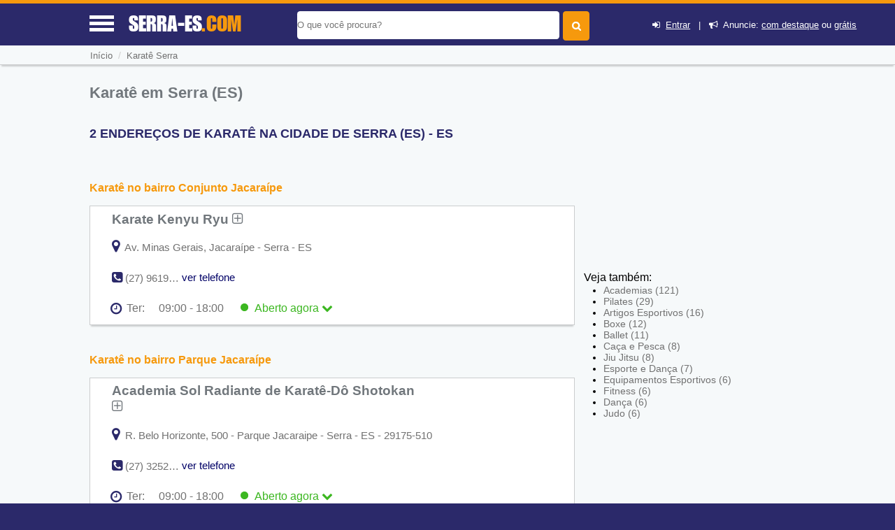

--- FILE ---
content_type: text/html; charset=UTF-8
request_url: https://www.serra-es.com/guia/karate-em-serra-es
body_size: 11045
content:
<!DOCTYPE html> <html lang="pt"> <head> <meta http-equiv="Content-Type" content="text/html; charset=UTF-8"> <title>Karatê em Serra (ES) - SERRA-ES.COM</title> <meta NAME="description" CONTENT="Procurando onde treinar Karatê? Aqui Você encontra escolas e academias de Karatê em Serra (ES) para ter aulas de defesa pessoal. CONFIRA"> <link rel='shortcut icon' href='https://www.serra-es.com/favicon.ico'> <meta name="viewport" content="width=device-width, initial-scale=1"> <meta name="mobile-web-app-capable" content="yes"> <base href="https://www.serra-es.com/" /> <meta NAME="keywords" CONTENT="Karatê em Serra (ES)"> <meta name="Title" content="Karatê em Serra (ES) - SERRA-ES.COM" /> <meta NAME="author" CONTENT="SERRA-ES.COM"> <meta NAME="copyright" CONTENT="EncontraES"> <link rel='stylesheet' href='css/font_awesome_46_3/css/font-awesome.css' /> <link rel="stylesheet" href="css/style.css"> <link rel="stylesheet" href="css/baguetteBox.min.css"> <link rel="stylesheet" href="https://www.serra-es.com/css/bootstrap/dist/css/bootstrapforModal.css"> <script type="0128cbc70d2f855be219db5c-text/javascript" src="js/jquery10.1.min.js"></script> <meta name="theme-color" content="#2b296a"> <meta name="apple-mobile-web-app-status-bar-style" content="#2b296a"> <script type="0128cbc70d2f855be219db5c-text/javascript"> //var $ = jQuery.noConflict(); $(document).ready(function() { $(".voltarTopo").hide(); $(function () { $(window).scroll(function () { if ($(this).scrollTop() > 5) { $('.voltarTopo').fadeIn(); $('.menutopo').fadeOut(); $(".divreporterror").hide(1000); } else { $('.voltarTopo').fadeOut(); $('.menutopo').fadeIn(); $(".divreporterror").hide(1000); } }); $('.voltarTopo').click(function() { $('body,html').animate({scrollTop:0},600); }); });}); </script><link rel="stylesheet" href="cadastro/css/styles-variaveis.css" /> <link rel="stylesheet" href="cadastro/css/globalnew.css" /> <link rel="stylesheet" href="cadastro/css/perfil.css"> <link rel="stylesheet" href="css/cssmapstreeatview.css"> <link rel="stylesheet" href="css/style-horario-orcamento.css"> <link rel="stylesheet" href="cadastro/css/styles-modalwhatsapp.css"> <style> </style> <script type="0128cbc70d2f855be219db5c-text/javascript"> function mandareprovar(){ if (!window.confirm('Essa ação irá retirar ponto do usuário. Sugerimos que você altere os dados ao invés de Reprova-lo. \n\n Caso deseje continuar pressione OK')) { window.alert('Operação Cancelada'); return false }else{ document.formaprova.submit(); } } function aprovaalteraempresa(qualfrm){ document.getElementById('acadoquefazer'+qualfrm+'').value=4; eval("document.formaprova"+qualfrm+".submit()"); } function aprovaempresa(qualfrm){ document.getElementById('acadoquefazer'+qualfrm+'').value=1; eval("document.formaprova"+qualfrm+".submit()"); } function allterarempresa(qualfrm){ document.getElementById('acadoquefazer'+qualfrm+'').value=2; eval("document.formaprova"+qualfrm+".submit()"); } function rreprovaempresa(qualfrm){ document.getElementById('acadoquefazer'+qualfrm+'').value=3; eval("document.formaprova"+qualfrm+".submit()"); } </script> <script type="application/ld+json"> { "@context":"http://schema.org", "@type":"WebSite", "name":"serra-es.com", "url":"https://www.serra-es.com", "sameAs" : [ "//www.facebook.com/serraes", "//twitter.com/serranews_es" ] } </script> <script async src="//pagead2.googlesyndication.com/pagead/js/adsbygoogle.js" type="0128cbc70d2f855be219db5c-text/javascript"></script> <script type="0128cbc70d2f855be219db5c-text/javascript"> (adsbygoogle = window.adsbygoogle || []).push({ google_ad_client: "ca-pub-6414922941841817", enable_page_level_ads: true }); </script> <link rel='canonical' href='https://www.serra-es.com/guia/karate-em-serra-es' /> <div id="divmenumobile" style='height:355px;' class="fadeInDownBig"> <ul class="menumobile"> <li class="menumobile-item" id="homemenu" onClick="if (!window.__cfRLUnblockHandlers) return false; javascript:location.href='https://www.serra-es.com'" data-cf-modified-0128cbc70d2f855be219db5c-=""><i class="fa fa-home" aria-hidden="true"></i> &nbsp;Home</li> <li class="menumobile-item" id="cadastromenu" data-toggle="modal" data-target="#projectModal22010"><i class="fa fa-bullhorn" aria-hidden="true"></i> &nbsp; Anuncie</li> <li class="menumobile-item" id="contatomenu" onClick="if (!window.__cfRLUnblockHandlers) return false; javascript:location.href='tudo-sobre/contato'" data-cf-modified-0128cbc70d2f855be219db5c-=""><i class="fa fa-phone-square" aria-hidden="true"></i> &nbsp; Fale Conosco</li> <li class="menumobile-item" id="cadastromenu" href="javascript:void(0);" onclick="if (!window.__cfRLUnblockHandlers) return false; novocadastro();document.getElementById('lightregistre').style.display='block';document.getElementById('fade').style.display='block';document.getElementById('lightativonomemento').value='lightregistre';" data-cf-modified-0128cbc70d2f855be219db5c-=""><i class="fa fa-plus" aria-hidden="true"></i> &nbsp; Cadastre sua Empresa</li> <li class="menumobile-item" id="cadastromenu" href="javascript:void(0);" onclick="if (!window.__cfRLUnblockHandlers) return false; jacadastradologar();document.getElementById('lightregistre').style.display='block';document.getElementById('fade').style.display='block';document.getElementById('lightativonomemento').value='lightregistre';" data-cf-modified-0128cbc70d2f855be219db5c-=""><i class="fa fa-sign-in" aria-hidden="true"></i> &nbsp; Login</li> <li class="menumobile-item" id="cadastromenu" href="javascript:void(0);" onclick="if (!window.__cfRLUnblockHandlers) return false; novocadastro();document.getElementById('lightregistre').style.display='block';document.getElementById('fade').style.display='block';document.getElementById('lightativonomemento').value='lightregistre';" data-cf-modified-0128cbc70d2f855be219db5c-=""><i class="fa fa-user-plus" aria-hidden="true"></i> &nbsp; Cadastre-se</li> </ul> </div> </head> <body id="idbody" style="overflow-x:hidden;" class="listaEmpresas"> <header id="headertop"> <div id="cabecalhotopo" style="background-color:#2b296a;z-index:100000;"> <input type="hidden" name="tipodeacesso" id="tipodeacesso" value="Desktop"> <div id="menumobile" onClick="if (!window.__cfRLUnblockHandlers) return false; javascript:chamamemmu();" style="display:block;" data-cf-modified-0128cbc70d2f855be219db5c-=""> <a href="javascript:void(0);"><div class="encontra-links-menu"> <div id="barra1" class="bars-menu bar-1"></div> <div class="bars-menu bar-2"></div> <div class="bars-menu bar-3"></div> </div> </a> </div> <div id="divdologo"> <a class="titulodotop" href="https://www.serra-es.com"> <span>SERRA-ES</span><span class="corlaranja">.COM</span> </a> </div> <div class="chama-pesquisa" style="display:none;"> <i class="fa fa-search"></i> </div> <div id="divfrmbusca"> <form action="https://www.serra-es.com/busca.php" id="cse-search-box" method="GET"> <div id="divacibusca"> <div id="campobuscatopo"> <div> <input type="text" class="textbuscartopo" placeholder="O que voc&ecirc; procura?" id="search-1" value="" name="q"> </div> <div> <input id="btnbuscar" type="submit" value=""> </div> <div class="divlogin"> <i class="fa fa-sign-in" aria-hidden="true"></i>&nbsp; <a href="javascript:void(0);" onclick="if (!window.__cfRLUnblockHandlers) return false; jacadastradologar();document.getElementById('lightregistre').style.display='block';document.getElementById('fade').style.display='block';document.getElementById('lightativonomemento').value='lightregistre';" rel="nofollow" data-cf-modified-0128cbc70d2f855be219db5c-="">Entrar</a> &nbsp;&nbsp;|&nbsp;&nbsp; <i class="fa fa-bullhorn" aria-hidden="true"></i>&nbsp; Anuncie: <a href="javascript:void(0);" data-toggle="modal" data-target="#projectModal22010" rel="nofollow">com destaque</a> ou <a href="javascript:void(0);" onclick="if (!window.__cfRLUnblockHandlers) return false; novocadastro();document.getElementById('lightregistre').style.display='block';document.getElementById('fade').style.display='block';document.getElementById('lightativonomemento').value='lightregistre';" rel="nofollow" data-cf-modified-0128cbc70d2f855be219db5c-="">grátis</a> </div> </div> <div style="clear:both;"></div> </div> </form> </div> </div> <div class="clearfix"></div> </header> <input type="hidden" name="menuativotext" id="menuativotext" value="0"> <div id="mioloprincipal"> <div class="menutopo menudeslogad" itemscope itemtype="http://schema.org/BreadcrumbList"> <nav class="menunav" itemprop="itemListElement" itemscope itemtype="http://schema.org/ListItem"> <a href="https://www.serra-es.com" class="itemmenu" itemprop="item"><span itemprop="name">In&iacute;cio</span></a><meta itemprop="position" content="1" /> <span style="color:#cfcfcf">&nbsp;/&nbsp;&nbsp;</span><a href="guia/karate-em-serra-es" class="itemmenu" itemprop="item"><span itemprop="name">Karatê Serra</span></a><meta itemprop="position" content="2" /> </nav> </div> <div class="clearfix"></div> <div id="divconteudo" style='margin-top:15px;'> <div id="divconteudoleft"> <section> <h1>Karatê em Serra (ES)</h1> <h2 style="color:#2b296a;font-size: 1.1em;text-transform:uppercase">2 ENDERE&Ccedil;OS DE KARATê NA CIDADE DE Serra (ES) - ES</h2> <div id="bannertopomobile"> <!-- GUIA X - ( mobile ) --> <ins class="adsbygoogle" style="display:block" data-ad-client="ca-pub-6414922941841817" data-ad-slot="7570841884" data-ad-format="auto" data-full-width-responsive="true"></ins> <script type="0128cbc70d2f855be219db5c-text/javascript"> (adsbygoogle = window.adsbygoogle || []).push({}); </script> </div> <script src="https://www.google.com/adsense/search/ads.js" type="0128cbc70d2f855be219db5c-text/javascript"></script> <script type="0128cbc70d2f855be219db5c-text/javascript" charset="utf-8"> var pageOptions = { 'pubId' : 'pub-5823210502176162', 'query' : document.getElementsByTagName("h1")[0].innerHTML, 'hl' : 'pt', 'channel' : '9575014066' }; var adblock1 = { 'container' : 'miolo-topo-ads', 'number' : '3', 'width' : '100%', 'lines' : '3', 'fontFamily' : 'Roboto Light', 'fontSizeTitle' : '17px', 'fontSizeDescription' : '15px', 'colorTitleLink' : '#E28A00', 'colorText' : '#71777C', 'colorDomainLink' : '#0000FF', 'colorBackground' : '#F6F9FA', 'colorBorder' : '#F6F9FA' }; var adblock2 = { 'container' : 'miolo-468-ads', 'number' : '2', 'width' : '100%', 'lines' : '3', 'fontFamily' : 'Roboto Light', 'fontSizeTitle' : '17px', 'fontSizeDescription' : '15px', 'colorTitleLink' : '#71777C', 'colorText' : '#71777C', 'colorDomainLink' : '#0000FF', 'colorBackground' : '#FFFFFF', 'colorBorder' : '#CBCDCE' }; new google.ads.search.Ads(pageOptions, adblock1, adblock2); </script> <div id="bannertopodesktop"><br><div id="miolo-468-ads"></div></div> <h2><a href="karate-em-serra-es/bairro-conjunto-jacaraipe">Karatê no bairro Conjunto Jacaraípe</a></h2> <div class="divlistaempresas"> <div class="divlistaempresasleft" > <div class="divreporterror10a"> <div class="divreporterror9a"> <h3><a href="https://www.serra-es.com/sobre/karate-kenyu-ryu" class="linksobremepresa" title="Ver mais informações sobre: Karate Kenyu Ryu">Karate Kenyu Ryu&nbsp;<i class="fa fa-plus-square-o" aria-hidden="true"></i></a></h3> </div> <div class="clearfix"></div> <div class="estabendereco"> <div class="baixoendereco"> </div> <a onClick="if (!window.__cfRLUnblockHandlers) return false; javascript:return montamapa(8192)" href="javascript:void(0);" data-cf-modified-0128cbc70d2f855be219db5c-=""><i class="fa fa-map-marker" aria-hidden="true" style="font-size:20px;color:#2b296a;"></i></a> <p style="display:inline;">&nbsp;Av. Minas Gerais, Jacaraípe - Serra - ES</p> </div> <div class="clearfix"></div> <div id="telefonnediv1" class="estabfone divreporterror12a"> <i class="fa fa-phone-square" aria-hidden="true" style="font-size:18px;color:#2b296a;"></i> <p style="display:inline;" onClick="if (!window.__cfRLUnblockHandlers) return false; javascript:verrtelefone(1,8192);" data-cf-modified-0128cbc70d2f855be219db5c-=""> (27) 9619-4287 </p> </div> <div id="vertelefonediv1" class="estabfone divreporterror13a"> <a href="javascript:void(0);" onClick="if (!window.__cfRLUnblockHandlers) return false; javascript:verrtelefone(1,8192);" style="text-decoration:none;color:#000066;" data-cf-modified-0128cbc70d2f855be219db5c-="">ver telefone</a> </div> <div style="clear: both"></div> <div> <div id="divreporterror1" class="divreporterror divreporterror1a"> <div class="divreporterror2a"> <div class="divreporterror3a"> <div class="divreporterror4a"> Avalie sua chamada telefônica para: </div> <div class="divreporterror5a" onClick="if (!window.__cfRLUnblockHandlers) return false; javascript:chamafoneok(1);" data-cf-modified-0128cbc70d2f855be219db5c-=""> <i class="fa fa-times-circle" aria-hidden="true"></i> </div> <div style="clear: both"></div> </div> <div class="divreporterror6a"> <div class='divreporterror7a'><div class='exibetelfeone'>&nbsp;&nbsp;(27) 9619-4287&nbsp;<img src='img/phones.png' class='imgtelfone'></div></div> <div class='exibetelfeonebtns'> <a href="javascript:;" onClick="if (!window.__cfRLUnblockHandlers) return false; javascript:chamafoneok(1);" class="bbotao botao-sucesso pequenoajust" data-cf-modified-0128cbc70d2f855be219db5c-="">OK</a>&nbsp;&nbsp; <a onClick="if (!window.__cfRLUnblockHandlers) return false; javascript:document.getElementById('nomeempresaerrofone').innerHTML ='Karate Kenyu Ryu - Fone: (27) 9619-4287';document.getElementById('idempresaerrofone').value=8192;document.getElementById('qualtelefone').value='(27) 9619-4287';document.getElementById('lighterrorfone').style.display='block';document.getElementById('lightativonomemento').value='lighterrorfone';document.getElementById('fade').style.display='block';" href="javascript:void(0);" rel="nofollow" class="bbotao botao-red pequenoajust" data-cf-modified-0128cbc70d2f855be219db5c-="">Informar Erro</a>&nbsp; </div> <div style='clear: both'></div> <p class='divreporterror8a'>&nbsp;</p> </div> </div> </div> </div> <div id='horariofuncionamento'><i class='fa fa-clock-o'></i> <div id='diaAtual8192' onclick="if (!window.__cfRLUnblockHandlers) return false; var exibihorario = document.querySelector('#outros-horarios8192').classList.toggle('exibeHorario');var icone = document.querySelector('.seta-8192').classList.toggle('rodasetinha');" class='estaberto ativo' data-cf-modified-0128cbc70d2f855be219db5c-=""><div class='horariosemana'>Ter:</div><div class='horariofinal'>09:00 - 18:00 <span class='aberto'><img src='img/icone-aberto.png' alt='Aberto agora'>&nbsp;&nbsp;Aberto <span class='now'>agora</span></span> <i class='fa fa-chevron-down seta-8192' style='color:#3CB721;transition: all .3s;'></i></div></div></div><div id='outros-horarios8192' class='outros-horarios'><div class=' horarios'><div class='dia'>Seg:</div><div class='horario'>09:00 - 18:00 <span class='compausa'></span></div></div><div class='divaberto horarios'><div class='dia'>Ter:</div><div class='horario'>09:00 - 18:00 <span class='compausa'></span><span class='aberto'><img src='img/icone-aberto.png' alt='Aberto agora'>&nbsp;&nbsp;Aberto <span class='now'>agora</span></span></div></div><div class=' horarios'><div class='dia'>Qua:</div><div class='horario'>09:00 - 18:00 <span class='compausa'></span></div></div><div class=' horarios'><div class='dia'>Qui:</div><div class='horario'>09:00 - 18:00 <span class='compausa'></span></div></div><div class=' horarios'><div class='dia'>Sex:</div><div class='horario'>09:00 - 18:00 <span class='compausa'></span></div></div><div class=' horarios'><div class='dia'>Sáb:</div><div class='horario'><span class='esta fechado'>Fechado</span></span></div></div><div class=' horarios'><div class='dia'>Dom:</div><div class='horario'><span class='esta fechado'>Fechado</span></span></div></div></div> <div class='clearfix'></div><div style="clear: both"></div><div style="clear: both"></div></div> </div> <div class="clearfix"></div> <!-- <span style="display:block;height:1%;">&nbsp;</span> --> <div class="clearfix"></div> </div> <h2><a href="karate-em-serra-es/bairro-parque-jacaraipe">Karatê no bairro Parque Jacaraípe</a></h2> <div class="divlistaempresas"> <div class="divlistaempresasleft" > <div class="divreporterror10a"> <div class="divreporterror9a"> <h3><a href="https://www.serra-es.com/sobre/academia-sol-radiante-de-karate-do-shotokan" class="linksobremepresa" title="Ver mais informações sobre: Academia Sol Radiante de Karatê-Dô Shotokan">Academia Sol Radiante de Karatê-Dô Shotokan&nbsp;<i class="fa fa-plus-square-o" aria-hidden="true"></i></a></h3> </div> <div class="clearfix"></div> <div class="estabendereco"> <div class="baixoendereco"> </div> <a onClick="if (!window.__cfRLUnblockHandlers) return false; javascript:return montamapa(5775)" href="javascript:void(0);" data-cf-modified-0128cbc70d2f855be219db5c-=""><i class="fa fa-map-marker" aria-hidden="true" style="font-size:20px;color:#2b296a;"></i></a> <p style="display:inline;">&nbsp;R. Belo Horizonte, 500 - Parque Jacaraipe - Serra - ES - 29175-510</p> </div> <div class="clearfix"></div> <div id="telefonnediv2" class="estabfone divreporterror12a"> <i class="fa fa-phone-square" aria-hidden="true" style="font-size:18px;color:#2b296a;"></i> <p style="display:inline;" onClick="if (!window.__cfRLUnblockHandlers) return false; javascript:verrtelefone(2,5775);" data-cf-modified-0128cbc70d2f855be219db5c-=""> (27) 3252-7093 </p> </div> <div id="vertelefonediv2" class="estabfone divreporterror13a"> <a href="javascript:void(0);" onClick="if (!window.__cfRLUnblockHandlers) return false; javascript:verrtelefone(2,5775);" style="text-decoration:none;color:#000066;" data-cf-modified-0128cbc70d2f855be219db5c-="">ver telefone</a> </div> <div style="clear: both"></div> <div> <div id="divreporterror2" class="divreporterror divreporterror1a"> <div class="divreporterror2a"> <div class="divreporterror3a"> <div class="divreporterror4a"> Avalie sua chamada telefônica para: </div> <div class="divreporterror5a" onClick="if (!window.__cfRLUnblockHandlers) return false; javascript:chamafoneok(2);" data-cf-modified-0128cbc70d2f855be219db5c-=""> <i class="fa fa-times-circle" aria-hidden="true"></i> </div> <div style="clear: both"></div> </div> <div class="divreporterror6a"> <div class='divreporterror7a'><div class='exibetelfeone'>&nbsp;&nbsp;(27) 3252-7093&nbsp;<img src='img/phones.png' class='imgtelfone'></div></div> <div class='exibetelfeonebtns'> <a href="javascript:;" onClick="if (!window.__cfRLUnblockHandlers) return false; javascript:chamafoneok(2);" class="bbotao botao-sucesso pequenoajust" data-cf-modified-0128cbc70d2f855be219db5c-="">OK</a>&nbsp;&nbsp; <a onClick="if (!window.__cfRLUnblockHandlers) return false; javascript:document.getElementById('nomeempresaerrofone').innerHTML ='Academia Sol Radiante de Karatê-Dô Shotokan - Fone: (27) 3252-7093';document.getElementById('idempresaerrofone').value=5775;document.getElementById('qualtelefone').value='(27) 3252-7093';document.getElementById('lighterrorfone').style.display='block';document.getElementById('lightativonomemento').value='lighterrorfone';document.getElementById('fade').style.display='block';" href="javascript:void(0);" rel="nofollow" class="bbotao botao-red pequenoajust" data-cf-modified-0128cbc70d2f855be219db5c-="">Informar Erro</a>&nbsp; </div> <div style='clear: both'></div> <p class='divreporterror8a'>&nbsp;</p> </div> </div> </div> </div> <div id='horariofuncionamento'><i class='fa fa-clock-o'></i> <div id='diaAtual5775' onclick="if (!window.__cfRLUnblockHandlers) return false; var exibihorario = document.querySelector('#outros-horarios5775').classList.toggle('exibeHorario');var icone = document.querySelector('.seta-5775').classList.toggle('rodasetinha');" class='estaberto ativo' data-cf-modified-0128cbc70d2f855be219db5c-=""><div class='horariosemana'>Ter:</div><div class='horariofinal'>09:00 - 18:00 <span class='aberto'><img src='img/icone-aberto.png' alt='Aberto agora'>&nbsp;&nbsp;Aberto <span class='now'>agora</span></span> <i class='fa fa-chevron-down seta-5775' style='color:#3CB721;transition: all .3s;'></i></div></div></div><div id='outros-horarios5775' class='outros-horarios'><div class=' horarios'><div class='dia'>Seg:</div><div class='horario'>09:00 - 18:00 <span class='compausa'></span></div></div><div class='divaberto horarios'><div class='dia'>Ter:</div><div class='horario'>09:00 - 18:00 <span class='compausa'></span><span class='aberto'><img src='img/icone-aberto.png' alt='Aberto agora'>&nbsp;&nbsp;Aberto <span class='now'>agora</span></span></div></div><div class=' horarios'><div class='dia'>Qua:</div><div class='horario'>09:00 - 18:00 <span class='compausa'></span></div></div><div class=' horarios'><div class='dia'>Qui:</div><div class='horario'>09:00 - 18:00 <span class='compausa'></span></div></div><div class=' horarios'><div class='dia'>Sex:</div><div class='horario'>09:00 - 18:00 <span class='compausa'></span></div></div><div class=' horarios'><div class='dia'>Sáb:</div><div class='horario'><span class='esta fechado'>Fechado</span></span></div></div><div class=' horarios'><div class='dia'>Dom:</div><div class='horario'><span class='esta fechado'>Fechado</span></span></div></div></div> <div class='clearfix'></div><div style="clear: both"></div><div style="clear: both"></div></div> </div> <div class="clearfix"></div> <!-- <span style="display:block;height:1%;">&nbsp;</span> --> <div class="clearfix"></div> </div> <br><div id="miolo-topo-ads"></div><br></section> </div> <div id="divconteudoright" > <div id="bannerslat" style="border:none;"> <!-- GUIA X- Async - 300x250 / 336x280 / 300x600 --> <ins class="adsbygoogle" style="display:inline-block;width:300px;height:250px" data-ad-client="ca-pub-6414922941841817" data-ad-slot="7850043489"></ins> <script type="0128cbc70d2f855be219db5c-text/javascript"> (adsbygoogle = window.adsbygoogle || []).push({}); </script> </div> <div class="divvejatb"> <span>Veja também:</span> <div class="divlistasubcategorias"> <ul> <li><a href="guia/academias-em-serra-es">Academias&nbsp;(121)</a></li> <li><a href="guia/pilates-em-serra-es">Pilates&nbsp;(29)</a></li> <li><a href="guia/artigos-esportivos-em-serra-es">Artigos Esportivos&nbsp;(16)</a></li> <li><a href="guia/boxe-em-serra-es">Boxe&nbsp;(12)</a></li> <li><a href="guia/ballet-em-serra-es">Ballet&nbsp;(11)</a></li> <li><a href="guia/caca-e-pesca-em-serra-es">Caça e Pesca&nbsp;(8)</a></li> <li><a href="guia/jiu-jitsu-em-serra-es">Jiu Jitsu&nbsp;(8)</a></li> <li><a href="guia/esporte-e-danca-em-serra-es">Esporte e Dança&nbsp;(7)</a></li> <li><a href="guia/equipamentos-esportivos-em-serra-es">Equipamentos Esportivos&nbsp;(6)</a></li> <li><a href="guia/fitness-em-serra-es">Fitness&nbsp;(6)</a></li> <li><a href="guia/danca-em-serra-es">Dança&nbsp;(6)</a></li> <li><a href="guia/judo-em-serra-es">Judo&nbsp;(6)</a></li> </ul> </div> </div> <div class='anunccategoria'></div> </div> <div class="clearfix"></div> <div style="clear:both;"></div> <input type="button" class="voltarTopo" onClick="if (!window.__cfRLUnblockHandlers) return false; javascript:mandavolta()" value="^" style="display:none;" data-cf-modified-0128cbc70d2f855be219db5c-=""> </div> <span style="display:block;height:50px;">&nbsp;</span> </div> <div class="clearfix"></div> <footer id="idfooter"> <div id="rodape"> <div class="box1-rodape"> <ul class="menurodape"> <li class="titulo-rodape" style="text-transform: uppercase;">SERRA-ES<span style="color: #f6990d">.COM</span></li> <li>O SERRA-ES.COM é um guia de comércios e serviços, que tem as principais empresas e profissionais nos mais variados ramos de atividade.</li> <li> <a href="https://www.facebook.com/serraes" rel="nofollow" target="_blank"><i class="fa fa-facebook fa-lg redes-sociais-rodape" aria-hidden="true"></i></a> <a href="https://twitter.com/serranews_es" rel="nofollow" target="_blank"><i class="fa fa-twitter fa-lg redes-sociais-rodape" aria-hidden="true"></i></a> </li> </ul> </div> <div class="box2-rodape"> <ul class="menurodape"> <li class="titulo-rodape">Sobre Nós</li> <li class="links-rodape"><i class="fa fa-circle" aria-hidden="true"></i> <a class="link-branco" href="/tudo-sobre/sobre-o-serra-es" rel="nofollow">Sobre o SERRA-ES.COM</a></li> <li class="links-rodape"><i class="fa fa-envelope" aria-hidden="true"></i> <a class="link-branco" href="/tudo-sobre/contato" rel="nofollow">Fale Conosco</a></li> <li class="links-rodape"><i class="fa fa-bullhorn" aria-hidden="true"></i> <a class="link-branco" href="javascript:void(0);" rel="nofollow" data-toggle="modal" data-target="#projectModal22010">Anuncie</a></li> </ul> </div> </div> <!-- Fim Rodapé1 Roxo--> <div class="box4-rodape"> <!-- Rodapé Laranja --> <ul class="menurodape"> <li class="final-footer" >SERRA-ES.COM - <a class="link-branco" href="/tudo-sobre/termos-e-politica#termos" rel="nofollow">Termos</a> - <a class="link-branco" href="/tudo-sobre/termos-e-politica#politica" rel="nofollow">Privacidade</a> - <a class="link-branco" href="https://www.serra-es.com/sitemap.html">Sitemap</a></li> </ul> </div> </div> </footer> <script src="https://www.google.com/recaptcha/api.js?onload=onloadCallback&render=explicit" async defer type="0128cbc70d2f855be219db5c-text/javascript"></script> <!-- Modal --> <div class="modal fade" id="projectModal22010" tabindex="-1" role="dialog" aria-labelledby="myModalLabel" aria-hidden="true" style="font-size:12px !important;z-index: 200000;"> <div class="modal-dialog modal-lg"> <div class="modal-content"> <div class="modal-header"> <button type="button" class="close" data-dismiss="modal" aria-hidden="true">&times;</button> <h4 class="modal-title" id="myModalLabel" style="font-size: 18px;color: #FF9900;border:none;">Anuncie com destaque</h4> </div> <div class="modal-body" style="padding-left:0px;"> <div style="padding-left:0px;"> <div class="container"> <div class="row"> <div class="hidden-xs hidden-sm col-md-4 col-sm-4 col-xs-4"> <img src="https://www.serra-es.com/imgs/anuncie-ebr.gif" border="0" style="height: auto; width:100%;"> </div> <div class="col-lg-5 col-md-5 col-sm-12 col-xs-12"> <div style="font-size:14px !important"> <p class="text" style="margin-bottom: 10px;line-height: 2.143em;">Anuncie e comece a receber pedidos em seu e-mail e telefone!</p> <ul class="list list-advantages" style="list-style: none;list-style-image: none;list-style-image: none;margin-bottom: 10px;margin-top: 25px;"> <li class="item" style="background: transparent url('https://www.serra-es.com/imgs/ticket.png') left center no-repeat;display: block;float: none;line-height: 20px;margin-bottom: 5px;padding-left: 25px;">Seu anúncio com destaque em nosso site</li> <li class="item" style="background: transparent url('https://www.serra-es.com/imgs/ticket.png') left center no-repeat;display: block;float: none;line-height: 20px;margin-bottom: 5px;padding-left: 25px;">Divulgue na sua região para o morador</li> <li class="item" style="background: transparent url('https://www.serra-es.com/imgs/ticket.png') left center no-repeat;display: block;float: none;line-height: 20px;margin-bottom: 5px;padding-left: 25px;">Anúncio visível 24 horas por dia</li> <li class="item" style="background: transparent url('https://www.serra-es.com/imgs/ticket.png') left center no-repeat;display: block;float: none;line-height: 20px;margin-bottom: 5px;padding-left: 25px;">Não paga por clique!</li> <li class="item" style="background: transparent url('https://www.serra-es.com/imgs/ticket.png') left center no-repeat;display: block;float: none;line-height: 20px;margin-bottom: 5px;padding-left: 25px;">Visibilidade no Google</li> <li class="item" style="background: transparent url('https://www.serra-es.com/imgs/ticket.png') left center no-repeat;display: block;float: none;line-height: 20px;margin-bottom: 5px;padding-left: 25px;">Excelente custo x benefício</li> </ul> </div> </div> </div> </div> <div BGCOLOR="#FFFFFF" TEXT="#000000" LEFTMARGIN="0" TOPMARGIN="0" MARGINWIDTH="0" MARGINHEIGHT="0" style="overflow-y: hidden;margin-top:1.5em;" > <iframe src ="https://www.serra-es.com/anuncie.html" width="100%" style="height:auto; width: 100%;" frameborder="no"></iframe> </div> </div> </div> </div> </div> </div> <script type="0128cbc70d2f855be219db5c-text/javascript" src="https://www.serra-es.com/css/bootstrap/dist/js/bootstrap.min.js"></script><style type="text/css"> <!-- .style1 {color: #000000} --> </style> <div id="light" class="white_content1"> <div id="lightboxfalecomlugar"> <div class="lightboxfalecom"> <div style="float:left;width:90%;color:#fff;margin-top:5px;"> </div> <div class="btnfechar" style="color:#fff;font-size:3em;margin-top:-30px;float:right;width:5%;cursor:pointer;text-align:center;" onclick="if (!window.__cfRLUnblockHandlers) return false; document.getElementById('light').style.display='none';document.getElementById('fade').style.display='none'" data-cf-modified-0128cbc70d2f855be219db5c-=""> <i class="fa fa-times-circle" aria-hidden="true"></i> </div> <div style="clear: both"></div> </div> <div class="corpofalecom"> <span style="font-size:15px" >Sua mensagem será enviada para o e-mail cadastrado da empresa <span style="color: #2b296a"><strong style="color:#2b296a" id="nomeempresacontato">XXXXXXX</strong></span>.</span> <br /><br /> <form method="post" action="mandacontato.php" onSubmit="if (!window.__cfRLUnblockHandlers) return false; return veralincapcht()" id="formfalecomempresa" name="formfalecomempresa" data-cf-modified-0128cbc70d2f855be219db5c-=""> <input type="hidden" name="idempresa" id="idempresa" value="0"> <input type="hidden" name="emailempresa" id="emailempresa" value=""> <input type="hidden" name="linkcompleto" id="linkcompleto" value="https://www.serra-es.com/guia/karate-em-serra-es"> <div style="width:90%;margin-top:5px;"> <label style="color:#f6990d;font-size:14px;"><span class="style1">Seu nome:</span></label> <br> <input type="text" value="" name="seu_nome" id="seu_nome" style="width:100%;"> <br> </div> <div style="clear: both"></div> <div style="width:90%;margin-top:5px;"> <label style="color:#f6990d;font-size:14px;"><span class="style1">Seu e-mail:</span></label> <br> <input type="text" value="" name="seu_email" id="seu_email" style="width:100%;"> <br> </div> <div style="clear: both"></div> <div style="width:90%;margin-top:5px;"> <label style="color:#f6990d;font-size:14px;"><span class="style1">Seu telefone:</span></label> <span class="style1"><small style="color:#000000;font-size:14px;"><i>(opcional)</i></small></span><br> <input type="text" name="seu_telefone" id="seu_telefone" style="width:100%;"> <br><br> </div> <div style="width:90%;margin-top:8px;"> <label style="color:#f6990d;font-size:14px;"><span class="style1">Assunto:</span></label> <br> <select style="padding: 4px 2px;width:100%" name="assunto" id="assunto"> <option value="" style="color:#f6990d;">Escolha</option> <option value="Fazer pedido">Fazer pedido</option> <option value="dar-sugestao">Sugestão </option> <option value="Reclamar ou Fazer crítica construtiva">Reclamar</option> <option value="Outros">Outros</option> </select> </div> <div style="clear: both"></div> <div style="width:90%;margin-top:5px;"><br> <label style="color:#f6990d;font-size:14px;"><span class="style1">Mensagem:</span></label> <br> <textarea name="mensagem" rows="6" id="mensagem" class="textareamensgem" style="width:100%;height:50px;"></textarea> </div> <script type="0128cbc70d2f855be219db5c-text/javascript"> var widgetId1; var onloadCallback = function() { widgetId1 = grecaptcha.render('ocapctha', { 'sitekey' : '6Lc47SYUAAAAALeknGfVWWDexsq_K8ht53OiH1uV' }); }; </script> <div id="divcaptcaah" style="text-align:left;"> <br><div id="ocapctha"></div> <br> </div> <div style="text-align:right;margin-top:5px;margin-right:10px;"> <input type="button" id="botaoenviar" onClick="if (!window.__cfRLUnblockHandlers) return false; veralincapcht();" value="Enviar" class="button_green" data-cf-modified-0128cbc70d2f855be219db5c-=""> </div> </form> </div> </div> </div> <div id="lightmapa" class="white_content1"> <div id="lightboxfalecomlugar"> <div class="lightboxfalecom"> <div style="float:left;width:90%;color:#fff;margin-top:5px;"> Como Chegar </div> <div class="btnfechar" style="color:#fff;font-size:3em;margin-top:-30px;float:right;width:5%;cursor:pointer;text-align:center;" onclick="if (!window.__cfRLUnblockHandlers) return false; document.getElementById('lightmapa').style.display='none';document.getElementById('fade').style.display='none'" data-cf-modified-0128cbc70d2f855be219db5c-=""> <i class="fa fa-times-circle" aria-hidden="true"></i> </div> <div style="clear: both"></div> </div> <div class="corpofalecom" style="padding:5px;"> <iframe src="" scrolling="no" id="framedomapa" width="100%" height="500" style="height:400px;width:100%;border:none;"></iframe> </div> </div> <!-- <br><br><a href = "javascript:void(0)" class="btclose" onclick = "document.getElementById('lightmapa').style.display='none';document.getElementById('fade').style.display='none'">Close</a> --> </div> <div id="lighterror" class="white_content1"> <div id="lightboxfalecomlugar"> <div class="lightboxfalecom"> <div style="float:left;width:90%;color:#fff;margin-top:5px;"> </div> <div class="btnfechar" style="color:#fff;font-size:3em;margin-top:-30px;float:right;width:5%;cursor:pointer;text-align:center;" onclick="if (!window.__cfRLUnblockHandlers) return false; document.getElementById('lighterror').style.display='none';document.getElementById('fade').style.display='none'" data-cf-modified-0128cbc70d2f855be219db5c-=""> <i class="fa fa-times-circle" aria-hidden="true"></i> </div> <div style="clear: both"></div> </div> <div class="corpofalecom" style="padding:5px;"> <span>Informa erros na divulgação do anúncio de <strong style="color:#2b296a" id="nomeempresaerro">XXXXXXX</strong>.<br><br></span> <form method="post" action="mandaavisodeerro.php" onSubmit="if (!window.__cfRLUnblockHandlers) return false; return chamaajaxgrverro()" id="formerroempresa" name="formerroempresa" data-cf-modified-0128cbc70d2f855be219db5c-=""> <input type="hidden" name="idempresaerro" id="idempresaerro" value="0"> <input type="hidden" name="resporttipodeacesso" id="resporttipodeaceso" value="Desktop"> <input type="hidden" name="porondefoi" id="porondefoi" value="Botão+Repotar+erro"> <div> <label style="color:#f6990d;"><span class="style1">Qual é o erro deste anúncio?</span></label> <br> <select name="qual_erro" id="qual_erro" style="width:95%;"> <option selected="selected" value="">Selecione</option> <option value='14'>A descrição não reflete as atividades do estabelecimento</option><option value='1'>Este estabelecimento fechou</option><option value='8'>Este estabelecimento mudou de endereço</option><option value='15'>O site não abre</option><option value='16'>Sou Dono do estabelecimento</option><option value='18'>Um outro problema não apresentado anteriormente (relate-o no campo abaixo)</option> </select> <br><br> <label style="color:#f6990d;"><span class="style1">Descrição do problema</span></label> <br> <textarea name="descricaoproblema" class="textareamensgem" rows="6" id="descricaoproblema" style="width:95%;"></textarea> <br><br> <label style="color:#f6990d;"><span class="style1">Seu Nome:</span></label> <br> <input type="text" value="" name="seu_nomeerro" id="seu_nomeerro" style="width:95%;"> <br><br> <label style="color:#f6990d;"><span class="style1">Seu email:</span></label> <br> <input type="text" value="" name="seu_emailerro" id="seu_emailerro" style="width:95%;"> <br><br> </div> <br> <!-- <div style="width:10px; height: 10px; float: left"></div> --> <div style="text-align:right;margin-top:10px;margin-right:10px;"> <input type="button" id="botaoenviarerro" value="Enviar" class="button_green" onClick="if (!window.__cfRLUnblockHandlers) return false; javascript:chamaajaxgrverro()" data-cf-modified-0128cbc70d2f855be219db5c-=""> </div> </form> </div> </div> <!-- <br><br><a href = "javascript:void(0)" class="btclose" onclick = "document.getElementById('lighterror').style.display='none';document.getElementById('fade').style.display='none'">Close</a> --> </div> <div id="lighterrorfone" class="white_content1 menorlight"> <div id="lightboxfalecomlugarfone"> <div class="lightboxfalecom"> <div style="float:left;width:90%;color:#fff;margin-top:5px;"> Avalie sua chamada telefônica </div> <div style="color:#fff;font-size:3em;margin-top:-30px;float:right;width:5%;cursor:pointer;text-align:center;" onclick="if (!window.__cfRLUnblockHandlers) return false; document.getElementById('lighterrorfone').style.display='none';document.getElementById('fade').style.display='none'" data-cf-modified-0128cbc70d2f855be219db5c-=""> <i class="fa fa-times-circle btnfechar" aria-hidden="true"></i> </div> <div style="clear: both"></div> </div> <div class="corpofalecom" style="padding:5px;font-size:1.0em;"> Você ligou para: <span><strong style="color:#2b296a;margin-bottom:10px;" id="nomeempresaerrofone">XXXXXXX</strong>. <br /> Qual foi o resultado desta chamada?<br> <br></span> <form method="post" action="mandaavisodeerro.php" onSubmit="if (!window.__cfRLUnblockHandlers) return false; return chamaajaxgrverrofone()" id="formerroempresafone" name="formerroempresafone" data-cf-modified-0128cbc70d2f855be219db5c-=""> <input type="hidden" name="idempresaerro" id="idempresaerrofone" value="0"> <input type="hidden" name="qualtelefone" id="qualtelefone" value=""> <input type="hidden" name="resporttipodeacesso" id="resporttipodeacesso" value="Desktop"> <input type="hidden" name="porondefoi" id="porondefoiinf" value="Botão+Informar+Problema"> <div> <!-- <label style="color:#f6990d;">Qual é o erro deste anúncio?</label><br> --> <div style="margin-left:2%;font-size:1.0em;margin-bottom:10px;"><label><input name="qual_erro" value="19" type="radio" style="width:20px;">&nbsp;O número é residencial ou não pertence a empresa</label></div><div style="margin-left:2%;font-size:1.0em;margin-bottom:10px;"><label><input name="qual_erro" value="23" type="radio" style="width:20px;">&nbsp;Este número mudou para...</label></div><div style="margin-left:2%;font-size:1.0em;margin-bottom:10px;"><label><input name="qual_erro" value="21" type="radio" style="width:20px;">&nbsp;Não encontrei o que procurava</label></div><div style="margin-left:2%;font-size:1.0em;margin-bottom:10px;"><label><input name="qual_erro" value="20" type="radio" style="width:20px;">&nbsp;Não fui atendido(a) adequadamente</label></div><div style="margin-left:2%;font-size:1.0em;margin-bottom:10px;"><label><input name="qual_erro" value="22" type="radio" style="width:20px;">&nbsp;O número está sempre ocupado</label></div> </div> <div style="clear: both"></div> <div style="text-align:left;margin-top:10px;margin-left:10px;"> <input type="button" id="botaoenviarerrofone" value="Enviar" class="button_green" onClick="if (!window.__cfRLUnblockHandlers) return false; javascript:chamaajaxgrverrofone()" data-cf-modified-0128cbc70d2f855be219db5c-=""> </div> </form> </div> </div> <!-- <br><br><a href = "javascript:void(0)" class="btclose" onclick = "document.getElementById('lighterrorfone').style.display='none';document.getElementById('fade').style.display='none'">Close</a> --> </div> <div id="lightregistre" class="white_content1 classlightregistre" style="background-color:#FAFAFA;display:none;"> <div id="light" class="white_content1" style="text-align:center;"> <img src="cadastro/imgs/aguarde.gif"> <br><br> </div> <div style="background-color: #f6f9fa;padding:20px;margin:auto;width:85%;" id="cadastro"> <div style="text-transform: uppercase;font-size: 16px;color: #f6900d;font-weight: lighter;margin: 15px 0px;">Crie sua conta, &eacute; gr&aacute;tis!</div> <form action="cadastro/registresegrv.php" method="POST" name="formregistre" onsubmit="if (!window.__cfRLUnblockHandlers) return false; return validacampos();" style="padding-left:0px !important;" data-cf-modified-0128cbc70d2f855be219db5c-=""> <input type="text" id="apelido" name="apelido" value="" class="campotext" placeholder="Nome" onKeyUp="if (!window.__cfRLUnblockHandlers) return false; tabenter(event,getElementById('email'))" data-cf-modified-0128cbc70d2f855be219db5c-=""> <input type="text" value="" id="email" name="email" class="campotext" placeholder="E-mail" onKeyUp="if (!window.__cfRLUnblockHandlers) return false; tabenter(event,getElementById('senha'))" data-cf-modified-0128cbc70d2f855be219db5c-=""> <input type="password" value="" id="senha" name="senha" class="campotext" placeholder="Senha" onKeyUp="if (!window.__cfRLUnblockHandlers) return false; tabentertab(event,0)" data-cf-modified-0128cbc70d2f855be219db5c-=""> <div id="divcaptcaah" style="text-align:left;margint-top:10px;margin-bottom:10px;"> <div class="g-recaptcha" data-callback="recaptchaCallback" data-sitekey="6Lc47SYUAAAAALeknGfVWWDexsq_K8ht53OiH1uV"></div> </div> <div style="height:0.5em;margin:10px 0 15px 0px;"></div> <center id="idbotacaocadastra"> <a id="botacaocadastra" title="" class="botaoverde botaomaior" onclick="if (!window.__cfRLUnblockHandlers) return false; javascript:validacampos();" href="javascript: void(0);" style="padding: 10px 22px !important;" data-cf-modified-0128cbc70d2f855be219db5c-="">Cadastrar</a> </center> <center id="idbotacaoaguarde" style="display:none;"> <a id="botacaoaguarde" title="Aguarde" class="botaomaior" href="javascript:void(0);" style="padding: 10px 22px !important;background-color:#6E6E6E;border:1px solid #6E6E6E;color:white;border-radius:5px;cursor:progress;">Aguarde...</a> </center> </form> <div style="margin:10px 0 15px 0px; text-align: center;color:red;" id="campoinvalido"><span id="errodetexto"></span></div> <!-- <span class="linhaseparador"> <center><span>ou</span></center> </span> <center> <div class="imagefacebook"> <a href="javascript:void(0);" title="Registre-se usando o Facebook" onclick="javascript:fblogin();" style="text-decoration:none;"> <span>Registre-se usando o Facebook</span> </a> </div> </center> --> <center><br> <p><a href="javascript: void(0);" title="Já tenho minha conta" onclick="if (!window.__cfRLUnblockHandlers) return false; javascript:jacadastradologar();" style="color: #0000BB;text-decoration: underline;" data-cf-modified-0128cbc70d2f855be219db5c-="">J&aacute; tenho minha conta</a></p> </center> <div class="clear"></div> </div> <div style="background-color: #f6f9fa;padding:20px;margin:auto;width:85%;height:290px;display:none;" id="loginjacadastrado"> <div style="text-transform: uppercase;font-size: 16px;color: #f6900d;font-weight: lighter;margin: 15px 0px;">Digite seu Login e Senha</div> <!-- <center> <div class="imagefacebook"> <a href="javascript:void(0);" title="Registre-se usando o Facebook" onclick="javascript:fblogin();" style="text-decoration:none;"> <span>Entrar usando o Facebook</span> </a> </div> </center> <div class="googlelogo" style="margin:10px 0 0;height:20px;">Outras: <a onclick="javascript:popUP('Google Login', '/google-openid/index.php?login&oauth_provider=google', 'width=600,height=400,toolbar=no,menubar=no,status=no,scrollbars=yes,resizable=yes');" href="javascript:void(0);" title="Google"><img src="imgs/redegoogle.jpg" border="0" alt="Google"></a><br> </div> <span class="linhaseparador"> <center><span>ou</span></center> </span>--> <form action="cadastro/autenticacao1.php" method="POST" autocomplete="on" role="presentation" name="formlogin" onsubmit="if (!window.__cfRLUnblockHandlers) return false; return validacamposlogin();" style="padding-left:0px !important;" data-cf-modified-0128cbc70d2f855be219db5c-=""> <input type="text" id="login" name="login" autocomplete="on" class="campotext" maxlength="60" placeholder="E-mail" onKeyUp="if (!window.__cfRLUnblockHandlers) return false; tabenter(event,getElementById('senha2'))" data-cf-modified-0128cbc70d2f855be219db5c-=""> <input type="password" autocomplete="on" id="senha2" name="senha" class="campotext" placeholder="Senha" onKeyUp="if (!window.__cfRLUnblockHandlers) return false; tabentertab(event,1)" data-cf-modified-0128cbc70d2f855be219db5c-=""> <div id="mostraerro" style="display:none;"> <br><br> <center> <span style="color:red;" id="errode">Erro. Login ou senha inv&aacute;lido.</span> </center> </div> <br><br> <center id="idbotacaovaienter"> <a title="" id="idregistra" class="botaoverde botaomedio" onclick="if (!window.__cfRLUnblockHandlers) return false; javascript:validacamposlogin();" href="javascript: void(0);" style="padding: 10px 22px !important;" data-cf-modified-0128cbc70d2f855be219db5c-="">Entrar</a> </center> <center id="idbotacaoaguardeenter" style="display:none;"> <a id="botacaoaguarde" title="Aguarde" class="botaomaior" href="javascript:void(0);" style="background-color:#6E6E6E;border:1px solid #6E6E6E;color:white;border-radius:5px;cursor:progress;">Aguarde...</a> </center> </form> <div style="margin:10px 0 15px 0px; text-align: center;color:red;" id="campoinvalido"><span id="errodetexto"></span></div> <br><div class="clear"></div> <div class="left"> <a href="javascript: void(0);" title="Ainda não tenho conta" onclick="if (!window.__cfRLUnblockHandlers) return false; javascript:novocadastro();" style="color: #0000BB;text-decoration: underline;font-size:12px;" data-cf-modified-0128cbc70d2f855be219db5c-="">Ainda n&atilde;o tenho conta</a> </div> <div class="right"> <a href="javascript:void(0);" title="Esqueci minha senha" onclick="if (!window.__cfRLUnblockHandlers) return false; esquecisenhas();" style="color: #b0b0b0;font-size:12px;" data-cf-modified-0128cbc70d2f855be219db5c-="">Esqueci minha senha</a> <div class="googlelogo"><br> </div> </div> <div class="clear"></div><br> </div> <div style="background-color: #FAFAFA;padding:20px;margin:auto;height:350px;display:none;" id="esqueceusenha"> <div style="text-transform: uppercase;font-size: 16px;color: #f6900d;font-weight: lighter;margin: 15px 0px;">Esqueceu sua Senha</div> <form action="cadastro/esquecisenhaenviar.php" name="formesqueci" method="POST" onsubmit="if (!window.__cfRLUnblockHandlers) return false; validacamposesqueci();" style="padding-left:0px !important;" data-cf-modified-0128cbc70d2f855be219db5c-=""> <input type="text" value="" id="emailpararesgate" name="login" class="campotext" maxlength="60" placeholder="Digite seu e-mail"><br> <div id="divcaptcaah" style="text-align:left;margint-top:10px;margin-bottom:10px;"> <div class="g-recaptcha" data-callback="recaptchaCallback" data-sitekey="6Lc47SYUAAAAALeknGfVWWDexsq_K8ht53OiH1uV"></div> </div> <center> <a title="Enviar" class="botaoverde button_medium_thin" id="cadastro_submit" onclick="if (!window.__cfRLUnblockHandlers) return false; javascript:validacamposesqueci();" href="javascript: void(0);" style="padding: 10px 22px !important;" data-cf-modified-0128cbc70d2f855be219db5c-="">Enviar</a> </center> </form> <br><div class="clear"></div><br><br> <center> <p><a href="javascript: void(0);" title="Já tenho minha conta" onclick="if (!window.__cfRLUnblockHandlers) return false; javascript:jacadastradologar();" style="color: #0000BB;text-decoration: underline;" data-cf-modified-0128cbc70d2f855be219db5c-="">voltar</a></p> </center> <div class="clear"></div><br> </div> <div id="fb-root"></div> <form name="integraface1" method="POST" action="cadastro/integraface.php" style="padding-left:0px !important;"> <input type="hidden" name="seunome" id="seunomeregistr" value=""> <input type="hidden" name="seucodface" id="seucodfaceregistr" value=""> <input type="hidden" name="dtaniver" id="dtaniverregistr" value=""> <input type="hidden" name="seugenero" id="seugeneroregistr" value=""> <input type="hidden" name="seuemail" id="seuemailregistr" value=""> <input type="hidden" name="suafoto" id="suafotoregistr" value=""> <input type="hidden" name="locationn" id="locationnregistr" value=""> </form> <script src='https://www.google.com/recaptcha/api.js?hl=pt-BR' type="0128cbc70d2f855be219db5c-text/javascript"></script> <br><br><a href = "javascript:void(0)" class="btclose" onclick="if (!window.__cfRLUnblockHandlers) return false; document.getElementById('lightregistre').style.display='none';document.getElementById('fade').style.display='none'" data-cf-modified-0128cbc70d2f855be219db5c-="">Close</a> </div> <div id="lightdono" class="white_content1"> <div id="lightdonoboxfalecomlugar"> <div class="lightdonoboxfalecom"> <div style="float:left;width:90%;color:#fff;margin-top:5px;"> Sou Dono - Deste Estabelecimento </div> <div class="btnfechar" style="color:#fff;font-size:3em;margin-top:-30px;float:right;width:5%;cursor:pointer;text-align:center;" onclick="if (!window.__cfRLUnblockHandlers) return false; document.getElementById('lightdono').style.display='none';document.getElementById('fade').style.display='none'" data-cf-modified-0128cbc70d2f855be219db5c-=""> <i class="fa fa-times-circle" aria-hidden="true"></i> </div> <div style="clear: both"></div> </div> <div class="corpofalecom" style="padding-left:2%;"> <h3 style="font-size:23px;color:#2b296a;margin-top:5px;margin-bottom:0px;">Contato</h3> <span>Sua mensagem será enviada para nossa equipe e em breve entraremos em contato.<br> Por favor, preencher corretamente o e-mail e seu telefone para que possamos entrar em contato.<br> </span> <form method="post" action="soudonodestaempresagrv.php" onSubmit="if (!window.__cfRLUnblockHandlers) return false; return chamaajaxsoudono()" id="formsoudono" name="formsoudono" data-cf-modified-0128cbc70d2f855be219db5c-=""> <input type="hidden" name="idsoudono_soudono" id="idsoudono_soudono" value=""> <br> <div style="width:100%;"> <div style="float:left;width:45%;"> <label>Seu nome completo:</label><br> <input type="text" value="" name="seu_nome_soudono" id="seu_nome_soudono" style="width:100%;"> <br><br> </div> <div style="width:3%; height: 10px; float: left"></div> <div style="float:left;width:45%;"> <label>Seu email:</label><br> <input type="text" value="" name="seu_email_soudono" id="seu_email_soudono" style="width:100%;"> <br><br> </div> <div style="clear: both"></div> <div style="float: left;width:45%;"> <label>Seu telefone:</label> <small></small><br> <input type="text" name="seu_telefone_soudono" id="seu_telefone_soudono" style="width:100%;"> <br><br> </div> <div style="clear: both"></div> <div style="width:90%;"> <label>Mensagem:</label><br> <textarea name="mensagem_soudono" rows="3" id="mensagem_soudono" style="width:100%;"></textarea> </div> <div style="clear: both"></div> <br><br> <center> <input type="button" id="botaoenviar_soudono" value="Enviar" onclick="if (!window.__cfRLUnblockHandlers) return false; javascript:chamaajaxsoudono()" style="height:50px;width:100px;" data-cf-modified-0128cbc70d2f855be219db5c-="" /> </center> </div> </form> </div> </div> </div> <div id="lightcomentario" class="white_content1 comentedesk"> <div id="lightboxfalecomlugar"> <div class="lightboxfalecom"> <div style="float:left;width:90%;color:#fff;margin-top:5px;"> </div> <div class="btnfechar" style="color:#fff;font-size:3em;margin-top:-30px;float:right;width:5%;cursor:pointer;text-align:center;" onclick="if (!window.__cfRLUnblockHandlers) return false; document.getElementById('lightcomentario').style.display='none';document.getElementById('fade').style.display='none'" data-cf-modified-0128cbc70d2f855be219db5c-=""> <i class="fa fa-times-circle" aria-hidden="true"></i> </div> <div style="clear: both"></div> </div> <div class="corpofalecom" style="padding:5px;"> <iframe src="" scrolling="yes" id="framedocometario"></iframe> </div> </div> </div> <div id="lightnotasss" class="white_content1 comentedesk"> <div id="lightboxfalecomlugar"> <div class="lightboxfalecom"> <div style="float:left;width:90%;color:#fff;margin-top:5px;"> Notas Específicas... </div> <div class="btnfechar" style="color:#fff;font-size:3em;margin-top:-30px;float:right;width:5%;cursor:pointer;text-align:center;" onclick="if (!window.__cfRLUnblockHandlers) return false; document.getElementById('lightnotasss').style.display='none';document.getElementById('fade').style.display='none'" data-cf-modified-0128cbc70d2f855be219db5c-=""> <i class="fa fa-times-circle" aria-hidden="true"></i> </div> <div style="clear: both"></div> </div> <div class="corpofalecom" style="padding:5px;"> <iframe src="" scrolling="yes" id="framedonotas" style="height:600px;width:100%;border:none;"></iframe> </div> </div> </div> <div id="lightwhatsapp" class="white_content1"> <div id="lightboxlightwhatsapp"> <div class="lightboxfalecom"> <div style="float:left;width:90%;color:#fff;margin-top:5px;"> </div> <div class="btnfechar" style="color:#fff;font-size:3em;margin-top:-30px;float:right;width:5%;cursor:pointer;text-align:center;" onclick="if (!window.__cfRLUnblockHandlers) return false; document.getElementById('lightwhatsapp').style.display='none';document.getElementById('fade').style.display='none'" data-cf-modified-0128cbc70d2f855be219db5c-=""> <i class="fa fa-times-circle" aria-hidden="true"></i> </div> <div style="clear: both"></div> </div> <div class="corpofalecom"> <a id="anchorID" href="mynewurl" target="_blank"></a> <div class="empreazap"> <img src="" id="fotoestebelecimento"/> <span><p id="nomeempresazap">XXXXXXX</p></span> <br /> <span><span style="" id="catempresazap">XXXX</span></span><br /><br /> </div> <br /> <div class="diazap"> HOJE </div> <form method="post" action="mandacontato.php" onSubmit="if (!window.__cfRLUnblockHandlers) return false; return validazap()" id="formmandazap" name="formmandazap" data-cf-modified-0128cbc70d2f855be219db5c-=""> <input type="hidden" name="idempresa" id="idempresazap" value="0"> <input type="hidden" name="linkcompleto" id="linkcompletozap" value="https://www.serra-es.com/guia/karate-em-serra-es"> <div class="mensagenszap" style=""> <label style="font-size:14px;" class="outramsg"><span class="style1">Seu nome</span></label> <br> <input type="text" value="" name="seu_nome" placeholder="Digite seu nome aqui..." id="seu_nomezap" style="float: right;"> <span class="outrasmsg"></span> <br> </div> <div style="clear: both"></div> <div class="mensagenszap" style=""> <label style="font-size:14px;" class="outramsg"><span class="style1">Seu telefone</span></label> <input type="text" name="seu_telefone" id="seu_telefonezap" placeholder="Digite seu telefone aqui..." style="float: right;"> <span class="outrasmsg"></span> </div> <div class="mensagenszap" style=""> <label style="font-size:14px;" class="outramsg"><span class="style1">Seu bairro</span></label> <br> <input type="text" value="" name="sua_cidade" placeholder="Digite sua cidade aqui..." id="sua_cidadezap" style="float: right;"> <span class="outrasmsg"></span> <br> </div> <div style="clear: both"></div> <div class="mensagenszap enviamsg"><br> <label style="font-size:14px;" class="outramsg"><span class="style1">Digite sua mensagem</span></label> <br> <textarea name="mensagem" rows="6" id="mensagemzap" placeholder="Digite sua mensagem aqui..." class="textareamensgem"></textarea> </div> <div class="divbtnzap"> <input type="button" id="botaoenviarzap" onClick="if (!window.__cfRLUnblockHandlers) return false; validazap();" class="btn-send" data-cf-modified-0128cbc70d2f855be219db5c-=""> </div> </form> <div class="informativozap"> Este é um serviço gratuito que o SERRA-ES.COM oferece aos usuários, porém não possuímos vínculos com <span id="nomempresamsg">XXXXXXX</span>, caso não responda seu whatsapp entre em contato através de outro canal. </div> </div> </div> </div><input type="hidden" name="lightativonomemento" id="lightativonomemento" value=""> <div id="fade" class="black_overlay" onclick="if (!window.__cfRLUnblockHandlers) return false; javascript:fechamodallpropriprio();" data-cf-modified-0128cbc70d2f855be219db5c-=""></div> <script async src="js/scriptslistaempresa.js?cache=2017-05-04T19:02:44" type="0128cbc70d2f855be219db5c-text/javascript"></script> <script async src="js/baguetteBox.min.js?cache=2017-05-04T19:02:44" type="0128cbc70d2f855be219db5c-text/javascript"></script> <script src="cadastro/js/scripts.js" type="0128cbc70d2f855be219db5c-text/javascript"></script> <script src="js/pesquisa.js" type="0128cbc70d2f855be219db5c-text/javascript"></script> <script type="0128cbc70d2f855be219db5c-text/javascript"> window.onload = function() { baguetteBox.run('.divexibeimg', { animation: 'fadeIn', noScrollbars: true }); }; </script> <script type="0128cbc70d2f855be219db5c-text/javascript"> var sc_project=11578601; var sc_invisible=1; var sc_security="a10eeb41"; </script> <script type="0128cbc70d2f855be219db5c-text/javascript" src="https://www.statcounter.com/counter/counter.js" async></script> <script src="/cdn-cgi/scripts/7d0fa10a/cloudflare-static/rocket-loader.min.js" data-cf-settings="0128cbc70d2f855be219db5c-|49" defer></script><script defer src="https://static.cloudflareinsights.com/beacon.min.js/vcd15cbe7772f49c399c6a5babf22c1241717689176015" integrity="sha512-ZpsOmlRQV6y907TI0dKBHq9Md29nnaEIPlkf84rnaERnq6zvWvPUqr2ft8M1aS28oN72PdrCzSjY4U6VaAw1EQ==" data-cf-beacon='{"version":"2024.11.0","token":"dc25c13104e64c37834591bd637f26f7","r":1,"server_timing":{"name":{"cfCacheStatus":true,"cfEdge":true,"cfExtPri":true,"cfL4":true,"cfOrigin":true,"cfSpeedBrain":true},"location_startswith":null}}' crossorigin="anonymous"></script>
</body> </html> 


<!-- cached in: 06/05/2025 17:35:05 -->


<!-- cache name: _karate-em-serra-es_1.html -->


<!-- cached rescued: 21/01/2026 16:41:29 -->

--- FILE ---
content_type: text/html; charset=UTF-8
request_url: https://syndicatedsearch.goog/afs/ads?sjk=W9cQCzu2TT6k%2BI6R2miGFg%3D%3D&channel=9575014066&client=pub-5823210502176162&q=Karat%C3%AA%20em%20Serra%20(ES)&r=m&hl=pt&type=0&oe=UTF-8&ie=UTF-8&fexp=21404%2C17300003%2C17301431%2C17301432%2C17301436%2C17301266%2C72717107&format=n3%7Cn2&ad=n5&nocache=51769042491018&num=0&output=uds_ads_only&v=3&bsl=8&pac=0&u_his=2&u_tz=0&dt=1769042491043&u_w=1280&u_h=720&biw=1280&bih=720&psw=1280&psh=1099&frm=0&uio=--&cont=miolo-topo-ads%7Cmiolo-468-ads&drt=0&jsid=csa&jsv=855242569&rurl=https%3A%2F%2Fwww.serra-es.com%2Fguia%2Fkarate-em-serra-es
body_size: 8523
content:
<!doctype html><html lang="pt-BR"> <head>    <meta content="NOINDEX, NOFOLLOW" name="ROBOTS"> <meta content="telephone=no" name="format-detection"> <meta content="origin" name="referrer"> <title>Anúncios Google</title>   </head> <body>  <div id="adBlock">    </div>  <script nonce="MQp9rm3JpI17Q3NbkbUFrA">window.AFS_AD_REQUEST_RETURN_TIME_ = Date.now();window.IS_GOOGLE_AFS_IFRAME_ = true;(function(){window.ad_json={"caps":[{"n":"queryId","v":"O3JxaYvLHPnrnboPtbKR4Q8"}],"bg":{"i":"https://www.google.com/js/bg/T94taNKSSsssP7x0w8bsq1bZfcqIXzBqd7gdxTpBf-w.js","p":"Fcn6IGg0z7AZXBf5WLobgOQbUUq/jGJGbCTEqlRAgswFvlzbwmqcxiS7zvzK2xc4bqDraiPviVNH2y2+1eYZG2rZqSBdytk6w0r5df8nl75wShNiedlaDtx6VHcal7mHIZad5VFN6kv6cXIT491cL07zufpKKfMqKFt8QNk24hSeg9fDRdFdNw1U0T1PVRJe4VT5QtA3trcANMuT4/gbRmlV6uT7ydoVkAd0XBjwzdBHaoti9jbjWcG6LjjK1FZkbwFiMcokccgGPq1/Pz88s6saRc+++wvcLRsB3hVofQ4mcXMv75rvRK89KVOoLtJywTZzgTAy9cLqae3UWI66waxdIO9fn9dDSb0IjafZx3A69/xkb7ca+aL2d3J3LzLtk31jsfY6XYaBtqELPZkQrfmJtqBlt9LqW/[base64]/EXQJvAAE2secQgtycFabk5w7BdJHNxtPeS2+Ahe4obwUixPZwtLGSgkLkRJ8rwhX67Xpj1SOtXyWXxiHppZdrFIGuAjPbaAx7xlVIfZL/8XSB/G/gh4bFoWR933KP8TwPgfklmub4tHSgc9D91qzkG1sK/0JY9LcTm4JqJkhmc2jU17sO4sxqz2NtMB2aQeVTpRcke5z5qF3o5v7y0KJII9sVFA6g3us8ZGE+ooV7twcp/FlMfKryHe2hvq1oYgZFDD64IZiCKeT97o92eWlS9wV4FlyYuI1g1dzh8DKDED1ToB7NGj5Mabg7bCPKtyh9LnN097onrn7Bzlklz60t3jPilvY1KSyGnskSIweFsGKkL/Zt5D/NyzljDtB46pygc6Hq3pBNW9Rd/I2Oln+9j3vuve/ef6OTtAu7/[base64]/2idXNdKD9+NXpuDfegyOySOUvHrVV6A83LA8WSwCSF2dyKRBcaTI/tFmrdCGgmeDahgtNQA+fSh9BJ7zBiv1C+CwCGRhhBGDhExiaDSJstTKAyeKHwxySSZ8vWm9CHttvO4g00DSma4oAbppv62XBaAETHs96SucoIQDQF6+8TuBog2zoEv2UR5qf9TYZyWTNwzjerwd9wPRBEuWg/5GvSL18nmsUtLyRLE5svA3UBlsOcz+KmMszJPVKdVrnQJnqzG8RGuKbFLh66yembcXawOC2Rm1DCBAC2w34JiVxuWCxDl52cdVHolgMp6j/WVuJhJlDyKyR93FuOxXc6ge/RURXYtdZ5Dju9sTiNxkBWuYNg/DdIdLXFipnsewoTZn+L25oY8E5pVJ4c9IIrYBpiula7/FIUOrxlcviaAD1R4x5hgkFM5bR4Nuw4jcU337CCzRljPP0/77hDEyPq6sABPphB+LjrCXO/+X5KY/s6g2rZFKotteE3OP3o+8GphxpNbBSugl3Gjl8c9xITkLchMq3jznmX5OPxQpTxYe7mxMOub7XNpXdJ/nOgRqA/t7AvdNuPUNmPu8zCJ99l+yfnYdSmO8P3qpS1obTs8AldU9V+80Eb4q6bcY4g5m6+bjXnMpGLzqLlpT+Ut9IabjW+MMIENJooK4a057nTsZ1A/o0Ag2xTLBzwA9iRZI97qJvN/BNSwaEVNmqqr5c8MSxkKnHPUKyu45D12yI7/4w3yB70odvtgj/j1Jw6pT947/We+mTKDk1jWKQtj/cx3vuGHLVKr3+85peVPn0zw8SG5VKBG9pRTYxXlAKzSBc0Lj6hJT4LtgCXUhfnvKlyHo0ZFLP3dyNDc2iLEiggzoyNbSz5QOHdMoU3dCDh2lryHxxvjRnQJrs04D2YtyZR+0i5dd2Go6EfTfzeHVHpOxH+32ZRXiM9Q0KvEaTp5gNAKUFC2Fu+kMVD/iZKYNtGUQkbEBCjNkaKKPJNm+ZiuF/tF0iYgV2LmHdFDUMR5F/yB1CvUewvMMgVkVVCvpAlwlrFxhZ2VHj9Pq9k2sONrFMdZLcB3mFTBY8rTadvxJW3zjb9rDnOTYg1NbuX9p/wmbwTAHXz9tYis78pBzPgxRXYaUb3Ln14jOhy8UvV6nFKhvoKB7TaSfjNXzSHRLymetXjBVfh/uGOVjRUj2W0FZAQXDkXg1c59EBOwQwy3baHJMinIcpXIvmt5COkHI263lMIg9c233x7E+uQ7PTnwJkEx97VtUiOYDYcmsdVlOIEEkn2p/YHb0aClM0uBc3ZnH/i2AS+fdhaqCq2Vt9vzAtm9m2dlD814ZGWmfB/rAcJgEOJUQT5zazDtM0MmS5h9CoB9IzLW/5wbcXAk9j/UqmqLW0myp2bTYUOzU6krZ5BgCga+o494GHIGafGaKlDylVtk/h7te59+/3Y1vvRKMYOs8baJ601r/JVUMBDrYdfDoafLRhl95in+4QmzzLVwkQ0eLU+qRvSVFpIZZzfRMI5Ds9abK4V5X8wrbQzk5ot94gTtWSktq4JVHVr2N1HFOMfaqM7VMz1Z/hdlk2Dz4FCD2p4EAeUok/vVuRr6EG+7BRD1zJ0MkWhRJW/j9mqCmDJhzFk3AOK6imDpEwm6On9tryt7hTIWRpWsTGq6otxeYq2my14r3Jk6YQ2MDFFXyJ0TSYU5SrjZeHoFAXUMNCVupmD3hjkhXcL4lBJ82rtdURksN7orJ/27HKT3l0M2pBceIdVQNRWj0efD6SQ7zqWzqoSbxl/9xdQL4YF4zXywyQC3RZs5QpSuS/U5gw3Bp21IekTn+rsw+REgP37GQtIUNeeOlMfjjCZmy1P6OVGuN+uQEGMLOprEDeVYk+6QZnZGe+pq3UNprE0tR5CcHK/FxN4XeAZuX1A/heE+JPyGzVyXz7ahPd6iU8sMLCQzOIyG+tPKo8VHHfumy4JAGT6aGsTLhlqlrP291OSpBcgJAnGum5sXK9Q1DKbaqFx58GN0WDIqWiUBkjU3Dt1r7P0PcoqQB0Ac6FGCd7FdXcIfFJwYH9LdqEcyfUlGFURsTezVNy/MigU/tDW9Ncxm7nTBoCcVUe8ZB9IRmPr4eiVXoF/[base64]/5SeFI2YtpV5SlNiI81XQFmscpi+Bmh/hWS3f2l/W30VjaJK0RPL6U9XoAnmk6CPTPBRVJVzlZ+Wfk7w1fXSxnCsRwsdFfqbdC4MNC5pKRZ935ApOGdfDBc0xHU9S2nkPs8cqHArqYZk41qfS29KjS4xKfmObLeHjKnqZn+tot/hz9MWyvHZxBDRC8RHxK7XSAY6Dq7yLF/RsNwjvrD7qviUgzq8nyD0/mna/3KMDoObt0DnXe1tjVAZlSnjJHY+Ev8waVl+So0MM8wVTqWOe7pH/Y6mZ4DC/VFYL1VkpJlendpJRl790VWZwrWEm/[base64]/3ewr6MgGk45xlWpDglVMQYwHNfaSFow2Z+/t7mRdk/kgvgTtqvngJ5a/+L4FDtX1xh+39W4506gU/3131fWQZC92SnssPnnIiRl9D2DCHtZboHxAyHhQ/iy97Dn9OrtmLcAo8kWlK6OsV055rUA5C6F5zqYYcKer1kRgkjjrdMyGNqgp/jrmJbKpsI40rvkG+aC/Ix/[base64]/M9eGiyLMc+vNQiHfyFquxo1j1LBzhimzn6UBeiZLqpIONdCRXU9VxPSKwIeOWhhSSz7MrN7WEAtR6/HoM3MwL8z71up/1HG9wYC4Bw5F+jBUcvUZnf7Ipu3x+NrD5XulMfmdjX2w/g3gvWi2BgUCVSRs1Bqh+uH6CyQtOY3931X3DlpaoO6ZACQyBAC4apWRA7ZNSlv3sCiAG9k9+vhfGSDOrpkWBq7D4+uVut8GP9LP3/e4i6ce/gZn0i+wNMdAg0liDpbO69Fc/xX1Rxe2VsHvzmbEUeQE2CEe7Gcex3AaDMIuJ1RyxxRIsrpze/AcfNRXd4J+Suagzk6J/bpK8mR4rvXCdL+V8Omxfg8uzCJazSWuMq9XgHy73l15/+lszhfNHtImQ7OCZpfijllTOXVouzwb2XyYilMbxYA7lZl9Jsl9tJu9iC+DWWzSn/aQ55F6UhQB/0F/NRB0wNSpTEft3N0AiWJJNXS97WBUPLJN7aCa7D+duzNrrDsO3fqKE6MTMIU6nCELI0b6JXV11fI6kLg5fJgfyR66lDPrptHUQJotUImJe7gxm7+0/vD8UlOMsggqzDSRDRLe99e9ijuneg6vKqqEiaipehTPfPTiQ5veCmAU1L7Rw3Gda61Cxag/XMymqqdnsCoGy6Vz7HnVPupPKtoWTCuppyCMb02NSlf9G/6j9hkTqOxyOPrnLc4r8mlOLzieV9OTczVz477LWHzu/28NiRFRShYrrW/r5PgG2Moh11KjMH62g2rKfWEhp42T3RLdItNwD9+Jy8BiWJzRoar/0bPhqsKQrrN3Mg12MengoX/cKaasHBFw9bBY47k2uZ1HVH0HcxU9ED5Y5nTBt775oQ10xIeG6dqg7xyj6Wqx5cKcPLTTzjqsBQc09g/SxH5rk81ufYPLrwysaq1iUUcdueP9klMKgaf2vEUKu1wyGO1E7S9lSZlYZR0QUC2PPECeqM5BW/7iwJhxbXG0Vu8Zp/C+yMfCOPMIUuF2kS29XZ9gECBTojlbB5aefb1GwezKM4PRnmKC46AiaKoQXM1w4droJmhTAA4rfJa2g6JbbOfzx3TD27gyhJ9n7BkLaa+s8t6TD+0KkdwMHjHdQKmy7y9HUw+rOqi+hoKfqw1lyxaw74+LQ/nRhTrPFopaiQc/GfJQrOAyQpUzaZdJ+9egzWF+OZmrbqNC+pcPNgDDnngw5yfxA/tI84aM27K6kdupWlqu4bNQWtRz5Q8SSfrnPr0FOd6MeBq7JDaejrUdkAWDpYP3ILzu/+OAEgp1EOfTrAxVUMSXON+kdR0Ia7vKH+s9cQRv7/o2Hf/kmCIYCsyYgvxZ9vW7ZGeYaR+3BFjCAzgGfeTYs8HOxKtHnRygN/xiU+xxLrxllkFhISngzE6RqYGlJ6LafFqUW3FhgaqxHVMwekpACeGcf35MKV/uHYfOSHhe+ekuoMSP6pWCdColzOE3CEDzjmp48JnKDnHvT5y4cnFFNIgFfGN3e8e2SHTzzZIgHD1XFN0OcHHnFPohJQcFK1zK6e9tYCI7L3E3qnnqhUwRG5PIZ590UbaqIVTxgyoxLrJgw/S17aXbUGnAkHa4cd4E2YbiAR2tuB6QBYDAFm0ZPOagL5N1tOD1VvR8V+Bcq1h/O7xk+Ek7P39FpKeWIszS6K60PtO6BlDgJZMJxoZwLwMtjRThS0xCpJGI7+/ng3BntoZ5/CgpKheb1vUlV8x7OCR3tVvkGWF1k8KIc0qO07pw1qTUpIEpg/b2DmpCSXbD+RVfZb1Qya9JyqxFkNNbvWEB1y01NysAX8Kz6wnHlm8vrXASFlaU4/g5LNgVXLx5LoJ6lwOS7gjc3Hp7xycsalHdAdElUgrIJHyVZKswnq75HdRT0HvaZHEIXLP2oQGCphozlR+9QrKtFGbPx+d18zesOkL/l65FtnzZ9yVOEvtPNXllGifJvjnBUHHFElt1hFw0aVniWxjVZC5y4zo2pRPEOFeN02LYVJ6CQifbvgsGIAd9OU/VfrjqNBWFOjMXskMcE40SaVAOENh7V2XWZy+ejZrc1WwnEUe3iqpeSo/K5WTlIZ/HlwFCcDakp7fIdkiKYrsN/xMebBi8UcKKCKnbc8Yt55Y7hFA5VE0IOsPW15RS0Re0HGKMYQlma26ha6G7Uj3eoIohlqPj8IBBZ/bDR55LZwQ14EIKA2xIRURWqWnjnzSpj8QrYvdJ8HoaampwiE0N5dfwe3cKjU3BFFMf1+jlnVubv90VJIS0toAOcRechhnfYxad7iyM+hQuX0WgRQDx41CnwPSzT4Zz6q3/E2CM1mLQq0CXARSz8VxpXngrlYZnMo9HvlBTrPqauNktgt+d8/u3cYL7ECSU6fgXUljvPYd05eB9jkKb41zMVzyiLdg9AdbyQoHt5QCd+R/vujm4A9J8TNCPyd70uGO0IeZCj25tCHwoFPNs0U3CqO0xqjyOQviAnrBIreks63zozW3IfJV1E8frj3G+t7Pr5f2J9dG9vYJn3ulPFPdNgbX/AxVenVrgPbcQozhi/LRCMMzN82FdhYHt+gdAGOoK19zXkguYmxluYuPG1SlMD93ncvDW+lXaUE6uXOcM0N22hZGNR2LRNhb7ItEBWD0bYXLNzqK2YzeqNLOj2BM6s/EfbhcldGZhrh97AGDVY1uWbOEVOXdZHawBdS308J4WYRHBJQQZmL5sBOMKN+7h5qUDtXtnoR75yuSXcCovNXoQ13rUIjoVOUF1UV3LrnemoH1u+r/7j06RFts9QKaDidKW50/l3QouEQcpGLVn5I5R9A/uLBarszn83cWrD2G7DC2GMSnfRMg86y3kvT5+qTrhi3/I8OoFhFETlvHtvrDxHiqWFdIOejiuSWi2aLlo9XBq/Coa7hVY+FRnNdXqMDhh4aFNJCSrsaA/kNseUUWcyO6m3IGiPZLaP9FdZOtBVDcaMYT4Of0HxqtHxGUb1UnEdOvaaAzP3PbpzdQsb1a4frGh97Q3RcuBCJxlrJWIxMeYQfC6nnS7U2edJlnYef/S/ejlGY5EwbKSUqvmPpCpQDKRXd9mYoC4/SgXXoATyG7k9DeGjVBgnjscVQhPUi6pn9swuTlhCae7OO2x5G1BHv9snxp15qiey1i2S+10t50KFEACrYI0U+HPU4u38iTIpA/27PW7QFIdhI8Nf/++blCfFuoQCDnZ+VciSrE8b8Eq8ydP3S315gqR+ZyZR2kU+TgJ6OWQw92pUrW8zG7M+fGuMGFCOZGKeuvpkK8ws2a7dcGSsTjU7d8uAJfP6kbOk0AjKcxFsDdcmF1e0tfHE1M8IlFul4JO38YVk+7txTrx0H3QNtVrooLBItkedDOyh1Fq+lLu5pSx/ew8Fh0yv388h1HoCGr5tJFAr1TnkqtLUZCt+jm0GZQe7EBIp/l1++FisNCWLEoYGNB8qnIsW6BmXURM3jznynkjN8mp3IUolpx7RdupITY+xV0PUB13xBxEOItmMmhSd85vtJqDW+S5yFtOX32o8vj4d1wo7xbFQh6ReWhw8FGQSOp1VczK7qn3aBLFVVX/9EmIzqbMNjjdRMNWipvYOwgIbso4K6L5pZFDW6+77cNooiV3opMB/E8YDeaoHPoPAg90tUzLr5Sdz5OXoEz2ivsHmuzNkJVUf8DHyKjb2VkWth3F+TmgTNxUiie75wU3FYRsIkhMQiR8oGsf74WG1lIFede5hsCHHgWtI3g3IIDDuVDmeMXRHlRvvNmXWEEWJQmCeo3GV/Xe0S4lmbPUtZea0J/[base64]/tH3ur6j1INOyAMfNhaQU8qkr5DTxq4Dpd5AZ7MPxzKjZlXRut2iMKjhTkT4+4jEeQJQyyRlo9wD8gquIqksl1iOFSQvWPkNSLsj9pp493j/+zK/jA8AeJDf7ozhTBmjjxnXlC7MIMgIZJA+ti99pu3eL4TF6RYS2Tgt1+DbTxauGmM04pJuGvjRoPMw51Qh3jf9dHtNdLiTf2A2qMxJWpNDahxFUxlFZ8s28/6Kw/XcC3pI+l5M1eAhVsqua/b/PLit3fquIMjEmmPTMuzrvBT5JsyYPTHN0HFYHn6kVuaE7ANgRZxdKbxhNuMVJu6i/[base64]/Hiv53OwExwaN2JIJjeqAjcSw8jetuTW/NmoS49jXxgjv+BGLYz3syzpunFv/jVtUjYpISC/57K/e5G2XNQAgFSQzAJCZ6xjcGzwTHy+I0OzNjvXvbQd+c1pu2J8I0ziHB0WvXeZxGaK0KOWnGnfUipas+3mmfth4kVWrc/G9xN6ubxdAf6MgdDCuCXxTmOdDWGlMjx85n5ADhP3YPhxO6eCotTe12yjaaW2ZOYOkaWjLzNHYPD5Bofk9DJebdEBR4dVMp/FlOeAO8q7tdIVy/[base64]/sunUomjmTqLf6M+b9QQmQqUtuzLbqaTBz1+oIxZKn1+4+1xIpr6mMnaZvs/TXCF3tLVi5j0JwRYi+GNGGiwOkK2lEECxT3+OPE3Ki+u2HxtRsjO//ag26I7X2PFj6cayW7LGDIftgXgNQCuzDLTBhUnSgAfegr8rCNTe91MXc6E4xx++GM41h5uIKNdqopWtYsT9HL/zfRRD7zM20hPt4TwElhg7AYaUnJcmD6mz244lEA/KjN4FErZOcUXRnRYZ/4ufbfgfw6liuqSMqZycbvHTwUQOSBwxc4RZ50xCeSgLGT0js0fCdH5F8R0BYsax+sb5/cibK/aSSdyhFc/H/zEJRxnTSewD2uT56Kb3f1WxyyUp8ReCMihjlWkJ/IrDPPLM3VnkT69jFzARs5NUjQ1ZEPFK8WRtzZx5aq6WgUSENbR7KQYvQF3kXH+W0820EUFsD69tk5Z7ckLNk155OOjqSIT8XKAItfN/1hNTneGdrUr9yPs7LT7IYP+0ljt4ynN8Qa2uTCBLNqFpRdg4QVxNkgsUAgjOwkwCRt0dS9Em9cabeis1RpMV+v1hcFhIRqOhycxCRBmm6UY01yOqd9up5wTjU/RclyzSsrQkECMAuBfSndRfWQxWr4Rs5InrjsAuYCQxenaSLW7wpVvC/b5Tx9jic765x/nq7xyZIrc3B+RanAQdQZfv586B1qELQNjmo+ZQtACDRUNyaofS+etWIvrHjkZzIcUotilG/uFEqnYN+bNQcWYrSronnwz9IlB9z37i3M0+0Thwf5XL1NDWnSFMA\u003d\u003d"},"gd":{"ff":{"fd":"swap","eiell":true,"pcsbs":"44","pcsbp":"8","esb":true},"cd":{"pid":"pub-5823210502176162","eawp":"partner-pub-5823210502176162","qi":"O3JxaYvLHPnrnboPtbKR4Q8"},"pc":{},"dc":{"d":true}}};})();</script> <script src="/adsense/search/ads.js?pac=0" type="text/javascript" nonce="MQp9rm3JpI17Q3NbkbUFrA"></script>  </body> </html>

--- FILE ---
content_type: text/html; charset=utf-8
request_url: https://www.google.com/recaptcha/api2/anchor?ar=1&k=6Lc47SYUAAAAALeknGfVWWDexsq_K8ht53OiH1uV&co=aHR0cHM6Ly93d3cuc2VycmEtZXMuY29tOjQ0Mw..&hl=pt-BR&v=PoyoqOPhxBO7pBk68S4YbpHZ&size=normal&anchor-ms=20000&execute-ms=30000&cb=s3jmdwnjtpwf
body_size: 49595
content:
<!DOCTYPE HTML><html dir="ltr" lang="pt-BR"><head><meta http-equiv="Content-Type" content="text/html; charset=UTF-8">
<meta http-equiv="X-UA-Compatible" content="IE=edge">
<title>reCAPTCHA</title>
<style type="text/css">
/* cyrillic-ext */
@font-face {
  font-family: 'Roboto';
  font-style: normal;
  font-weight: 400;
  font-stretch: 100%;
  src: url(//fonts.gstatic.com/s/roboto/v48/KFO7CnqEu92Fr1ME7kSn66aGLdTylUAMa3GUBHMdazTgWw.woff2) format('woff2');
  unicode-range: U+0460-052F, U+1C80-1C8A, U+20B4, U+2DE0-2DFF, U+A640-A69F, U+FE2E-FE2F;
}
/* cyrillic */
@font-face {
  font-family: 'Roboto';
  font-style: normal;
  font-weight: 400;
  font-stretch: 100%;
  src: url(//fonts.gstatic.com/s/roboto/v48/KFO7CnqEu92Fr1ME7kSn66aGLdTylUAMa3iUBHMdazTgWw.woff2) format('woff2');
  unicode-range: U+0301, U+0400-045F, U+0490-0491, U+04B0-04B1, U+2116;
}
/* greek-ext */
@font-face {
  font-family: 'Roboto';
  font-style: normal;
  font-weight: 400;
  font-stretch: 100%;
  src: url(//fonts.gstatic.com/s/roboto/v48/KFO7CnqEu92Fr1ME7kSn66aGLdTylUAMa3CUBHMdazTgWw.woff2) format('woff2');
  unicode-range: U+1F00-1FFF;
}
/* greek */
@font-face {
  font-family: 'Roboto';
  font-style: normal;
  font-weight: 400;
  font-stretch: 100%;
  src: url(//fonts.gstatic.com/s/roboto/v48/KFO7CnqEu92Fr1ME7kSn66aGLdTylUAMa3-UBHMdazTgWw.woff2) format('woff2');
  unicode-range: U+0370-0377, U+037A-037F, U+0384-038A, U+038C, U+038E-03A1, U+03A3-03FF;
}
/* math */
@font-face {
  font-family: 'Roboto';
  font-style: normal;
  font-weight: 400;
  font-stretch: 100%;
  src: url(//fonts.gstatic.com/s/roboto/v48/KFO7CnqEu92Fr1ME7kSn66aGLdTylUAMawCUBHMdazTgWw.woff2) format('woff2');
  unicode-range: U+0302-0303, U+0305, U+0307-0308, U+0310, U+0312, U+0315, U+031A, U+0326-0327, U+032C, U+032F-0330, U+0332-0333, U+0338, U+033A, U+0346, U+034D, U+0391-03A1, U+03A3-03A9, U+03B1-03C9, U+03D1, U+03D5-03D6, U+03F0-03F1, U+03F4-03F5, U+2016-2017, U+2034-2038, U+203C, U+2040, U+2043, U+2047, U+2050, U+2057, U+205F, U+2070-2071, U+2074-208E, U+2090-209C, U+20D0-20DC, U+20E1, U+20E5-20EF, U+2100-2112, U+2114-2115, U+2117-2121, U+2123-214F, U+2190, U+2192, U+2194-21AE, U+21B0-21E5, U+21F1-21F2, U+21F4-2211, U+2213-2214, U+2216-22FF, U+2308-230B, U+2310, U+2319, U+231C-2321, U+2336-237A, U+237C, U+2395, U+239B-23B7, U+23D0, U+23DC-23E1, U+2474-2475, U+25AF, U+25B3, U+25B7, U+25BD, U+25C1, U+25CA, U+25CC, U+25FB, U+266D-266F, U+27C0-27FF, U+2900-2AFF, U+2B0E-2B11, U+2B30-2B4C, U+2BFE, U+3030, U+FF5B, U+FF5D, U+1D400-1D7FF, U+1EE00-1EEFF;
}
/* symbols */
@font-face {
  font-family: 'Roboto';
  font-style: normal;
  font-weight: 400;
  font-stretch: 100%;
  src: url(//fonts.gstatic.com/s/roboto/v48/KFO7CnqEu92Fr1ME7kSn66aGLdTylUAMaxKUBHMdazTgWw.woff2) format('woff2');
  unicode-range: U+0001-000C, U+000E-001F, U+007F-009F, U+20DD-20E0, U+20E2-20E4, U+2150-218F, U+2190, U+2192, U+2194-2199, U+21AF, U+21E6-21F0, U+21F3, U+2218-2219, U+2299, U+22C4-22C6, U+2300-243F, U+2440-244A, U+2460-24FF, U+25A0-27BF, U+2800-28FF, U+2921-2922, U+2981, U+29BF, U+29EB, U+2B00-2BFF, U+4DC0-4DFF, U+FFF9-FFFB, U+10140-1018E, U+10190-1019C, U+101A0, U+101D0-101FD, U+102E0-102FB, U+10E60-10E7E, U+1D2C0-1D2D3, U+1D2E0-1D37F, U+1F000-1F0FF, U+1F100-1F1AD, U+1F1E6-1F1FF, U+1F30D-1F30F, U+1F315, U+1F31C, U+1F31E, U+1F320-1F32C, U+1F336, U+1F378, U+1F37D, U+1F382, U+1F393-1F39F, U+1F3A7-1F3A8, U+1F3AC-1F3AF, U+1F3C2, U+1F3C4-1F3C6, U+1F3CA-1F3CE, U+1F3D4-1F3E0, U+1F3ED, U+1F3F1-1F3F3, U+1F3F5-1F3F7, U+1F408, U+1F415, U+1F41F, U+1F426, U+1F43F, U+1F441-1F442, U+1F444, U+1F446-1F449, U+1F44C-1F44E, U+1F453, U+1F46A, U+1F47D, U+1F4A3, U+1F4B0, U+1F4B3, U+1F4B9, U+1F4BB, U+1F4BF, U+1F4C8-1F4CB, U+1F4D6, U+1F4DA, U+1F4DF, U+1F4E3-1F4E6, U+1F4EA-1F4ED, U+1F4F7, U+1F4F9-1F4FB, U+1F4FD-1F4FE, U+1F503, U+1F507-1F50B, U+1F50D, U+1F512-1F513, U+1F53E-1F54A, U+1F54F-1F5FA, U+1F610, U+1F650-1F67F, U+1F687, U+1F68D, U+1F691, U+1F694, U+1F698, U+1F6AD, U+1F6B2, U+1F6B9-1F6BA, U+1F6BC, U+1F6C6-1F6CF, U+1F6D3-1F6D7, U+1F6E0-1F6EA, U+1F6F0-1F6F3, U+1F6F7-1F6FC, U+1F700-1F7FF, U+1F800-1F80B, U+1F810-1F847, U+1F850-1F859, U+1F860-1F887, U+1F890-1F8AD, U+1F8B0-1F8BB, U+1F8C0-1F8C1, U+1F900-1F90B, U+1F93B, U+1F946, U+1F984, U+1F996, U+1F9E9, U+1FA00-1FA6F, U+1FA70-1FA7C, U+1FA80-1FA89, U+1FA8F-1FAC6, U+1FACE-1FADC, U+1FADF-1FAE9, U+1FAF0-1FAF8, U+1FB00-1FBFF;
}
/* vietnamese */
@font-face {
  font-family: 'Roboto';
  font-style: normal;
  font-weight: 400;
  font-stretch: 100%;
  src: url(//fonts.gstatic.com/s/roboto/v48/KFO7CnqEu92Fr1ME7kSn66aGLdTylUAMa3OUBHMdazTgWw.woff2) format('woff2');
  unicode-range: U+0102-0103, U+0110-0111, U+0128-0129, U+0168-0169, U+01A0-01A1, U+01AF-01B0, U+0300-0301, U+0303-0304, U+0308-0309, U+0323, U+0329, U+1EA0-1EF9, U+20AB;
}
/* latin-ext */
@font-face {
  font-family: 'Roboto';
  font-style: normal;
  font-weight: 400;
  font-stretch: 100%;
  src: url(//fonts.gstatic.com/s/roboto/v48/KFO7CnqEu92Fr1ME7kSn66aGLdTylUAMa3KUBHMdazTgWw.woff2) format('woff2');
  unicode-range: U+0100-02BA, U+02BD-02C5, U+02C7-02CC, U+02CE-02D7, U+02DD-02FF, U+0304, U+0308, U+0329, U+1D00-1DBF, U+1E00-1E9F, U+1EF2-1EFF, U+2020, U+20A0-20AB, U+20AD-20C0, U+2113, U+2C60-2C7F, U+A720-A7FF;
}
/* latin */
@font-face {
  font-family: 'Roboto';
  font-style: normal;
  font-weight: 400;
  font-stretch: 100%;
  src: url(//fonts.gstatic.com/s/roboto/v48/KFO7CnqEu92Fr1ME7kSn66aGLdTylUAMa3yUBHMdazQ.woff2) format('woff2');
  unicode-range: U+0000-00FF, U+0131, U+0152-0153, U+02BB-02BC, U+02C6, U+02DA, U+02DC, U+0304, U+0308, U+0329, U+2000-206F, U+20AC, U+2122, U+2191, U+2193, U+2212, U+2215, U+FEFF, U+FFFD;
}
/* cyrillic-ext */
@font-face {
  font-family: 'Roboto';
  font-style: normal;
  font-weight: 500;
  font-stretch: 100%;
  src: url(//fonts.gstatic.com/s/roboto/v48/KFO7CnqEu92Fr1ME7kSn66aGLdTylUAMa3GUBHMdazTgWw.woff2) format('woff2');
  unicode-range: U+0460-052F, U+1C80-1C8A, U+20B4, U+2DE0-2DFF, U+A640-A69F, U+FE2E-FE2F;
}
/* cyrillic */
@font-face {
  font-family: 'Roboto';
  font-style: normal;
  font-weight: 500;
  font-stretch: 100%;
  src: url(//fonts.gstatic.com/s/roboto/v48/KFO7CnqEu92Fr1ME7kSn66aGLdTylUAMa3iUBHMdazTgWw.woff2) format('woff2');
  unicode-range: U+0301, U+0400-045F, U+0490-0491, U+04B0-04B1, U+2116;
}
/* greek-ext */
@font-face {
  font-family: 'Roboto';
  font-style: normal;
  font-weight: 500;
  font-stretch: 100%;
  src: url(//fonts.gstatic.com/s/roboto/v48/KFO7CnqEu92Fr1ME7kSn66aGLdTylUAMa3CUBHMdazTgWw.woff2) format('woff2');
  unicode-range: U+1F00-1FFF;
}
/* greek */
@font-face {
  font-family: 'Roboto';
  font-style: normal;
  font-weight: 500;
  font-stretch: 100%;
  src: url(//fonts.gstatic.com/s/roboto/v48/KFO7CnqEu92Fr1ME7kSn66aGLdTylUAMa3-UBHMdazTgWw.woff2) format('woff2');
  unicode-range: U+0370-0377, U+037A-037F, U+0384-038A, U+038C, U+038E-03A1, U+03A3-03FF;
}
/* math */
@font-face {
  font-family: 'Roboto';
  font-style: normal;
  font-weight: 500;
  font-stretch: 100%;
  src: url(//fonts.gstatic.com/s/roboto/v48/KFO7CnqEu92Fr1ME7kSn66aGLdTylUAMawCUBHMdazTgWw.woff2) format('woff2');
  unicode-range: U+0302-0303, U+0305, U+0307-0308, U+0310, U+0312, U+0315, U+031A, U+0326-0327, U+032C, U+032F-0330, U+0332-0333, U+0338, U+033A, U+0346, U+034D, U+0391-03A1, U+03A3-03A9, U+03B1-03C9, U+03D1, U+03D5-03D6, U+03F0-03F1, U+03F4-03F5, U+2016-2017, U+2034-2038, U+203C, U+2040, U+2043, U+2047, U+2050, U+2057, U+205F, U+2070-2071, U+2074-208E, U+2090-209C, U+20D0-20DC, U+20E1, U+20E5-20EF, U+2100-2112, U+2114-2115, U+2117-2121, U+2123-214F, U+2190, U+2192, U+2194-21AE, U+21B0-21E5, U+21F1-21F2, U+21F4-2211, U+2213-2214, U+2216-22FF, U+2308-230B, U+2310, U+2319, U+231C-2321, U+2336-237A, U+237C, U+2395, U+239B-23B7, U+23D0, U+23DC-23E1, U+2474-2475, U+25AF, U+25B3, U+25B7, U+25BD, U+25C1, U+25CA, U+25CC, U+25FB, U+266D-266F, U+27C0-27FF, U+2900-2AFF, U+2B0E-2B11, U+2B30-2B4C, U+2BFE, U+3030, U+FF5B, U+FF5D, U+1D400-1D7FF, U+1EE00-1EEFF;
}
/* symbols */
@font-face {
  font-family: 'Roboto';
  font-style: normal;
  font-weight: 500;
  font-stretch: 100%;
  src: url(//fonts.gstatic.com/s/roboto/v48/KFO7CnqEu92Fr1ME7kSn66aGLdTylUAMaxKUBHMdazTgWw.woff2) format('woff2');
  unicode-range: U+0001-000C, U+000E-001F, U+007F-009F, U+20DD-20E0, U+20E2-20E4, U+2150-218F, U+2190, U+2192, U+2194-2199, U+21AF, U+21E6-21F0, U+21F3, U+2218-2219, U+2299, U+22C4-22C6, U+2300-243F, U+2440-244A, U+2460-24FF, U+25A0-27BF, U+2800-28FF, U+2921-2922, U+2981, U+29BF, U+29EB, U+2B00-2BFF, U+4DC0-4DFF, U+FFF9-FFFB, U+10140-1018E, U+10190-1019C, U+101A0, U+101D0-101FD, U+102E0-102FB, U+10E60-10E7E, U+1D2C0-1D2D3, U+1D2E0-1D37F, U+1F000-1F0FF, U+1F100-1F1AD, U+1F1E6-1F1FF, U+1F30D-1F30F, U+1F315, U+1F31C, U+1F31E, U+1F320-1F32C, U+1F336, U+1F378, U+1F37D, U+1F382, U+1F393-1F39F, U+1F3A7-1F3A8, U+1F3AC-1F3AF, U+1F3C2, U+1F3C4-1F3C6, U+1F3CA-1F3CE, U+1F3D4-1F3E0, U+1F3ED, U+1F3F1-1F3F3, U+1F3F5-1F3F7, U+1F408, U+1F415, U+1F41F, U+1F426, U+1F43F, U+1F441-1F442, U+1F444, U+1F446-1F449, U+1F44C-1F44E, U+1F453, U+1F46A, U+1F47D, U+1F4A3, U+1F4B0, U+1F4B3, U+1F4B9, U+1F4BB, U+1F4BF, U+1F4C8-1F4CB, U+1F4D6, U+1F4DA, U+1F4DF, U+1F4E3-1F4E6, U+1F4EA-1F4ED, U+1F4F7, U+1F4F9-1F4FB, U+1F4FD-1F4FE, U+1F503, U+1F507-1F50B, U+1F50D, U+1F512-1F513, U+1F53E-1F54A, U+1F54F-1F5FA, U+1F610, U+1F650-1F67F, U+1F687, U+1F68D, U+1F691, U+1F694, U+1F698, U+1F6AD, U+1F6B2, U+1F6B9-1F6BA, U+1F6BC, U+1F6C6-1F6CF, U+1F6D3-1F6D7, U+1F6E0-1F6EA, U+1F6F0-1F6F3, U+1F6F7-1F6FC, U+1F700-1F7FF, U+1F800-1F80B, U+1F810-1F847, U+1F850-1F859, U+1F860-1F887, U+1F890-1F8AD, U+1F8B0-1F8BB, U+1F8C0-1F8C1, U+1F900-1F90B, U+1F93B, U+1F946, U+1F984, U+1F996, U+1F9E9, U+1FA00-1FA6F, U+1FA70-1FA7C, U+1FA80-1FA89, U+1FA8F-1FAC6, U+1FACE-1FADC, U+1FADF-1FAE9, U+1FAF0-1FAF8, U+1FB00-1FBFF;
}
/* vietnamese */
@font-face {
  font-family: 'Roboto';
  font-style: normal;
  font-weight: 500;
  font-stretch: 100%;
  src: url(//fonts.gstatic.com/s/roboto/v48/KFO7CnqEu92Fr1ME7kSn66aGLdTylUAMa3OUBHMdazTgWw.woff2) format('woff2');
  unicode-range: U+0102-0103, U+0110-0111, U+0128-0129, U+0168-0169, U+01A0-01A1, U+01AF-01B0, U+0300-0301, U+0303-0304, U+0308-0309, U+0323, U+0329, U+1EA0-1EF9, U+20AB;
}
/* latin-ext */
@font-face {
  font-family: 'Roboto';
  font-style: normal;
  font-weight: 500;
  font-stretch: 100%;
  src: url(//fonts.gstatic.com/s/roboto/v48/KFO7CnqEu92Fr1ME7kSn66aGLdTylUAMa3KUBHMdazTgWw.woff2) format('woff2');
  unicode-range: U+0100-02BA, U+02BD-02C5, U+02C7-02CC, U+02CE-02D7, U+02DD-02FF, U+0304, U+0308, U+0329, U+1D00-1DBF, U+1E00-1E9F, U+1EF2-1EFF, U+2020, U+20A0-20AB, U+20AD-20C0, U+2113, U+2C60-2C7F, U+A720-A7FF;
}
/* latin */
@font-face {
  font-family: 'Roboto';
  font-style: normal;
  font-weight: 500;
  font-stretch: 100%;
  src: url(//fonts.gstatic.com/s/roboto/v48/KFO7CnqEu92Fr1ME7kSn66aGLdTylUAMa3yUBHMdazQ.woff2) format('woff2');
  unicode-range: U+0000-00FF, U+0131, U+0152-0153, U+02BB-02BC, U+02C6, U+02DA, U+02DC, U+0304, U+0308, U+0329, U+2000-206F, U+20AC, U+2122, U+2191, U+2193, U+2212, U+2215, U+FEFF, U+FFFD;
}
/* cyrillic-ext */
@font-face {
  font-family: 'Roboto';
  font-style: normal;
  font-weight: 900;
  font-stretch: 100%;
  src: url(//fonts.gstatic.com/s/roboto/v48/KFO7CnqEu92Fr1ME7kSn66aGLdTylUAMa3GUBHMdazTgWw.woff2) format('woff2');
  unicode-range: U+0460-052F, U+1C80-1C8A, U+20B4, U+2DE0-2DFF, U+A640-A69F, U+FE2E-FE2F;
}
/* cyrillic */
@font-face {
  font-family: 'Roboto';
  font-style: normal;
  font-weight: 900;
  font-stretch: 100%;
  src: url(//fonts.gstatic.com/s/roboto/v48/KFO7CnqEu92Fr1ME7kSn66aGLdTylUAMa3iUBHMdazTgWw.woff2) format('woff2');
  unicode-range: U+0301, U+0400-045F, U+0490-0491, U+04B0-04B1, U+2116;
}
/* greek-ext */
@font-face {
  font-family: 'Roboto';
  font-style: normal;
  font-weight: 900;
  font-stretch: 100%;
  src: url(//fonts.gstatic.com/s/roboto/v48/KFO7CnqEu92Fr1ME7kSn66aGLdTylUAMa3CUBHMdazTgWw.woff2) format('woff2');
  unicode-range: U+1F00-1FFF;
}
/* greek */
@font-face {
  font-family: 'Roboto';
  font-style: normal;
  font-weight: 900;
  font-stretch: 100%;
  src: url(//fonts.gstatic.com/s/roboto/v48/KFO7CnqEu92Fr1ME7kSn66aGLdTylUAMa3-UBHMdazTgWw.woff2) format('woff2');
  unicode-range: U+0370-0377, U+037A-037F, U+0384-038A, U+038C, U+038E-03A1, U+03A3-03FF;
}
/* math */
@font-face {
  font-family: 'Roboto';
  font-style: normal;
  font-weight: 900;
  font-stretch: 100%;
  src: url(//fonts.gstatic.com/s/roboto/v48/KFO7CnqEu92Fr1ME7kSn66aGLdTylUAMawCUBHMdazTgWw.woff2) format('woff2');
  unicode-range: U+0302-0303, U+0305, U+0307-0308, U+0310, U+0312, U+0315, U+031A, U+0326-0327, U+032C, U+032F-0330, U+0332-0333, U+0338, U+033A, U+0346, U+034D, U+0391-03A1, U+03A3-03A9, U+03B1-03C9, U+03D1, U+03D5-03D6, U+03F0-03F1, U+03F4-03F5, U+2016-2017, U+2034-2038, U+203C, U+2040, U+2043, U+2047, U+2050, U+2057, U+205F, U+2070-2071, U+2074-208E, U+2090-209C, U+20D0-20DC, U+20E1, U+20E5-20EF, U+2100-2112, U+2114-2115, U+2117-2121, U+2123-214F, U+2190, U+2192, U+2194-21AE, U+21B0-21E5, U+21F1-21F2, U+21F4-2211, U+2213-2214, U+2216-22FF, U+2308-230B, U+2310, U+2319, U+231C-2321, U+2336-237A, U+237C, U+2395, U+239B-23B7, U+23D0, U+23DC-23E1, U+2474-2475, U+25AF, U+25B3, U+25B7, U+25BD, U+25C1, U+25CA, U+25CC, U+25FB, U+266D-266F, U+27C0-27FF, U+2900-2AFF, U+2B0E-2B11, U+2B30-2B4C, U+2BFE, U+3030, U+FF5B, U+FF5D, U+1D400-1D7FF, U+1EE00-1EEFF;
}
/* symbols */
@font-face {
  font-family: 'Roboto';
  font-style: normal;
  font-weight: 900;
  font-stretch: 100%;
  src: url(//fonts.gstatic.com/s/roboto/v48/KFO7CnqEu92Fr1ME7kSn66aGLdTylUAMaxKUBHMdazTgWw.woff2) format('woff2');
  unicode-range: U+0001-000C, U+000E-001F, U+007F-009F, U+20DD-20E0, U+20E2-20E4, U+2150-218F, U+2190, U+2192, U+2194-2199, U+21AF, U+21E6-21F0, U+21F3, U+2218-2219, U+2299, U+22C4-22C6, U+2300-243F, U+2440-244A, U+2460-24FF, U+25A0-27BF, U+2800-28FF, U+2921-2922, U+2981, U+29BF, U+29EB, U+2B00-2BFF, U+4DC0-4DFF, U+FFF9-FFFB, U+10140-1018E, U+10190-1019C, U+101A0, U+101D0-101FD, U+102E0-102FB, U+10E60-10E7E, U+1D2C0-1D2D3, U+1D2E0-1D37F, U+1F000-1F0FF, U+1F100-1F1AD, U+1F1E6-1F1FF, U+1F30D-1F30F, U+1F315, U+1F31C, U+1F31E, U+1F320-1F32C, U+1F336, U+1F378, U+1F37D, U+1F382, U+1F393-1F39F, U+1F3A7-1F3A8, U+1F3AC-1F3AF, U+1F3C2, U+1F3C4-1F3C6, U+1F3CA-1F3CE, U+1F3D4-1F3E0, U+1F3ED, U+1F3F1-1F3F3, U+1F3F5-1F3F7, U+1F408, U+1F415, U+1F41F, U+1F426, U+1F43F, U+1F441-1F442, U+1F444, U+1F446-1F449, U+1F44C-1F44E, U+1F453, U+1F46A, U+1F47D, U+1F4A3, U+1F4B0, U+1F4B3, U+1F4B9, U+1F4BB, U+1F4BF, U+1F4C8-1F4CB, U+1F4D6, U+1F4DA, U+1F4DF, U+1F4E3-1F4E6, U+1F4EA-1F4ED, U+1F4F7, U+1F4F9-1F4FB, U+1F4FD-1F4FE, U+1F503, U+1F507-1F50B, U+1F50D, U+1F512-1F513, U+1F53E-1F54A, U+1F54F-1F5FA, U+1F610, U+1F650-1F67F, U+1F687, U+1F68D, U+1F691, U+1F694, U+1F698, U+1F6AD, U+1F6B2, U+1F6B9-1F6BA, U+1F6BC, U+1F6C6-1F6CF, U+1F6D3-1F6D7, U+1F6E0-1F6EA, U+1F6F0-1F6F3, U+1F6F7-1F6FC, U+1F700-1F7FF, U+1F800-1F80B, U+1F810-1F847, U+1F850-1F859, U+1F860-1F887, U+1F890-1F8AD, U+1F8B0-1F8BB, U+1F8C0-1F8C1, U+1F900-1F90B, U+1F93B, U+1F946, U+1F984, U+1F996, U+1F9E9, U+1FA00-1FA6F, U+1FA70-1FA7C, U+1FA80-1FA89, U+1FA8F-1FAC6, U+1FACE-1FADC, U+1FADF-1FAE9, U+1FAF0-1FAF8, U+1FB00-1FBFF;
}
/* vietnamese */
@font-face {
  font-family: 'Roboto';
  font-style: normal;
  font-weight: 900;
  font-stretch: 100%;
  src: url(//fonts.gstatic.com/s/roboto/v48/KFO7CnqEu92Fr1ME7kSn66aGLdTylUAMa3OUBHMdazTgWw.woff2) format('woff2');
  unicode-range: U+0102-0103, U+0110-0111, U+0128-0129, U+0168-0169, U+01A0-01A1, U+01AF-01B0, U+0300-0301, U+0303-0304, U+0308-0309, U+0323, U+0329, U+1EA0-1EF9, U+20AB;
}
/* latin-ext */
@font-face {
  font-family: 'Roboto';
  font-style: normal;
  font-weight: 900;
  font-stretch: 100%;
  src: url(//fonts.gstatic.com/s/roboto/v48/KFO7CnqEu92Fr1ME7kSn66aGLdTylUAMa3KUBHMdazTgWw.woff2) format('woff2');
  unicode-range: U+0100-02BA, U+02BD-02C5, U+02C7-02CC, U+02CE-02D7, U+02DD-02FF, U+0304, U+0308, U+0329, U+1D00-1DBF, U+1E00-1E9F, U+1EF2-1EFF, U+2020, U+20A0-20AB, U+20AD-20C0, U+2113, U+2C60-2C7F, U+A720-A7FF;
}
/* latin */
@font-face {
  font-family: 'Roboto';
  font-style: normal;
  font-weight: 900;
  font-stretch: 100%;
  src: url(//fonts.gstatic.com/s/roboto/v48/KFO7CnqEu92Fr1ME7kSn66aGLdTylUAMa3yUBHMdazQ.woff2) format('woff2');
  unicode-range: U+0000-00FF, U+0131, U+0152-0153, U+02BB-02BC, U+02C6, U+02DA, U+02DC, U+0304, U+0308, U+0329, U+2000-206F, U+20AC, U+2122, U+2191, U+2193, U+2212, U+2215, U+FEFF, U+FFFD;
}

</style>
<link rel="stylesheet" type="text/css" href="https://www.gstatic.com/recaptcha/releases/PoyoqOPhxBO7pBk68S4YbpHZ/styles__ltr.css">
<script nonce="Vsaeaqxd5fX7iwPQoiGfjg" type="text/javascript">window['__recaptcha_api'] = 'https://www.google.com/recaptcha/api2/';</script>
<script type="text/javascript" src="https://www.gstatic.com/recaptcha/releases/PoyoqOPhxBO7pBk68S4YbpHZ/recaptcha__pt_br.js" nonce="Vsaeaqxd5fX7iwPQoiGfjg">
      
    </script></head>
<body><div id="rc-anchor-alert" class="rc-anchor-alert"></div>
<input type="hidden" id="recaptcha-token" value="[base64]">
<script type="text/javascript" nonce="Vsaeaqxd5fX7iwPQoiGfjg">
      recaptcha.anchor.Main.init("[\x22ainput\x22,[\x22bgdata\x22,\x22\x22,\[base64]/[base64]/[base64]/ZyhXLGgpOnEoW04sMjEsbF0sVywwKSxoKSxmYWxzZSxmYWxzZSl9Y2F0Y2goayl7RygzNTgsVyk/[base64]/[base64]/[base64]/[base64]/[base64]/[base64]/[base64]/bmV3IEJbT10oRFswXSk6dz09Mj9uZXcgQltPXShEWzBdLERbMV0pOnc9PTM/bmV3IEJbT10oRFswXSxEWzFdLERbMl0pOnc9PTQ/[base64]/[base64]/[base64]/[base64]/[base64]\\u003d\x22,\[base64]\\u003d\x22,\x22UQbCq8K+VHnDp1gpR8KLU8Omw6MEw456MDF3wppfw689RcOCD8KpwoVCCsO9w7vCtsK9LTFkw75lw5fDvjN3w6zDocK0HQjDgMKGw44DB8OtHMK0wqfDlcOeP8OiVSxbwpQoLsOFfsKqw5rDpwR9wohJISZJwq7Dl8KHIsODwrYYw5TDjMOJwp/Cix9ML8KgZcO/PhHDhUvCrsOAwoPDmcKlwr7DqMO2GH5kwrRnRAh+WsOpWSbChcO1a8KuUsKLw7PCkHLDiQsYwoZ0w71SwrzDuW14DsOewqHDoUtIw45JAMK6wrzCjsOgw6ZfOsKmND9UwrvDqcKjXcK/[base64]/Ct8K5wpzDksOVworCgSvCnsOMLjLCrQI9BkdjwqHDlcOUG8KWGMKhEkvDsMKCw6IlWMKuAnVrWcK6ZcKnQCDCrXDDjsOLwrHDncO9cMOgwp7DvMK4w7DDh0IKw5Ydw7Y1F244WRRZwrXDsFTCgHLCvjbDvD/DlU3DrCXDi8O6w4IPF0jCgWJABsOmwpcqwpzDqcK/[base64]/Dp0fCpWrClcOYfydueDEDw7vDl1N6IcKjwqREwrYpwoHDjk/DnsOiM8KKYcKhO8OQwq0jwpgJR3UGPHhrwoEYw5slw6M3USXDkcKmQsOdw4hSwqzCrcKlw6PClmJUwqzCjsKXOMKkwoXCo8KvBXrCv0DDuMKCwoXDrsKaU8OvASjCucKjwp7Dkj/Ci8OvPSvCrsKLfHoow7E8w6HDo3DDuVvDusKsw5o8PULDvG3Do8K9bsOhasKyZMO1WQPDuFRtwpp1T8OqMjdTRyAcwqLCjcKePUXDpMOqw4nDusOwVWErVQzDqsOHR8OfeXsPPW1rwrHCqjFYw4jCucO/KwYKw77Cg8K3w71jw7Q/w6XCrWhMw5wlODp0w5zDucOWwqnDsU7DlT1qXMKef8OCwqDDpsOJw49zIUdUTDo5d8OucsKKFMO8Kn/[base64]/XQh7GsKQFMK0w5w9wrpdRsKWT3l8wp3ConTDmG3Du8Ojw6bDicK2wqo1w6xWP8OBw6jCvMKJe2HCnhhGwrPDiEx5w55rFMOCV8KKHjE7wo1fRMOIwpvCmMKGN8OfCsKrwpN1Pl7DisKlEsKLcsKBEk8EwqRow69+a8OZwp3CqsOPw7l5DMKUNgQjw4pIw5DCil/Cr8K/w6Iqw6DDrMKLNsOhXMK6blJjw7tTcHXDncKwX21XwqnDpcK4I8OdfxrCqXTDu2MWT8KsRsK5T8O7LMOsXcOWYsKcw7DCj0/DlV/Dn8OTWkXCpXvDpcK6YsKuwp7DkcOEw49Bw7LCuWUPHmjDqsKSw5nDgC/[base64]/CjsOgwpDCjRDCtMOGYcKDGwXCsB/CiXTDisOCBkttwq3Dm8OMwrRMbgVowp3DlVLDusK/VxHClsOyw6zCsMKywqXCoMKOwpEuwonCiWnCvCXCmnDDvcKENjzDscKPL8OYdcOUMHxqw5rCvmPDkCEew6rCtMOUwqNzIsKkDA5/LsKjw7MIwpXCoMKGJMOYdzxrwoHDnkfDiHgdBhrDtsOpwr5vw7pSwpnCv1vCnMOPWsOhwpENDcO/L8KKw7DDl34VAsOxdQbCugXDoxkkYsOHw4zDik0HWsK9w7xsBsOSZhbClsK9EMKCZsOfPxDCi8OoE8OPO3Mid0LDpMK+GcKuwo1HBUB4w6sofMKfw43DgMOEFsKvwoRzaAjDrGbDnXtqN8OgBcOdw5bDog/CscKTN8O0WGPCocO7P1gYQBnCnmvCtsOww6/DtQLDhUB9w7xNfhYPJ3JIS8KZwoHDujXCjBvDuMO6w6kvwo11wptdbsKhbsK1wrlxHmIVSAjCp3FAWcKMw5IDwrDCtcOEdcKSwpnDhcOIwo3Cj8OQO8K2wqp2fMKDwp/CqsOCwpXDmMOHwqwUJ8KOTMOKw6LCj8K/w5JAwqrDssOeaDR/OTZYw4RxbDgxw4Yaw6skaW3CkMKPw4drwpN1Wz7DmMO0CQjCpDZVw6/[base64]/PMOiCMOAwqDCgCdxw65Rw7zDnXcSwokSw7zDhsOsJsOSw6jDkAc/wrZTAW0Uw5HDnMKRw5nDuMKlfG3DomTCs8KAUCQpPl3Dj8KBZsO6QAtMGB8pMVfCqMOQPlMvCFhUwrzDvj7DgMKhw4tnw6DCkBsxw6xPw5NpQXDDh8OZIcOMwqbClsKMf8Oae8OJHkhWES44BRgGw63DpHTCkQUlIBfCp8KBO0/CrsKeZmbDkwd9ccOWUyHDj8OUwrzDrWVMf8KcXsKwwpsJw7DDs8KfSiRjwr7Ch8Omw7Y1ejbDjsKlw5xDwpbCpcOXPsOecx9XwqTCoMOVw6FkwrrCnH/DhzQnJMKuwqYdEHooMMKlRsOcwq/DrcKFw73DiMKYw4JJw4rCh8OWGMOrDsO8cDLCm8O3woRKwpZSwqAde17CtmjCl3kqJ8OoSivCncKkdMKAanDDhcOYR8OiBVHDqMK+JjDDtg/CrcOpHMK/ZyrDgsOIOV4IUS5nQMOjYjxLw74PQsKjw68Yw5nCvn5OwrXDlcKFwoPDmsKGMsOdfR4jYQwvagnDnsONA0NYNMKzV3DCjsKawqTDsDASw6LCp8KqRzUYwoMeLsKKcMKbRG/CgsKUwrw4TkbDgMOsLMKww4hgwo7DmhHDpjXDvStqw5UfwonDv8O0wpM0L0HDl8OGwo/CohJ3w4TDmMKSB8Oaw4vDqgnDh8Opwp7CtMOlwoPDtsODwrnDr3/Dk8K1w4dCYm1pwrjDpMORwrPDp1YaGWjCjUBue8KcFcOiw4jDtsKtw7NVwqFXCsOUbw/ClyvDt1bCgsKNI8K3w5JhNsO+ScOgwrjClMOvGMOWZ8Kjw5zCumIYAMKsKRzCkl7CtVjDo0wmw70cBlnDncK6w5PCvsKvfMORHsKQSMOWa8KZKVdhw6Q7e2chwrnCgMOBGzXDtcKEPsOqwo8YwpYvXcOOwo/DosK/e8OwGT3CjMOIKCd2Y1XCjH0Uw4g4wrfDnsKdbsKzT8K7wo9lwooVHVZ3HwnCvsO4wpvDrcK7a2ttMcO/Aw0nw55tP3FwGMOJYcOkLhbCsAfCizU6woLCknLDhyTCj2Ayw6lWdHc+J8KiFsKCHShTPCYELMO6wrTDjWvDjcOIw5PDk0nCp8KywrItAWHCh8K5BMKzentww5J3wr/[base64]/[base64]/ClMKERcOkd8K4YMKlaA/DpsOYwpAdwp7ChnNDSSHDn8Kqw4Y0dcKzZFfCqzLDo2MswrNRYANPwrwbccOoJSbCqS/CosK7w5U3wr5lw5/[base64]/fMOhZAvCq8Osw63DnMOPB2TDr8OOwo9ywq9tUH9WF8OHVzxjwqLChcOXVhoabVJ/[base64]/wqpAwowDGMOXwoo3QjzDhjPCiMKdwpR/ccKbwpYbwrZEwp1GwqpPwpUNwpzDj8KTVwTCpnwiwqsFwqPDngLDm15dwqAZwqhqwqwlwqbDqno6c8KlBsKtw4XCtMK3w6A8wovDk8OTwqHDhkUCwr00w4HDrSPCunPDin3CqHDCrsOjw7bDgMOgXnxJwpMcwqHDgX/DksKnwqTCjzZaPlfDg8OmWy8uBMKBfCEwwoTDqRnCmsKAMlvCn8OjJ8O5w7nCmsO7w7PDpcKWwo3CpnIawqsvKcKCw5w7wpQmwqfCmiDCk8O8fALDtcKSKmnDqcOyX0QmEMOYQcKCwp/CgsOUwqjDqBsXcnXDs8Ksw6Bswr/CghnCv8Kow5DCpMOowrE0wqXDk8KMGH7DjBZ7JQfDiBRlw5VEYHvDhxDCs8KYbwHDi8KXw5UKDyJVL8KPL8Kxw73DhMKOwovCmmkBDGLDlcO7KcKvwrRYQ1LCjsKFwrnDlwAzVjTDvMOfVMKlwqvCkwluwo9bwqbClMOvbMOuw6/ColvCixFaw6zDijwTwpPDl8KbwqrClcKoasOZwpjDgGDCrVbCjUlJw5zClFLClcKNAFJcRsOaw5bDtH9QYCzChsOQAsOLw7zDkhDDsMK2LsKBDj9DYcKDCsOORBlvRsO0IsONwpfCgsKTw5bDgQpVwrlBw4PDhsKOFcOOVMOZNsOARMK5JcOuw5zCoD/CpkPCt3gkPMORw4rCp8Ozw7nCucKuLcKewobDsU5mGDDDg3rDpycWXsKXwofDpDrDimM/EcOnwotZwr50fhzCqUgZYsODw5/Cp8OewpxmdcKMWsK+w7orw5oEw7TDgMOdwotYWBHCtMKuwr1Twps6BMK8YsK7w4zCvwcLasKdH8O3w6jCm8OHVhwzw6jDuQXCujLCj0k5KW8/TQPDv8O4RBE3w5TDs3PChTzDq8OkwrrDtsK7QD7CkQ7DhmduTyjCtFzCmEXCrcOpDBfDnsKqw7jDsH17w5dHw43CjAzDhsKXHcOuw7PDp8OlwqDClD1Lw7nDqiFKw4HDrMO8wpHCn19Ow7nCtzXCgcKDKcK5wrXCgWcjwopDI2rCh8KIwo8owplaBHJaw5PCj11/[base64]/DhsK4GAxiwqvDjDnChjXCiHHCh13DtA3CtcOowqpBfsKTUmRrE8KPSsKEGxlYKCbDkzTDjsOww5fCsWh6wpEpDVgTw4wuwpx/[base64]/DpMK9w7h/SWYKwpbCgkvDjsKKSl1+a8OdaApGw4LCnsOsw7/DjhtywqYUw6RjwpnDoMOxJk00w5zDiMOXaMOew4xiBy/CrcO2Hy4AwrNRTsKuwpjDijvCiVPDhcOGGBHDqcO/w6fDosOzaHHCscOzw58BfXPCh8KkwrEOwpvCjUwnT3zDvXLCvsOTKBfCiMKfcWZ5PsKrFMK7OcOnwqUow7PCgypoe8OXI8OTKcK+M8OfVwPCrBHCgEjDrsKAPcOMHMK0w7RDa8KNbcO/wqkvwp0wOFQMQ8OkdyjCqMKPwrTDvMK1w5nCu8OvG8KjbcOPUMO5OcOOwpZswp/ClSPCgWZqPkzCrcKIQlrDqDMMR2zDljIkwosVKsKuYUjDpwg9wqcBwoDCkTPDmMOjw5pWw7ctw54kPRbCrMOXwqVlU1l5wprCkWvCvcOpNsK2XcKgwrjDkwtqR1BFdCrDlX3DviXCtRTDvG5uQ1dgN8KPWiTDmWjClWfCp8Klw6jDqsOjLMO/wr4UH8OwNsOYwqDCvWbCiBpaP8KBwplAAnVEG0skBcOuH0TDqMKWw5kXwp55wplbAA3DvTjDi8OFw7LCuRw+w4TClkBVw4nDjTzDowomdRvDtsKNwqjCncK2wrhiw5/Dmw7Ch8OIw5vCm1jDkzfChsOuThNTBMOswqRZwrnDp2RVwpd6wohnP8Ouw683CwrDgcKUwotJwrMIQsOZScOwwqxHwrVBw65iw63DjTvDs8OiEnjDkCoLw4rDjMO/wq99V2PCk8Kmw4Msw41RamHCiF9vw4HCkEEHwqMqwpjCkxDDpsKKYBwtwrM5wqc3ZsOnw5NHwonDkcKvCzEBckcgWSgOFjnDpcOXFHRpw5LCl8Osw4nDjcO1w5lrw77Dn8OKw43DhcO/JmRww4FFLcOnw7HDuiXDjMO0wrU+wqwjNcO2AcKCMUnCvsOVwr/DgBY9KxkUw7saasK5w7LCisOwWENZw4wTO8O+fhjDqcKkwooyLsKhLAbDh8KaJsOCdHIiV8KrMiwFMhIwwo3DmMOjNsOPwolRZwXCv3jCm8K5FloewptlWMO5LD7DmcKbfyFrw6bDt8KkJkFQNMKmwp1RLyhPHcO6SkvCvHHDlgchB0bDnnoSwpljw7w/ED1TQBHDgcKhwrJFOcK7e19qAsKbVVpCwponwpHDrXp/XzXDli3DrsOeNMKSwrvDsydEWsKfwqdoQMOeGgzDnSsJFGtVAQTCisO1w5fDm8OcwpLDqMOrdMKCQGAbw6LCgUkSwpAWZ8KCem3Cr8Kdwr3CpsOkw6HDnMOPDMKVLcOQw7zClnTCu8K6w7sPRnBJw53DhsOGbsKKIMKYHcOqwr1uOWghaT9qdl3CrC/DgUrCpsKHwpHDl2nDnsKLWcKFZsOrGzcDwoQ/H0lbwr8RwrTCqMOrwplsekfDucO9wrfCpETDp8OzwpVOfsO1wqRhGMOlXSXDvSl5wqx+aH/[base64]/DuMOrw7jDvcOyw6nCtMO4wr7Dhj7Cq3A5wr9uw4rDgsKywrfDi8O1wovCky/DpcOAKWB8bjNWw43DuTLDhcKDcsO5WsOEw5LCisOyScKPw6/[base64]/Do1A3NMObAEjCisOFKsKiTzJGG1XDrsKbZnpcw5bCgg3CssOBKQXDv8KvUHFmw6t/wo5dw5Yyw4RPbsOmMwXDtcOEJsOOBTtBwo3DtyXCnMOvw7Nkw48jXsOQw7Biw5B6wqHDp8OCwr8tNl9Fw7nDkcKTVMKQYCLCpzNswp7Cr8Krwqo/Bh96w73DiMKtQB5Aw7LDgcKBesKrw6/DnCEnSH/CvcKOd8O2w63Cpy3CtMKhw6HCp8OOSQFdUsOMw4wxwpzDicOxw7zCm2fCjcKzwrwuKcOuwoNYQ8KCwqlocsKfLcKcw4tkKcKwIcOawrjDg2Enw5RAwp4nwokNA8Khw6lIw704w5JGwrnCuMO9wqNBHS/DhMKUw6Q0ScK0w40twqQkw7PCj2rCnFJuwrDDicO3w4BAw7ERD8KZQcO8w4fCrArCnXLDt3fDp8KQZsOwccKhBcOwKMOdw51OworCuMKrw67CuMO/w5/[base64]/[base64]/[base64]/CjcOqw5PDth7Du3nCqWozGsOBSsOgwpcIR1fDhMKOPcOfwobDljtzw63DhsKmInZAwqB8CsKgwo9Nw4vDuSTDvinCm3LDmSckw59bAxzCqWrDo8KNw79XexDDq8KjUDQpwpPDvMKOw7bDnhgWbcKuw65/[base64]/[base64]/JV/Dq8OSG8OqN1rDqcOYAMKIRA7DhcKhOcOOw7M1w5FWwpPCgcOXNMOhw7kdw5JNUE/Cu8OwacKbwo/CtMOew51aw4PClMO5dEQSwpbDtsO0wplYw7LDu8Kww6cmwo7CriXDhXlzLjhdw44ewrrCmHTCih/CkHsRWk8gPMO9H8Okwq3CgBrDgTbCrcK8V2QkRMKrXR4/[base64]/HGdqMQNlwrtEdiLDr8KMAcOGeMKfLMKIwp3DgcOgVHFPCDXCuMOVRXHCqyLDsjAAw6lcDcOzwplVw6bChlYrw5nDgMKEwo5wIsKMw4PCt1/DpMKvw55mBDQnwpXCp8Odw6DCmxYoUWc6EUvChsKvwrLCqsOlw4Bnw4YYwpnCuMOtwqMLbwXCnTjCpW4JDAjDncKVZMKaLERzw7HDrGMQbXfCn8KQwp4gYcObdyhRIWBswoplwqjCg8Onw6rDtjQLw5HCjMOuw77CtT4LGCh/wpnDoENgw70uP8K5ccOsfkd3w7jCncKcWCAwbxrDucKDQQrClsKcVThmYCMvw5VGM1TDqsKvQ8OWwqJ6wr/Ch8KeYH/CoWJ7Kwl7CsKew4/[base64]/wpc5VXJsHArDuBMSTmfCkR0Dw7IeTXxXaMKtwp7DucOawrTCm0DDkFDCuntWYsODWcKKwqdZYVHCpnQCw58vwonDsSBuwoDDlzXDq1tcQRzDhH7DihprwoUnZ8OpbsKEPxjCv8O6wpPDhMKqwp/Do8OqB8KNRMORwq1awrPDtMOFwpcFwpLCscK1CF/DtjV1wqrCjAXCtWzDl8KIwqEow7fCmWbDj1hdI8Oqw6nCg8OeNyjCq8Ozwpg7w5fCjjjCp8OaS8O9wrDDucKDwpoyQ8OnKMOKw5rDmTvCpsO0wpfCoU/Dl2gCY8OVccKSXMOiw68awq7DsA8eDsKsw6XCuEgsM8OrworCocO8IsKaw53DtMOpw7FXel94wpVUDsKWw6LDnkEqwpPDvkDCsQHDgsKwwpohWMK4wodHdhBLwp7DsXl/YHQRRMKBAcOcdRPCl3fCuCs/LTMxw5zCsVAWK8KyL8OqRgnCkg1FBMKYwqkAT8O/wqdeRMK1wrbCq0IJUHNYHSsvMMKuw4nDqsKeaMKqw79lw6HCu2PCtHVLw7vChyfCo8KEwptAwqnDkFTDq1d9wqxjw5rDontwwpxhw6LCiU3CoClKDG9YUAVWwo3CisOwE8KYZRgleMO5wp3CvsO+w7HCrMO/[base64]/DkV89wozDjsKDw6IcGQzDoBclwro5w6/CsSVYbsKeb2twwrZ9FsO+w5MXw5bCjVohwonDnMOEJELDoj7DvW5OwrIkKMKqw5Qbw6fCncOpw5TDohRpZcOaccKqNG/CvgvDu8Ktwoh0QsOhw48LUsOSw7cAwrpFDcKAA2nDv1DCsMOyPi5Kw6UKFnPDhh9Kw5/[base64]/DicO0w4tFw44Zw5PDlU9deR16wqLDr8O8wqxew6VwYnoiwozDrUPDr8O/UlPCg8Oxw47CoS/[base64]/ClcKnw6nCuMK3w4wEPsO0WHMYWhvDkMOJwptNMlvCmMKRwpBCTAdgwrYaRRnDig/CghA6w5fDkXLCosK4CcKew7cvw4hRUAQ6HglHw6DCrSMUw6vCkDrCvRNjfWjClcOGb2DCtMK0TcOtwrBAwo/[base64]/GsO9RibCqgAaw4XClcOlwoHDpcO+MMO3BhlAwpkiHlXDusO2wrB7w6HDt3fDu0zDlcOXf8OQw4AKw41udGXChGPDmytncSDCsl/CvMK2STrCl3p7w4rDmcOnw7rCii9Bw5xTKG3Cny0Jw77DosKUJ8OUYH5vB3nDpzzCn8O7w7jDlsO1wqLCp8OKwq94wrbCtMOATDYEwr53wqXCkXTDgMOOw7Jcf8K2w7YmW8Opw5VSw4pWE0/Dn8ORXMO6aMKAwonDscKIwpNIUEc6w6LDgGxqTFrCocK0MCt/w4nDscKcwr1Ge8ONYz5MAcOFKMOEwovCtsKrHsKqwonDhsKiT8KxYcOcSXwcw5o6Q2MEX8OHfGoqVl/Cs8Oiw7pTfGZ7ZMK3w4rCoAE5ACZFL8Kyw5fCpcO4wonChsOzLcOwwpTCmsKlUmbDm8Osw4rCpcO1wr5ybMKbw4fCnE/CvCXDhcOLwqbDvVfDui9vIWpJw6kSIcKxPMKWw5sIw5Y+wrbDi8OSw6kuw6rDi2cFw642WcKMJXHDpjtfw4B+wplybz/DrgQlwpAvM8OrwrUkPMOnwo03w6JLasKKcko6AsOCAcKMeVVyw71/ZCfDksOQDsOvw53ChSrDh0nDksOuw5XDgEZOaMO9w4zCssO+ZsOLwqx7worDtsONTMKNRsOWw4/Do8OyIm4iwqg+I8KeGsOxw7HDrMKzDiNoSsKJacOEw6QIw6rDvcO8OMO9b8KYGljDscK0wrEIb8KGPB9hOMOuw5x8w7cgdsOlBcO0wodwwq4Ww7/Do8OQWiTDosOAwqscLTbCg8O6BMODNlrCixnChMOBQ0ghOsKWPsKwOBQTIcONC8KdCMOrLcOGVhMRIxhyZsOsXB1OVBDDhWRTw5hidw9lacOTXz7CtVVNwqNuw4QOZlRYw4DCmcKLb25zwoxzw5Rpw7/DpDnDpl7Dh8KCeR3CgmbCj8KiKsKjw48QT8KWAgHDuMKcw4PDumPDvmfDpUIswrjCs2vDrMOLR8O/CSF/[base64]/DqsKOw41sAnvCm8OXXMKiBsO+asOkA8OpRsOcal16YBvCkhvCtMOEZF/[base64]/cUsoRFhqwqA+eQ5NwqrChjRSKFPCmk7DscO2w79IwqnDiMOHScKFwqg8wr/Dsg1+wpXCnVzCh1Umw5xIwoMSUcO5OMKJBsKfw4k7w7fDomYnwqzDhw4Qw6cXw6NrHMO8w7oRIMKhJ8OAwp9jFMKJOGHCpRvCh8K9w5IjX8Ocwr/DhjrDmsKZc8OiEsOfwqA/NwJNwqJiwpvChcOdwqJ4w4J1LWUqHzfCp8KHYMKtw4vCr8Kpw5l6wqEFJMKtGmXClsOgw5vCo8Kbw7VGLcOHVWrCmMK1wpTCunBQDMODHATCqCLDpcOhJmUbw5NOCcOFwqHCh3p9KnB2wpXCkwvDlcOXwovCtyDClMOMKzbDmVs2w7MEw5/Cs0zDosKCwrnDm8KJbG03UMO5Xm8Dw7rDtMO4OjwVw6IxwpDCjcKGaXoJAcOuwpU4PsOFED41w47DpcOCwoVhbcOHfMKDwogBw6oPRsOWw4I9w6XCtsO6PGbCqcK7woBKwoJ+w6/CjsKFLl1rAMOXR8KPIGrCoS3DksKnwrYmw555w5jCo00iKlPCkMKrw6DDnsKUw6HCswYPGwIiw6Q1w6DCm2l0K1PCtn/DocOyw53DkCzCvMO3CWzCtMKPQxnDq8OWw40geMO9wq3CmhbDv8KiNMK0cMKKwp3DoXrDjsKVTMOUwq/[base64]/CrWLCrxtgJndzJ8Oqwqo5w7dfXH4sw5DDpE/CqMOYIsKfWT7DjMK3w5EHw7oOQMOUCVzCkVrClMOsw5dQWsKLUFUtw6/[base64]/DjhrCpsKnwqoIwovCgcO2w6tzenPCuiDCpMOhw7Flw7bCuU3CncOfw4rClSBbU8K4w5R4w742w65vJ3PCpXJTVQfCusOFwovCimZKwoxbw40MwoXCj8OjeMK9OGTDgMOSw4LDjsO9B8Kbag/[base64]/w6rCuk3Cs0Juwo3DvMOKw7jDr1TDiMOLwp7CuMKDNMK6O8KQbMKCwpPDjcOmGcKRw5TCvcO7wrwfaRfDh3nDuGZPw5B2AsOTw78gJMO3wq0HasKbPsOIwo0Hw4xKcSXCssKMbhrDtzDCvzHCr8K6McKHwrgMwrLCmiJwB0wYw61ow7YTasO2I2vDoQs/YHXDlcKfwrxMZsO8dsKJwpYuXsOaw4w1SGAhw4HDnMOdZQDDkMOuwr/[base64]/wq84UxpKwpXCmcODw7QXwqHDph4Pw4XDgwN+EMOuTcOawqPCjUpeworDhzALGkPCu2Ivw7w1wrPDoSdjwrgAJwzCkMKlwrvCtG/Dl8O3wrcBfsKAbcK3ciUrwpDDrzPCgMKZaBNQTDAzXALCjVgaX3QPw6I9EzYQYMKGwpE2wpTCgsOwwoDDiMOoLwkZwq7CmsOxPUQZw5TDvVA5KsKJIXJJGD/[base64]/[base64]/w43Ck0MZwpt6w4Quw5ELfsOaBMOOwpwUScOEwo0SZhxOwq4GDEcPw5QpJsOswpXDiB7Dj8KmwobCp2LCuj/[base64]/CtTDDl8Osw49ywoFiw6FJQgHCql7DqxzDlsOrUAg3e8KpX0oaamPDpiAWGyDClFBhBMK0wqECATQ7ZxzDnMKRMWZ9wpzDqyTDi8KAw7IIEzPDj8OKP07DujpEDsKbUTMCw4LDlzTDksKyw45Swr04C8OcWVjCn8KjwoNWf1PDtcKIaQHDkcKTQcOywp/[base64]/w6nDhA7DrMKCw4AZIsOrIk3DvEFmwqIQS8OWFiVHSsOewqtYWkXCpm/[base64]/CpSAjOcOtGcKnwoooE1RswpI3IsKve8KXZ1ZDHTzDrMKPwonCm8KTW8OYw7jCkAwBw6LCvsK2ZMKJw4xNwovDkEUrwqPCh8OtcMOdHMKUwpLCicKCH8OJw6ppw7rDj8KrVjYwwpjCsE1Ow6Z/H2R/wrbDnG/CkmjDusObVy/CtMO+SmRHeQEswo8MCi0PVsObdEoVN2g0JTpjJ8OHGMKhDMOGFsKIwrApPsOCIMKpVXrDj8KbKQjCmxfDoMOmcMOheztQQ8KKRSLCqMO0ScOVw55ZSsODdRvCnSEVbcOaw63Dq1PDtsO/VSIXWCfDnAgMw6MHQcOpw6DDlj0rw4IGwpLCiDPCpHzDulnDisKfw55IIcKhQ8K1w7hGw4HCvErDu8OPw6vCscO4UsK4ecOKJWw0wrzCqz3CuRDDl0R9w4NDw63CnsOPw7MBHsKXWMO2w57DocKsWMKWwrnCgnjCil/Co2PClk5vw5RCd8KQw5ZcT0wZwobDm0RsRTPCnAzDqMOwMmFPw5PDsXjDmUlqw5ZTwoPDjsO+wrp1IsOkfcK6A8O+w4Bww7fCvTsbecKqRcOzw4TCq8Knwo/DocKSVcKtw4zDnsO8w4zCrcKzw6URwpMjVSUqYMK4w5DDncO/PhFBDnJcw4MFOAXCsMO/EsOqw4XCoMOLw5jDp8OGM8OVBCjDmcKDBMKNa3LDscKYwrpIw4rDrMOHw6rCmhbCrnPDksK1cS7Dk1fDv1J/wpbCs8Orw7towpXCk8KPHMK8wqPCksK1w69OacOpw6nDmR3CnGTCrjzDhD/DpcOyc8KZwrjCn8KcwpnDh8KGw6bDkmnCvMKWPMOVdz3CgMOrKsOew60HA3FXCcOjRsKnegIaMxLCn8KowqvCvsKtwrdww4ICGQvDln/DvmPDtcOww5vDpF0Mw45qWyctw5zDrSrDuypuH37DqhtOw43DqATCpsKwwqfDrDHCo8Kyw6Rnw6lywrdCwr/Dr8Oiw77ChRdvPxJzSzkSwqvDjsOhw7PChcKnw7PDtnnCthRqZw1vEcKRJmLDtnIdw67CusOZKMOGwrhFFcKOwrXCn8KOwow5w7PDlMOpw4jDu8KRE8OUPS/DnMKYw7jDqhXDmRrDjMKtwpTDnjJwwpwSw7UawpzDqcOYIDRMblzDocKAbXPCr8K+w4nCm1Iqw7XCiFjDk8KXwqXCqF/CoCoWP10sw5bDokDCq210WcOJwpw4Gj3DrRQgYMKuw63Di2FuwofCqsO0azbCk2LCtsK+TsO+QlrDgsOaFRMDRmddcnIDwpLCrQzCmQdTw6zDsHLCj15cNcKcwr3DuFzDkmUWw5DDjcODHwzCuMOnZsObIk4Jax7DiDVswrgpwqnDghvDkSwqwr/DqMKOVcKANcO3w6TDv8K/w4FWJ8ONMMKLc3XCpwbDox4sNH/Ds8OtwoMXLFNaw4bCty0IXHvCqU09bsOpW1lcw4bCji/CpgYow6Jvw61TEyvDj8KWB1IrNDVaw6fDtCZxw4DDnsKZAj/[base64]/CsVXCmwrDpW3Cp8K6KMK8MMOnL1HDoTbDvQrDl8Kdwo7CoMKGwqMdVsOlw6tiDwbDiHXCrmHCkHDDhBcSXWvDgcKIw6HDnMKSwoPCu1BtRVTCsQBNe8KBwqXCisKxw4bDvyXDjTVcTxUSdHshRw/DonfCrMKHw5jCqsKECsOywpjCuMOVXU3CgHTDhV7DqMOXA8ONw47CvsKcw6nDo8KgCyhNwqV1wojDnlcnwrbCu8OKw5Q7w6BJwr3CksKCfHrCq1PDucO8wpoow68PSsKCw57DjkTDvcOCw7XDusO7YDrDgsOUw7jDlSLCosKBdkjCnWwnw6/[base64]/[base64]/LGnCtgRRHXQGwpk9N8OSVDoDS8OCwpXCvcOpwp5+fMO8w7XDkzcJwoDDpMK/[base64]/DmMKHT8KbAMOUw7wpwpkjYG0bwrTDlcOywrDCmBvDhsOEwrhSw57DtUnDhicsOMObwqvCizdNaTDDgXIBRcK9ZMKIWsKpC1/[base64]/CtsOGworCvUlZwo5Qwq/CqRzCqWBEK8K8w7DDrcKCwrNUDQLDrS7DhcK7wpRwwoIww7B1wrsTw4gIVg/Dpjh5RmQRNMKqH1nDvMO1ekPCuUBIM1I3wp0jwqTCjHIewrYtQmDCrXoyw4nDiyU1w5vDsXDCnDMeLMOBw5jDkEMiwpLDvnlow5dlF8KMUMKZT8KZGsKsBsK9AklXw5Nyw57DjSs7NBgCwrbClMKbLnF3wqvDpEwtwrUuwp/CtgfCvQXChD/Dh8ORZsKOw5FBwrQrw5gZEcO0woTCnktZMcOEVj3CkBbDnMODLD3DrB0caWpjHsKRCDFYw5EmwrDDgExhw53Cp8KQwpfCjAYtKMKZw4/DnMKMwp0Ewq4/MUF0QyXCsBvDkz/DozjClMK0HsKGw5XDqHHCoXpdw7sNL8KIbHrCkMKKw7/CjcKjLsKecz9xwrB2wrMlw6Vvw4EOVsKkCT8pLG56e8O1JFjCk8OMwrBNwqXDlCtkw5sgwoYOwpp1RW1HPB82KsOeew7Cv3/Dk8OARH9Qwq3DisOww7kbwrHDilwFUwEaw6LCk8K6H8O3N8KGw4ZWUkXCnizDhWFdw6gpFcKiw7TCrcKXO8KlGXzCksO8GsKWf8KPRmrCrcO/wrvCoSTDr1ZUwq4NdcKWwrEfw6zDjsO6FwPCosOrwpMTKhhswrIfTDgTw6FbYMKEwqPDn8OwOGwxBF3Dt8KAw6TCl17Dt8OuDsK2EW/DrsO9V07CqS1TACsqa8Kvwr/DjcKBw6rDuhcyIcK0YX7CtHYowqUpwrXCnsKyVQhKFsK+TMOTbTbDiTLDocO2Cih+fAIXwqzDlx/Dq3jDsUvDosOlAsO+V8KOwrzDvMKqFh41wpvCu8OKSgZOwrjDqMOWwrvDjcK2XcKhRXt8w4UDw7Qgw4/CncKMwoQxNyvCo8OTwrwlbnYfw4IgJ8KyOyrCmHgCYkp9wrJzU8OnGMKyw4wjw7NkJcKHdz9wwr5cwovDgcKxR0haw4LChMKLwrfDm8OTf3vDrXx1w7TDlx9EScOeCXU3NUPChCLDkgYjw7YLPlRDwpp3DsOhTiEgw7bDgy/[base64]/DtW3Dr1HDqh0sCyZ7UsKbIMKXw6AMAjPDqsKdw5bDs8KyNFzDrifCqcOvT8OZOCnDmsO+w6kmwrofw6/DqTcSwpnCsk7CjcKOwpYxATdgwqkewrDDvMKSXjTDt27CvMKLUMKfDHNHw7TDuBHCqgQ5dMOCwr1oFcOyVmhGwrpPW8KgI8OoSMO/[base64]/CnzlJFz9kw7TClUZ8wphRFcO9HcOHInsEKSE5wqHCq3hVwpXClW/CqDPDnsKmT1TDmlBHLcOqw69rw7NcLsO4VWkwU8KxQ8Kuw7pNw7EaIU5pe8Ogw6nCq8OFIsKFHhnCo8KbD8OPwo/[base64]/[base64]/w5nDpMOSf8KFw4lpwoMbB8KwwqvCqcO/wrELM8KMw5VBwpDCsWTCoMO5w5/CvcKOw5xQGsKbQcODwqDDn0bCgMK8wr5jKQ8GLm3CmcOyEXMPI8ObBjbCjMKywpvDjy9Wwo/DmULDiX/[base64]/Cmx5nL3fClsKsCcOSO2nDunPDryYkw5PDhU1kB8KUwoUmfGnDlsKywqPDt8OMw4jCjMOJT8O4OMOlS8OrRMOywrIeQMKIb3YkwrTDmnjDlMK0WMOZw5g0dsOdZ8ONw7d8w50QwoLDh8K7ZzvDqRbDihBMwoDDiFLDtMOVbcOCwpM/[base64]/worCr8OCbXwba8ONwq7Cl2Asw5jCtB7DpCQCw4A0ND0cwpvCqmxBfT/CsDN1w6bCpCvCikgKw7x3JMOQw4bDpi/Ck8KQw4hWwo/Cq01pw5RuWsOfUMORQMOBflXDkCNyNVM0PcKAGjQWw5/CnF3DtMKRw5nCqcK/Xh18wopWw7AHTnwPw43DgzfCtMKhF17Cq2/Dl0vCgMOCPHUjM1QgwpfCk8ObN8KnwrnCusKZMsK3X8OnQFjCl8OjOX3Cl8OOJhtNwrcdaAA7wqxXwqAJO8O9wrEyw5TCmMO6wpwkDG/CqUwpOUrDpFfDisKMw5bDgcOudsO/w7DDhWhKw5ZBfcOfwpVaVCLCocKZZcO5wpIhwr8HQEw4ZMOjw5fCnsKATcKyJMORw5vCvRoqw4nCs8K6I8KwLhfDmjMxwrbDocKhwqXDlsKjw6pPDcO/wp1BPcKwDAAdwq/Dpx0gW316OTjCmE3DvR81SDfCq8Knw6ZobMKVCx5Qw5ZpUsO/[base64]/woo4wrN7w48fTcOuwrTDlsKvL2XCqMOLwpEow6LDvSAFw6jDs8KePn4lb0nCnRxMYMOQeGzDpcOQwoPCkDDCncOgw43CksKFwr0SdsOWesKZHMOfw77DgUQ4wp5uw7jCr10cT8KdecKJIT7DumZECMOEw77Cm8OzVBZcEGLCqUbCuH/Ch2oZOsO9R8OZb2fCt0rDqBHDjFnDvMO6acKMw6jCgsKgwokyG2HDmcO+VsKowonCh8KMZcKSSzYKREbDvcOgTMKrJU0gw5wjw7HDsRZpwpbDqsKewoBjwpkyDCM/[base64]/OGFjwrLCgMOUC8K/QApVHMOFw6TCrUvCjlA2w6XDucO0wr3DscOWwpnCs8O6wqssw4zCvcKjD8Kaw5nChQN2woo1c23Dv8Kcw4nDo8OZGcKbckHDsMOlURvCpXLDqsKGw4MuAcKFwpnDh23CmMOBTSVFCMK2dsO5wqDDj8Khw6Ymw6vDqzM/w7zDtsOSwq9ME8KVVcKRPQzCk8O5J8KSwpopAWo2R8Kqw7xIwrt9BMK/D8Knw7fClgTCpMKtBsOIPA\\u003d\\u003d\x22],null,[\x22conf\x22,null,\x226Lc47SYUAAAAALeknGfVWWDexsq_K8ht53OiH1uV\x22,0,null,null,null,1,[16,21,125,63,73,95,87,41,43,42,83,102,105,109,121],[1017145,536],0,null,null,null,null,0,null,0,1,700,1,null,0,\[base64]/76lBhnEnQkZnOKMAhmv8xEZ\x22,0,1,null,null,1,null,0,0,null,null,null,0],\x22https://www.serra-es.com:443\x22,null,[1,1,1],null,null,null,0,3600,[\x22https://www.google.com/intl/pt-BR/policies/privacy/\x22,\x22https://www.google.com/intl/pt-BR/policies/terms/\x22],\x22kiDFnL3wVFD922oP9uBMyRktZeFg2IskNY24SMm4iK4\\u003d\x22,0,0,null,1,1769046092676,0,0,[213,162,190],null,[11],\x22RC-sGO6iPAi3TtZEQ\x22,null,null,null,null,null,\x220dAFcWeA6-1h6mljMrRlJ1TDNsBgK5N7f8P20x4aba_RCDHXD5_X5Sv1ogzxW9OZx6wBXsZHUYcQum-ByHD9tX90ChSockgQshkg\x22,1769128892472]");
    </script></body></html>

--- FILE ---
content_type: text/html; charset=utf-8
request_url: https://www.google.com/recaptcha/api2/anchor?ar=1&k=6Lc47SYUAAAAALeknGfVWWDexsq_K8ht53OiH1uV&co=aHR0cHM6Ly93d3cuc2VycmEtZXMuY29tOjQ0Mw..&hl=pt-BR&v=PoyoqOPhxBO7pBk68S4YbpHZ&size=normal&anchor-ms=20000&execute-ms=30000&cb=1opl5771be96
body_size: 49348
content:
<!DOCTYPE HTML><html dir="ltr" lang="pt-BR"><head><meta http-equiv="Content-Type" content="text/html; charset=UTF-8">
<meta http-equiv="X-UA-Compatible" content="IE=edge">
<title>reCAPTCHA</title>
<style type="text/css">
/* cyrillic-ext */
@font-face {
  font-family: 'Roboto';
  font-style: normal;
  font-weight: 400;
  font-stretch: 100%;
  src: url(//fonts.gstatic.com/s/roboto/v48/KFO7CnqEu92Fr1ME7kSn66aGLdTylUAMa3GUBHMdazTgWw.woff2) format('woff2');
  unicode-range: U+0460-052F, U+1C80-1C8A, U+20B4, U+2DE0-2DFF, U+A640-A69F, U+FE2E-FE2F;
}
/* cyrillic */
@font-face {
  font-family: 'Roboto';
  font-style: normal;
  font-weight: 400;
  font-stretch: 100%;
  src: url(//fonts.gstatic.com/s/roboto/v48/KFO7CnqEu92Fr1ME7kSn66aGLdTylUAMa3iUBHMdazTgWw.woff2) format('woff2');
  unicode-range: U+0301, U+0400-045F, U+0490-0491, U+04B0-04B1, U+2116;
}
/* greek-ext */
@font-face {
  font-family: 'Roboto';
  font-style: normal;
  font-weight: 400;
  font-stretch: 100%;
  src: url(//fonts.gstatic.com/s/roboto/v48/KFO7CnqEu92Fr1ME7kSn66aGLdTylUAMa3CUBHMdazTgWw.woff2) format('woff2');
  unicode-range: U+1F00-1FFF;
}
/* greek */
@font-face {
  font-family: 'Roboto';
  font-style: normal;
  font-weight: 400;
  font-stretch: 100%;
  src: url(//fonts.gstatic.com/s/roboto/v48/KFO7CnqEu92Fr1ME7kSn66aGLdTylUAMa3-UBHMdazTgWw.woff2) format('woff2');
  unicode-range: U+0370-0377, U+037A-037F, U+0384-038A, U+038C, U+038E-03A1, U+03A3-03FF;
}
/* math */
@font-face {
  font-family: 'Roboto';
  font-style: normal;
  font-weight: 400;
  font-stretch: 100%;
  src: url(//fonts.gstatic.com/s/roboto/v48/KFO7CnqEu92Fr1ME7kSn66aGLdTylUAMawCUBHMdazTgWw.woff2) format('woff2');
  unicode-range: U+0302-0303, U+0305, U+0307-0308, U+0310, U+0312, U+0315, U+031A, U+0326-0327, U+032C, U+032F-0330, U+0332-0333, U+0338, U+033A, U+0346, U+034D, U+0391-03A1, U+03A3-03A9, U+03B1-03C9, U+03D1, U+03D5-03D6, U+03F0-03F1, U+03F4-03F5, U+2016-2017, U+2034-2038, U+203C, U+2040, U+2043, U+2047, U+2050, U+2057, U+205F, U+2070-2071, U+2074-208E, U+2090-209C, U+20D0-20DC, U+20E1, U+20E5-20EF, U+2100-2112, U+2114-2115, U+2117-2121, U+2123-214F, U+2190, U+2192, U+2194-21AE, U+21B0-21E5, U+21F1-21F2, U+21F4-2211, U+2213-2214, U+2216-22FF, U+2308-230B, U+2310, U+2319, U+231C-2321, U+2336-237A, U+237C, U+2395, U+239B-23B7, U+23D0, U+23DC-23E1, U+2474-2475, U+25AF, U+25B3, U+25B7, U+25BD, U+25C1, U+25CA, U+25CC, U+25FB, U+266D-266F, U+27C0-27FF, U+2900-2AFF, U+2B0E-2B11, U+2B30-2B4C, U+2BFE, U+3030, U+FF5B, U+FF5D, U+1D400-1D7FF, U+1EE00-1EEFF;
}
/* symbols */
@font-face {
  font-family: 'Roboto';
  font-style: normal;
  font-weight: 400;
  font-stretch: 100%;
  src: url(//fonts.gstatic.com/s/roboto/v48/KFO7CnqEu92Fr1ME7kSn66aGLdTylUAMaxKUBHMdazTgWw.woff2) format('woff2');
  unicode-range: U+0001-000C, U+000E-001F, U+007F-009F, U+20DD-20E0, U+20E2-20E4, U+2150-218F, U+2190, U+2192, U+2194-2199, U+21AF, U+21E6-21F0, U+21F3, U+2218-2219, U+2299, U+22C4-22C6, U+2300-243F, U+2440-244A, U+2460-24FF, U+25A0-27BF, U+2800-28FF, U+2921-2922, U+2981, U+29BF, U+29EB, U+2B00-2BFF, U+4DC0-4DFF, U+FFF9-FFFB, U+10140-1018E, U+10190-1019C, U+101A0, U+101D0-101FD, U+102E0-102FB, U+10E60-10E7E, U+1D2C0-1D2D3, U+1D2E0-1D37F, U+1F000-1F0FF, U+1F100-1F1AD, U+1F1E6-1F1FF, U+1F30D-1F30F, U+1F315, U+1F31C, U+1F31E, U+1F320-1F32C, U+1F336, U+1F378, U+1F37D, U+1F382, U+1F393-1F39F, U+1F3A7-1F3A8, U+1F3AC-1F3AF, U+1F3C2, U+1F3C4-1F3C6, U+1F3CA-1F3CE, U+1F3D4-1F3E0, U+1F3ED, U+1F3F1-1F3F3, U+1F3F5-1F3F7, U+1F408, U+1F415, U+1F41F, U+1F426, U+1F43F, U+1F441-1F442, U+1F444, U+1F446-1F449, U+1F44C-1F44E, U+1F453, U+1F46A, U+1F47D, U+1F4A3, U+1F4B0, U+1F4B3, U+1F4B9, U+1F4BB, U+1F4BF, U+1F4C8-1F4CB, U+1F4D6, U+1F4DA, U+1F4DF, U+1F4E3-1F4E6, U+1F4EA-1F4ED, U+1F4F7, U+1F4F9-1F4FB, U+1F4FD-1F4FE, U+1F503, U+1F507-1F50B, U+1F50D, U+1F512-1F513, U+1F53E-1F54A, U+1F54F-1F5FA, U+1F610, U+1F650-1F67F, U+1F687, U+1F68D, U+1F691, U+1F694, U+1F698, U+1F6AD, U+1F6B2, U+1F6B9-1F6BA, U+1F6BC, U+1F6C6-1F6CF, U+1F6D3-1F6D7, U+1F6E0-1F6EA, U+1F6F0-1F6F3, U+1F6F7-1F6FC, U+1F700-1F7FF, U+1F800-1F80B, U+1F810-1F847, U+1F850-1F859, U+1F860-1F887, U+1F890-1F8AD, U+1F8B0-1F8BB, U+1F8C0-1F8C1, U+1F900-1F90B, U+1F93B, U+1F946, U+1F984, U+1F996, U+1F9E9, U+1FA00-1FA6F, U+1FA70-1FA7C, U+1FA80-1FA89, U+1FA8F-1FAC6, U+1FACE-1FADC, U+1FADF-1FAE9, U+1FAF0-1FAF8, U+1FB00-1FBFF;
}
/* vietnamese */
@font-face {
  font-family: 'Roboto';
  font-style: normal;
  font-weight: 400;
  font-stretch: 100%;
  src: url(//fonts.gstatic.com/s/roboto/v48/KFO7CnqEu92Fr1ME7kSn66aGLdTylUAMa3OUBHMdazTgWw.woff2) format('woff2');
  unicode-range: U+0102-0103, U+0110-0111, U+0128-0129, U+0168-0169, U+01A0-01A1, U+01AF-01B0, U+0300-0301, U+0303-0304, U+0308-0309, U+0323, U+0329, U+1EA0-1EF9, U+20AB;
}
/* latin-ext */
@font-face {
  font-family: 'Roboto';
  font-style: normal;
  font-weight: 400;
  font-stretch: 100%;
  src: url(//fonts.gstatic.com/s/roboto/v48/KFO7CnqEu92Fr1ME7kSn66aGLdTylUAMa3KUBHMdazTgWw.woff2) format('woff2');
  unicode-range: U+0100-02BA, U+02BD-02C5, U+02C7-02CC, U+02CE-02D7, U+02DD-02FF, U+0304, U+0308, U+0329, U+1D00-1DBF, U+1E00-1E9F, U+1EF2-1EFF, U+2020, U+20A0-20AB, U+20AD-20C0, U+2113, U+2C60-2C7F, U+A720-A7FF;
}
/* latin */
@font-face {
  font-family: 'Roboto';
  font-style: normal;
  font-weight: 400;
  font-stretch: 100%;
  src: url(//fonts.gstatic.com/s/roboto/v48/KFO7CnqEu92Fr1ME7kSn66aGLdTylUAMa3yUBHMdazQ.woff2) format('woff2');
  unicode-range: U+0000-00FF, U+0131, U+0152-0153, U+02BB-02BC, U+02C6, U+02DA, U+02DC, U+0304, U+0308, U+0329, U+2000-206F, U+20AC, U+2122, U+2191, U+2193, U+2212, U+2215, U+FEFF, U+FFFD;
}
/* cyrillic-ext */
@font-face {
  font-family: 'Roboto';
  font-style: normal;
  font-weight: 500;
  font-stretch: 100%;
  src: url(//fonts.gstatic.com/s/roboto/v48/KFO7CnqEu92Fr1ME7kSn66aGLdTylUAMa3GUBHMdazTgWw.woff2) format('woff2');
  unicode-range: U+0460-052F, U+1C80-1C8A, U+20B4, U+2DE0-2DFF, U+A640-A69F, U+FE2E-FE2F;
}
/* cyrillic */
@font-face {
  font-family: 'Roboto';
  font-style: normal;
  font-weight: 500;
  font-stretch: 100%;
  src: url(//fonts.gstatic.com/s/roboto/v48/KFO7CnqEu92Fr1ME7kSn66aGLdTylUAMa3iUBHMdazTgWw.woff2) format('woff2');
  unicode-range: U+0301, U+0400-045F, U+0490-0491, U+04B0-04B1, U+2116;
}
/* greek-ext */
@font-face {
  font-family: 'Roboto';
  font-style: normal;
  font-weight: 500;
  font-stretch: 100%;
  src: url(//fonts.gstatic.com/s/roboto/v48/KFO7CnqEu92Fr1ME7kSn66aGLdTylUAMa3CUBHMdazTgWw.woff2) format('woff2');
  unicode-range: U+1F00-1FFF;
}
/* greek */
@font-face {
  font-family: 'Roboto';
  font-style: normal;
  font-weight: 500;
  font-stretch: 100%;
  src: url(//fonts.gstatic.com/s/roboto/v48/KFO7CnqEu92Fr1ME7kSn66aGLdTylUAMa3-UBHMdazTgWw.woff2) format('woff2');
  unicode-range: U+0370-0377, U+037A-037F, U+0384-038A, U+038C, U+038E-03A1, U+03A3-03FF;
}
/* math */
@font-face {
  font-family: 'Roboto';
  font-style: normal;
  font-weight: 500;
  font-stretch: 100%;
  src: url(//fonts.gstatic.com/s/roboto/v48/KFO7CnqEu92Fr1ME7kSn66aGLdTylUAMawCUBHMdazTgWw.woff2) format('woff2');
  unicode-range: U+0302-0303, U+0305, U+0307-0308, U+0310, U+0312, U+0315, U+031A, U+0326-0327, U+032C, U+032F-0330, U+0332-0333, U+0338, U+033A, U+0346, U+034D, U+0391-03A1, U+03A3-03A9, U+03B1-03C9, U+03D1, U+03D5-03D6, U+03F0-03F1, U+03F4-03F5, U+2016-2017, U+2034-2038, U+203C, U+2040, U+2043, U+2047, U+2050, U+2057, U+205F, U+2070-2071, U+2074-208E, U+2090-209C, U+20D0-20DC, U+20E1, U+20E5-20EF, U+2100-2112, U+2114-2115, U+2117-2121, U+2123-214F, U+2190, U+2192, U+2194-21AE, U+21B0-21E5, U+21F1-21F2, U+21F4-2211, U+2213-2214, U+2216-22FF, U+2308-230B, U+2310, U+2319, U+231C-2321, U+2336-237A, U+237C, U+2395, U+239B-23B7, U+23D0, U+23DC-23E1, U+2474-2475, U+25AF, U+25B3, U+25B7, U+25BD, U+25C1, U+25CA, U+25CC, U+25FB, U+266D-266F, U+27C0-27FF, U+2900-2AFF, U+2B0E-2B11, U+2B30-2B4C, U+2BFE, U+3030, U+FF5B, U+FF5D, U+1D400-1D7FF, U+1EE00-1EEFF;
}
/* symbols */
@font-face {
  font-family: 'Roboto';
  font-style: normal;
  font-weight: 500;
  font-stretch: 100%;
  src: url(//fonts.gstatic.com/s/roboto/v48/KFO7CnqEu92Fr1ME7kSn66aGLdTylUAMaxKUBHMdazTgWw.woff2) format('woff2');
  unicode-range: U+0001-000C, U+000E-001F, U+007F-009F, U+20DD-20E0, U+20E2-20E4, U+2150-218F, U+2190, U+2192, U+2194-2199, U+21AF, U+21E6-21F0, U+21F3, U+2218-2219, U+2299, U+22C4-22C6, U+2300-243F, U+2440-244A, U+2460-24FF, U+25A0-27BF, U+2800-28FF, U+2921-2922, U+2981, U+29BF, U+29EB, U+2B00-2BFF, U+4DC0-4DFF, U+FFF9-FFFB, U+10140-1018E, U+10190-1019C, U+101A0, U+101D0-101FD, U+102E0-102FB, U+10E60-10E7E, U+1D2C0-1D2D3, U+1D2E0-1D37F, U+1F000-1F0FF, U+1F100-1F1AD, U+1F1E6-1F1FF, U+1F30D-1F30F, U+1F315, U+1F31C, U+1F31E, U+1F320-1F32C, U+1F336, U+1F378, U+1F37D, U+1F382, U+1F393-1F39F, U+1F3A7-1F3A8, U+1F3AC-1F3AF, U+1F3C2, U+1F3C4-1F3C6, U+1F3CA-1F3CE, U+1F3D4-1F3E0, U+1F3ED, U+1F3F1-1F3F3, U+1F3F5-1F3F7, U+1F408, U+1F415, U+1F41F, U+1F426, U+1F43F, U+1F441-1F442, U+1F444, U+1F446-1F449, U+1F44C-1F44E, U+1F453, U+1F46A, U+1F47D, U+1F4A3, U+1F4B0, U+1F4B3, U+1F4B9, U+1F4BB, U+1F4BF, U+1F4C8-1F4CB, U+1F4D6, U+1F4DA, U+1F4DF, U+1F4E3-1F4E6, U+1F4EA-1F4ED, U+1F4F7, U+1F4F9-1F4FB, U+1F4FD-1F4FE, U+1F503, U+1F507-1F50B, U+1F50D, U+1F512-1F513, U+1F53E-1F54A, U+1F54F-1F5FA, U+1F610, U+1F650-1F67F, U+1F687, U+1F68D, U+1F691, U+1F694, U+1F698, U+1F6AD, U+1F6B2, U+1F6B9-1F6BA, U+1F6BC, U+1F6C6-1F6CF, U+1F6D3-1F6D7, U+1F6E0-1F6EA, U+1F6F0-1F6F3, U+1F6F7-1F6FC, U+1F700-1F7FF, U+1F800-1F80B, U+1F810-1F847, U+1F850-1F859, U+1F860-1F887, U+1F890-1F8AD, U+1F8B0-1F8BB, U+1F8C0-1F8C1, U+1F900-1F90B, U+1F93B, U+1F946, U+1F984, U+1F996, U+1F9E9, U+1FA00-1FA6F, U+1FA70-1FA7C, U+1FA80-1FA89, U+1FA8F-1FAC6, U+1FACE-1FADC, U+1FADF-1FAE9, U+1FAF0-1FAF8, U+1FB00-1FBFF;
}
/* vietnamese */
@font-face {
  font-family: 'Roboto';
  font-style: normal;
  font-weight: 500;
  font-stretch: 100%;
  src: url(//fonts.gstatic.com/s/roboto/v48/KFO7CnqEu92Fr1ME7kSn66aGLdTylUAMa3OUBHMdazTgWw.woff2) format('woff2');
  unicode-range: U+0102-0103, U+0110-0111, U+0128-0129, U+0168-0169, U+01A0-01A1, U+01AF-01B0, U+0300-0301, U+0303-0304, U+0308-0309, U+0323, U+0329, U+1EA0-1EF9, U+20AB;
}
/* latin-ext */
@font-face {
  font-family: 'Roboto';
  font-style: normal;
  font-weight: 500;
  font-stretch: 100%;
  src: url(//fonts.gstatic.com/s/roboto/v48/KFO7CnqEu92Fr1ME7kSn66aGLdTylUAMa3KUBHMdazTgWw.woff2) format('woff2');
  unicode-range: U+0100-02BA, U+02BD-02C5, U+02C7-02CC, U+02CE-02D7, U+02DD-02FF, U+0304, U+0308, U+0329, U+1D00-1DBF, U+1E00-1E9F, U+1EF2-1EFF, U+2020, U+20A0-20AB, U+20AD-20C0, U+2113, U+2C60-2C7F, U+A720-A7FF;
}
/* latin */
@font-face {
  font-family: 'Roboto';
  font-style: normal;
  font-weight: 500;
  font-stretch: 100%;
  src: url(//fonts.gstatic.com/s/roboto/v48/KFO7CnqEu92Fr1ME7kSn66aGLdTylUAMa3yUBHMdazQ.woff2) format('woff2');
  unicode-range: U+0000-00FF, U+0131, U+0152-0153, U+02BB-02BC, U+02C6, U+02DA, U+02DC, U+0304, U+0308, U+0329, U+2000-206F, U+20AC, U+2122, U+2191, U+2193, U+2212, U+2215, U+FEFF, U+FFFD;
}
/* cyrillic-ext */
@font-face {
  font-family: 'Roboto';
  font-style: normal;
  font-weight: 900;
  font-stretch: 100%;
  src: url(//fonts.gstatic.com/s/roboto/v48/KFO7CnqEu92Fr1ME7kSn66aGLdTylUAMa3GUBHMdazTgWw.woff2) format('woff2');
  unicode-range: U+0460-052F, U+1C80-1C8A, U+20B4, U+2DE0-2DFF, U+A640-A69F, U+FE2E-FE2F;
}
/* cyrillic */
@font-face {
  font-family: 'Roboto';
  font-style: normal;
  font-weight: 900;
  font-stretch: 100%;
  src: url(//fonts.gstatic.com/s/roboto/v48/KFO7CnqEu92Fr1ME7kSn66aGLdTylUAMa3iUBHMdazTgWw.woff2) format('woff2');
  unicode-range: U+0301, U+0400-045F, U+0490-0491, U+04B0-04B1, U+2116;
}
/* greek-ext */
@font-face {
  font-family: 'Roboto';
  font-style: normal;
  font-weight: 900;
  font-stretch: 100%;
  src: url(//fonts.gstatic.com/s/roboto/v48/KFO7CnqEu92Fr1ME7kSn66aGLdTylUAMa3CUBHMdazTgWw.woff2) format('woff2');
  unicode-range: U+1F00-1FFF;
}
/* greek */
@font-face {
  font-family: 'Roboto';
  font-style: normal;
  font-weight: 900;
  font-stretch: 100%;
  src: url(//fonts.gstatic.com/s/roboto/v48/KFO7CnqEu92Fr1ME7kSn66aGLdTylUAMa3-UBHMdazTgWw.woff2) format('woff2');
  unicode-range: U+0370-0377, U+037A-037F, U+0384-038A, U+038C, U+038E-03A1, U+03A3-03FF;
}
/* math */
@font-face {
  font-family: 'Roboto';
  font-style: normal;
  font-weight: 900;
  font-stretch: 100%;
  src: url(//fonts.gstatic.com/s/roboto/v48/KFO7CnqEu92Fr1ME7kSn66aGLdTylUAMawCUBHMdazTgWw.woff2) format('woff2');
  unicode-range: U+0302-0303, U+0305, U+0307-0308, U+0310, U+0312, U+0315, U+031A, U+0326-0327, U+032C, U+032F-0330, U+0332-0333, U+0338, U+033A, U+0346, U+034D, U+0391-03A1, U+03A3-03A9, U+03B1-03C9, U+03D1, U+03D5-03D6, U+03F0-03F1, U+03F4-03F5, U+2016-2017, U+2034-2038, U+203C, U+2040, U+2043, U+2047, U+2050, U+2057, U+205F, U+2070-2071, U+2074-208E, U+2090-209C, U+20D0-20DC, U+20E1, U+20E5-20EF, U+2100-2112, U+2114-2115, U+2117-2121, U+2123-214F, U+2190, U+2192, U+2194-21AE, U+21B0-21E5, U+21F1-21F2, U+21F4-2211, U+2213-2214, U+2216-22FF, U+2308-230B, U+2310, U+2319, U+231C-2321, U+2336-237A, U+237C, U+2395, U+239B-23B7, U+23D0, U+23DC-23E1, U+2474-2475, U+25AF, U+25B3, U+25B7, U+25BD, U+25C1, U+25CA, U+25CC, U+25FB, U+266D-266F, U+27C0-27FF, U+2900-2AFF, U+2B0E-2B11, U+2B30-2B4C, U+2BFE, U+3030, U+FF5B, U+FF5D, U+1D400-1D7FF, U+1EE00-1EEFF;
}
/* symbols */
@font-face {
  font-family: 'Roboto';
  font-style: normal;
  font-weight: 900;
  font-stretch: 100%;
  src: url(//fonts.gstatic.com/s/roboto/v48/KFO7CnqEu92Fr1ME7kSn66aGLdTylUAMaxKUBHMdazTgWw.woff2) format('woff2');
  unicode-range: U+0001-000C, U+000E-001F, U+007F-009F, U+20DD-20E0, U+20E2-20E4, U+2150-218F, U+2190, U+2192, U+2194-2199, U+21AF, U+21E6-21F0, U+21F3, U+2218-2219, U+2299, U+22C4-22C6, U+2300-243F, U+2440-244A, U+2460-24FF, U+25A0-27BF, U+2800-28FF, U+2921-2922, U+2981, U+29BF, U+29EB, U+2B00-2BFF, U+4DC0-4DFF, U+FFF9-FFFB, U+10140-1018E, U+10190-1019C, U+101A0, U+101D0-101FD, U+102E0-102FB, U+10E60-10E7E, U+1D2C0-1D2D3, U+1D2E0-1D37F, U+1F000-1F0FF, U+1F100-1F1AD, U+1F1E6-1F1FF, U+1F30D-1F30F, U+1F315, U+1F31C, U+1F31E, U+1F320-1F32C, U+1F336, U+1F378, U+1F37D, U+1F382, U+1F393-1F39F, U+1F3A7-1F3A8, U+1F3AC-1F3AF, U+1F3C2, U+1F3C4-1F3C6, U+1F3CA-1F3CE, U+1F3D4-1F3E0, U+1F3ED, U+1F3F1-1F3F3, U+1F3F5-1F3F7, U+1F408, U+1F415, U+1F41F, U+1F426, U+1F43F, U+1F441-1F442, U+1F444, U+1F446-1F449, U+1F44C-1F44E, U+1F453, U+1F46A, U+1F47D, U+1F4A3, U+1F4B0, U+1F4B3, U+1F4B9, U+1F4BB, U+1F4BF, U+1F4C8-1F4CB, U+1F4D6, U+1F4DA, U+1F4DF, U+1F4E3-1F4E6, U+1F4EA-1F4ED, U+1F4F7, U+1F4F9-1F4FB, U+1F4FD-1F4FE, U+1F503, U+1F507-1F50B, U+1F50D, U+1F512-1F513, U+1F53E-1F54A, U+1F54F-1F5FA, U+1F610, U+1F650-1F67F, U+1F687, U+1F68D, U+1F691, U+1F694, U+1F698, U+1F6AD, U+1F6B2, U+1F6B9-1F6BA, U+1F6BC, U+1F6C6-1F6CF, U+1F6D3-1F6D7, U+1F6E0-1F6EA, U+1F6F0-1F6F3, U+1F6F7-1F6FC, U+1F700-1F7FF, U+1F800-1F80B, U+1F810-1F847, U+1F850-1F859, U+1F860-1F887, U+1F890-1F8AD, U+1F8B0-1F8BB, U+1F8C0-1F8C1, U+1F900-1F90B, U+1F93B, U+1F946, U+1F984, U+1F996, U+1F9E9, U+1FA00-1FA6F, U+1FA70-1FA7C, U+1FA80-1FA89, U+1FA8F-1FAC6, U+1FACE-1FADC, U+1FADF-1FAE9, U+1FAF0-1FAF8, U+1FB00-1FBFF;
}
/* vietnamese */
@font-face {
  font-family: 'Roboto';
  font-style: normal;
  font-weight: 900;
  font-stretch: 100%;
  src: url(//fonts.gstatic.com/s/roboto/v48/KFO7CnqEu92Fr1ME7kSn66aGLdTylUAMa3OUBHMdazTgWw.woff2) format('woff2');
  unicode-range: U+0102-0103, U+0110-0111, U+0128-0129, U+0168-0169, U+01A0-01A1, U+01AF-01B0, U+0300-0301, U+0303-0304, U+0308-0309, U+0323, U+0329, U+1EA0-1EF9, U+20AB;
}
/* latin-ext */
@font-face {
  font-family: 'Roboto';
  font-style: normal;
  font-weight: 900;
  font-stretch: 100%;
  src: url(//fonts.gstatic.com/s/roboto/v48/KFO7CnqEu92Fr1ME7kSn66aGLdTylUAMa3KUBHMdazTgWw.woff2) format('woff2');
  unicode-range: U+0100-02BA, U+02BD-02C5, U+02C7-02CC, U+02CE-02D7, U+02DD-02FF, U+0304, U+0308, U+0329, U+1D00-1DBF, U+1E00-1E9F, U+1EF2-1EFF, U+2020, U+20A0-20AB, U+20AD-20C0, U+2113, U+2C60-2C7F, U+A720-A7FF;
}
/* latin */
@font-face {
  font-family: 'Roboto';
  font-style: normal;
  font-weight: 900;
  font-stretch: 100%;
  src: url(//fonts.gstatic.com/s/roboto/v48/KFO7CnqEu92Fr1ME7kSn66aGLdTylUAMa3yUBHMdazQ.woff2) format('woff2');
  unicode-range: U+0000-00FF, U+0131, U+0152-0153, U+02BB-02BC, U+02C6, U+02DA, U+02DC, U+0304, U+0308, U+0329, U+2000-206F, U+20AC, U+2122, U+2191, U+2193, U+2212, U+2215, U+FEFF, U+FFFD;
}

</style>
<link rel="stylesheet" type="text/css" href="https://www.gstatic.com/recaptcha/releases/PoyoqOPhxBO7pBk68S4YbpHZ/styles__ltr.css">
<script nonce="i0nOYipdLS1sLG4BaVPJdA" type="text/javascript">window['__recaptcha_api'] = 'https://www.google.com/recaptcha/api2/';</script>
<script type="text/javascript" src="https://www.gstatic.com/recaptcha/releases/PoyoqOPhxBO7pBk68S4YbpHZ/recaptcha__pt_br.js" nonce="i0nOYipdLS1sLG4BaVPJdA">
      
    </script></head>
<body><div id="rc-anchor-alert" class="rc-anchor-alert"></div>
<input type="hidden" id="recaptcha-token" value="[base64]">
<script type="text/javascript" nonce="i0nOYipdLS1sLG4BaVPJdA">
      recaptcha.anchor.Main.init("[\x22ainput\x22,[\x22bgdata\x22,\x22\x22,\[base64]/[base64]/[base64]/ZyhXLGgpOnEoW04sMjEsbF0sVywwKSxoKSxmYWxzZSxmYWxzZSl9Y2F0Y2goayl7RygzNTgsVyk/[base64]/[base64]/[base64]/[base64]/[base64]/[base64]/[base64]/bmV3IEJbT10oRFswXSk6dz09Mj9uZXcgQltPXShEWzBdLERbMV0pOnc9PTM/bmV3IEJbT10oRFswXSxEWzFdLERbMl0pOnc9PTQ/[base64]/[base64]/[base64]/[base64]/[base64]\\u003d\x22,\[base64]\\u003d\\u003d\x22,\x22wrTCszzDijhrCsKsw7HDqMK6wrJ3PjjDvwvDpMKFwpRXwqQlw6VPwq8iwpsOeBDCtQNLZjctIMKKTFjDqMO3KWzCm3MbGnRyw447wrDCoiEkwrIUEQDCnzVhw6TDuTVmw5rDl1HDjxMWPsOnw63DhmU/wrDDjm9Nw6pFJcKTR8Kkc8KUP8K6M8KfAGVsw7NAw6bDkwkbBiAQwofCpsKpOAtnwq3Dq00pwqk5w6DCkDPCsy/CgBjDicOUSsK7w7NewrYMw7ggG8OqwqXCsUMcYsO/[base64]/Cn8KhPsOkPsK6w5J5Q3fCjg3ClmNdwqx6CMKiw47DvsKmAcKnSkPDicOOScOGHsKBFWzCscOvw6jClizDqQVcwqIoasKEwoAAw6HCqcOTCRDCpMOawoEBDAxEw6E2Zg1Aw4tfdcOXwrDDscOsa3YlCg7DocKQw5nDhFHCicOeWsKQEn/DvMKrI1DCuCh2JSVWRcKTwr/DssK/[base64]/JsKLRG5Mw6nDvzQFAMKMwpk0wrBAw4xZGw0hXsKfw6ZZNz18w5pDw57Dmn4DbMO2dTAgJHzCoXfDvDNjwrlhw4bDhsOsP8KIf3dAesOGBsO8wrYIwol/EiHDmjlxAsKlUG7CpBrDucOnwoclUsK9bcO9wptGwrdGw7bDrAlJw4gpwqJnU8OqFlsxw4LCrcK5MhjDgMOHw4p4wotQwpwRS03DiXzDhVnDlwsRLRt1Q8KtNMKcw6AmMxXDtcKbw7DCoMKjSA3DpR/CssODLcO5PQjCqsKMw6Qgw4wSwpPDtlIUwrnCtxvClcK9wqhsMTFXw7ICwpjDi8OjUjbDjwPCs8KXaMKaZ3RPwp/DiAnCtxopYMOWw4t8ZsKnX3xowr8iSMO+I8K7XsOhJ2cWwqcYwo3Dm8O2wobDs8Oiw79kw5vDhMKcb8O6S8OscljCkmnDqlPDikgfwqHDp8Orw6U9wpvCnsKCC8OgwopKw7jCnsK/w6DCgsKywqzDkmLCpjTDs1JsEcK2EsOxZQ1/wqV3w5h4wrjDhcOQLkrDiHtYScKRBAnDoh8NBsOCwqLCk8OjwrXCqsOxJm/[base64]/VgrDqSRfw6U/[base64]/w7vDpAHChnkYZMONw7YCw5nCoUtOFRHDpMK5w6EjIsKkw7zDh8OnXsOOwqomVDPCi2TDrDBOw6bCgHVEe8KDMEPDmyptw4FRdcKXPMKsGsKvVmgTwpgOwqFJw7oMw5Rjw7fDnS0MUU4XF8KJw5JaGMOQwpDDvcO+O8K+w4jDilZ/LsOoRcKQV1PCrypWwptrw4zCk1xzdxlhw6zCt1IzwphNMcO5N8OqSi4nIR5Pwp7Cn1JSwp/Cm1PCm0XDtcKMU1/CvX1zNcO0w4drw74MJMO/OXYqY8OdVsKrw7N8w4Y3FSpFWcOqw43CtcODGcKbJg3CrMKVMcKywrjDjMONw7Q9w7DDocOiwotiAhA/wpvDocOVaFrDjsOPHcOGwq4sc8OLXWFGSQ7DqcKNUsKAwr/[base64]/[base64]/Cp8KKw7bDnVvCscO4F8OofQwrMToaacK5wr/Dpm93bzLDhMOYwrjDhsKAacOaw6dWXmLCk8OAXnIpwrLCi8Kmw41xw51aw7PChsOADEdZJ8KWA8OLw7/DpcOPS8KDwpI7P8K6w53DmA5JX8KrRcORIsORLsKaDyTDmcOSeGgwOAFrwrZIAyxgJsKTwq5kdhFjw609w43CnijDpWR9woM/UTfCksOow7I3HMOyw4kNwrTDhEDCnxN/PgTCh8K1CsKhKmrDuALDqz0pw6jCtEtuIsKowpd/VBPDmMOzwo7CjcO0w7PCtsOaRMOHVsKQQcO4TMOiwqtfSsOzUG8dw67DnynDrcKLeMKIw5NjVMOTecOLw4p7w4g8wobCo8KVeyDDohrDix8OwojDjlvCrMKicMOIwq0yf8K4Hw1aw54NWMKYCjkoGUdDwpHCusKhw7/DvV8vWsKUwplNJmjDkzU7YcOrfMKhwrpZwphiw61NwrzDtMKTGcO3V8OgwqPDpELDtUc7wr/DucKZD8OEbcOyVMOmR8OFK8KQQsOBIC1HXsOnJCZkFV0pwrxkLcO4w4zCt8O4woTCmUrDhTrDo8OtVMKjXntxwqwBGytXPMKIw78TDsOiw5DCuMOpMEApbcKQwrnCjnVwwovCmBzCuC8/[base64]/DgFBDw7xMG8Kzw4lsW2LCocOZdsKkwrI9wq0HQHg1IMKlw6XDpsOHNcKhPMO4wpjCrispw7PDocK5O8KIDDfDnnE/[base64]/[base64]/w5vDgMKaTHTCgjHCmcOJwpnDiMKowp86PxTCpDEfNhDCsMO/GErCkXjCpcOCwpXCmGM9URxww6HDiV3CvBdVEW1lw5bDkkxlWxBfCsKdQMOmKijDksKMacOPw48ddWx9woTCucKfC8KoBTgnJsOXw7DCsTfCoklgwoHChsOQwofChsONw77CnsKfwpoxw5nCl8K7I8KHwojCs1VIwqsrWH/CrMKNw7XDlsKKH8OYRlPDuMOxZxrDvELDhcKcw6EFPsK9w5/Dlg/Ch8OYWANhScKnYcOvw7DDhsKhwrY+wozDllYEw4zDlMKHw59ENcOsDsKoZHTDiMOGHMOmw7wMK2Z6WcK1w6ZuwoRQPsKNMMKew6fCtxvChcKOUMO+ZH7CssOoOMOna8OZw6drwrnCtsOwYSwdacOESR8uw4xhw6lwVzQwbMO8Si1TVsKQMgXDtGjCi8KIw7p1wq/CncKkw4XCmcK0VS0PwpZANMKaIj/[base64]/Csld3XsKdw4cQwrjDlcO/w7TDkw8WF3nDrcOJwoNmw43CiDVrdsO8DMKfw7VHw7MgQwTDpcOBwo7DnDgBw73CslkRw4XDgVV2wrbCnhp1wp88bTnCrGrDnsKFwq7CosOHwq9Pw5zDmsKmXWXCpsKCaMK7wrBdwpMhw4LCnTVUwqRAwqzDkDZGw4jDmsKqwr1/VH3DrlQpwpXCvFvDoyPCgsOCEMKZLcKGwp/CoMOaworClMKAKsOFwovCqsK6w7VrwqdBVih5SkNoBcO6ZD3CuMKDVsKqwpRyVFQrwoZcIcKmKcKHQcK3w4JywoYsKMOkwrl7JcKLw5w8woxORsKtaMOdAsOoIH1ywrrCs1vDqMKDw6vDtMKMT8KOT0UKHn0Jbnx/wqYFEl3Dr8OxwrMjAwZAw5w/LkvCt8OXwp/CmXvDlsK9T8OmCcOGwpI2f8KXTys5NXYNEmzDh07DqsOzIMKFw5TDrMKtTSHDvcKmZxfDmMKqBxkcKcKweMOfwqPDuCzDmcOsw5bDuMOuw4vDonlbdyohwpQLYT/DksKAw6ovw5QCw7w3wqjCvcK5B3wGw5oswqvCsG7DisKAKMK2CsKnwrvDhcKdMG4BwqFMXVohKsKxw7fCgVDDmcKawqUKR8KLKkA/w6zCoAPDlxfCnjnCvsOvwoNHbcOIwp7DrMKuQ8KEwohHw4jCjjPCpcOcTcOrwoxxwqQZdxg4wo3CqsOLQFVJwr9rw5TChSBHw7YvJhQYw4sLw5PDocODCWkTWirDnMKawqRjA8OxwoLDtcOYR8KNRMOLV8OqHmjDmsK+woTCgMKwIio5MGLCllg7wobCkg/[base64]/CpMO1PMOCwrM3QsOjwrFOw6Jsw5HDqsOPwpRcGMOOwrjClsKPw78vwp7Cp8Ouwp/DnzPCrmAVTkLCmBtqe215OcOQIsOZw4gdw4Blw5jDlUgMwrgFw43DjwjCn8OPwr7DjcOLUcOMwqJvw7dpPRM6BsOFw6pDw7nDv8ONwqHCqCjDvsOjTQwHSsKddh1cXDM2SgbDrxgVw53CvWYKJMKsLMOKw5/CsV/Cu0oewrgyU8OLIzZ9wrwvQAXDiMKiwpNxwq5jJmnDk1BVaMKjw6U/CsKdORHDr8KcwoXCtz3Dt8Oqw4RZw5s/A8O+L8OPwpfDrcKdZkHCoMKNw6XDlMOKbRvCg2zDlRMEwrAhwqbCqsO+SXPCjRHCmsORLQ3CqMOrwolVBMK7w4sHw6MUGRgDU8KKJUjCl8OTw40Nw5/[base64]/DhsO/[base64]/Dq8OkQ8OZDQIewpN5wr3CjsOywozCq8K+wqbCu8KJwp1Sw6QiBm8PwoQwZcOrw5LDswJJGw4qW8KUwrbDi8O/bFnDkGHCswskNMKQw6jDtMKow4HCoF0QwqTCrcKGX8KiwrYFEizChcO6Tlcaw6nDjgvCog9Twqs4N1JwF0LCh2DDmMKqQjfDuMKvwrM2bcO9wqbCgMOew5/CvcK/wrbCuH/[base64]/wpnDlsOsw5Ezw4LCtz9uesOSexvDm8O3DiIIwoprwpcLGsKBw597wqAJwrLDnVnDqMKdAsOxw4l5w6NQw4fDvH0Mw5bDhXXCo8OqwptdbDhxwo7Di01NwrgySMK/[base64]/CmsKBw5nCqsKresOdCsKYw7LDicK6w4vCv1nDt2JiwozCnwfDk3pjw7fCsAwawrbDvF0uwrDCoH3DgTHDosOPNMOkTcOmWMK0w4I1wrzDrXvCtcO/[base64]/NMONHETDuE7CucKNwrjDvGtNf8KpwoMGDXsRcmXDgsOpTWrDgMKMwoZQw7I0cmrDrBcYwr3CqcKiw6nCtsKFw7hERn0ZFUc5VxvCvcORSWcjwo/CpAfDmlI+wopNwqcAwrPCo8O4woofwqjCgsKtwrXCvQnDhSLCty51wpk9DUvDosODw5TCjsKEw4XCo8ORc8KgbcO8wpXCoH7CuMK6wrFtwqbCrVddw5PDusKXARIawqLCuA7CqwTCl8ORworCjUMTwo5+wrjDnMOXAMKyR8OjYnJjCCE/XMK+wo84w5YfZGgWX8OPMVkrOAPDjQN/W8OKAghkKMK3KlLCj2rDmU4zw6U8w5/DksOTwqpPwpnDjmANFlk6wonCh8Ovw4TCnm/[base64]/Cr8OEc1cQwoLDisKSwqUeYkHDssOtTXbDgcOma0/DpMOfw5kvR8ODcsKvwoghSXrDtcKNw7bDtAPCkcKSw5jCikzDtMKcwrNrUmFDKXwKwqvDksOHeBLDkC8HBcOGwqxXw6EXwqQCH3HDhMOyAWHDr8KqbMOVwrXDgBlEwrzCpFM8w6VfwonDglTDmMOEwroHDMKuwq3DosOMw4/CvcKxw4B9HgbDsgBcc8O0wpPCuMK6wrHDk8KFw7DCqcKcJsOYAmXCrMOmwr4/AVZUCMOjOVfCssKGwozCmcOSUcK5wpPDrGLDjcKEwofDm1V0w6rClsK+IMO2FMOOVlR0E8KlQzpqDgTCo2Vvw4BbPkNQOsOWw43DryzDvh7DuMOQA8OuRMOgwr/[base64]/[base64]/Dqn5Tw7p7aixvd3/CgsOsTSorw6Mxwp52NS4OQRAfwpvDpsKowq8swoAnBzYaXcKpfw9YbsOwwq3Cl8KUG8OvO8OawonCn8K3GcKYQMKOw6lIwpE6w5jDn8KMw78/wpU5w7vDmsKeJcKORsKcURfDi8KLw44DIXPCl8OkAljDmj7DqEzCp1MOaWzCpjTDmGV9BlNRa8OAasOZw65WOy/[base64]/Dm0jDlsKlw6LCuj/DkknCgcKHcmFUKMKJwrUIJ1rDg8Kbw604EmLDrcKQVsKIXRl2PsOsQR4AScKGUcKjZEtHYsONw5HDssOAPMKeRzYZw5DDoTIow6DCqS/[base64]/w549MMO+w6DCn8KGLB3DkMOKUVwVw7cGZT12XsKowoLCkmpDb8OiwrLDrcOGwpXDhg/DlsOtw7HDvMKOe8OswrHCrcOfa8Kiw67Dn8OAw5EbYcONwr8Uw7zCohlqwpQmw648wo8bRifCuT15wqxMSMO/[base64]/CumMdw7/DjMOKwqggXlnDh8KzP2tYCzrDi8KHw5MPw4dESsKTRU7Ckm87TcK5w6fDuWJTBW4zw4LCrxV/wqsswrfCnnHDg1hlPMKGdVjCmcKOwpYwZnzDvzjCrBBJwr/Dv8KxKcO5w5wpw7TCrsO1O04VRMKQw5bCtsO6TcOvYWXCinU6MsKLw6vCoxR5w5wUw6EOdUXDosOyeinCv0ZGTcKOw7EEZRfDqXnDosOkw4HDgD3DrcKOw7p3w7/CmxRILko7Awxww7E1w4nClD7ClFnCqnRewqxkd09XHj7DtcKpE8OMw71VCQIMOibDs8KGHnJFHhIqTMKOC8K4DycnBDbCjsKYDsK/[base64]/w6HCmsK7acK6QEJpSsOMwpgVQ3HCvsO+wo/CnEnDucOkw7PCq8KUe0VcfzPChDTCg8KLJCjDkx7DgyPDnsO0w5lewq5Jw6HDisKUwpvCucKjfGTDi8KOw4pRNAMzwqYLO8O+aMKqJsKGwpQOwr7DnsOkwrgMDcKXwp7DuTw5wqzDjMONacKJwqsyKMO4asKTCcOJbsOfw6LDvV7DtcKSJ8KZWijCpw/[base64]/wonDpMKwwobCgcKHVB8dwpxQajDDhmTCr1DCpiTDqEzDn8OZRwIlw6bCtW/DkEF2TAnCu8OOLcOPwpnDoMKnEsOfw5zDn8ORw6sQQgkYElJoQQ8sw7/[base64]/Cq8ONV17CgsOdLQVhw4vDgMO5wpXDl8O0HFsrYMKnw7gNLQxQw6Q6YMK7ZsK1w490dMKmFiR6f8OxJsKHw6jDoMOdw59yUcKdPBnCosOQCSHDscKZwovCrV/[base64]/Cu8O8D8Oqe0nCi8O/IiLCnMK/EsOEw4rCkUDCqsO3woPDkH7CnVPCrhHDhmoiwqwbw4gacsO/wqURQw9gwqjDly3DrMO7VMKzH1XDicKKw5/Cg00vwo0ofcOXw5M5w4d5NMK2cMKhwpFbZGxZZMO5w4Ztd8Kww6LCpcOSPMK1N8Oewr3CjTMsMzVSw51AWVbCiCbDkDB2woLDrB92J8O5w4/[base64]/b8OmcMKDOsOyGMOkWsKnw48aw6FywrfDhsK3QipzI8Kvw4TCkC3DlUNMZMKCEBxeEVHDqjwpDWXCjgLDvMOlw7/CsnZGwqPCpEUBYlBrWsOrwrILw4FBw6hTBnTDqnIrwopmRR7CplLDqizDscOFw5rCrXFMDcKgw5PDk8KTAQMXCFhHwrMQX8O9wpzCoVVTwrJbfEoNwqBXwp3Cmy8TPxJOw5RTLcOTBcKAwo/DtcK7w7dmw4HCpxHDt8OWwr42AsK7wo5aw75YFXJOw7UlMsOwAEPCqsK/CMOsIcOqBcOwK8ODFhHCosO5SsOow6YdE0wowpnCthjDpGfDr8O0GzfDm1sww7BTFMOqwok5w7cbRsKpOsK4AEY2aihdw5hpw6HCjQ3CnQA/[base64]/DqUdZT8O5wrp4woTCj2lQwphcwp03W8KXw75KwonDncKgwqM9Y1nCuk3CisO2aFDCtMKlIw7CicKRwqted0x8YCNxw5FPVsKWGjoAPlBEIcOfdsOow685c3/DmFcZw5UAwpVRw7LChGjCv8O/enoBBsKdO1wOZlTCpwh1EcKSwrY1OMKYME/CiSBwJiHDu8KmwpHDnMOJwp3DsVbDhcKpIGHCvcOfw5/[base64]/[base64]/DhXJLwopmw4kvL8KkwqvDtjLDiFEMYGNQwrfCiirDvAjDhC97wrfDiiPDt2psw7F6w6PDiSbCksKQbMKlwpPDm8OLw5YyHzJrw51aMMK/wpbCrnbCpMKkw71MwrDCg8K3w4PDuRZEwpDDrRRJJ8OMCj9/w7nDq8K6w6vDn2h7V8OaCcOvw5pncMOLFV5kwpN/fMKaw7wMw4UXw67DtUgRw4zChcKWw6bCnMOtdV4gEMONOBbDqF3DqwRCwpjCi8KnwrXDoh/Dr8KkYyHDuMKYwoHCtMO0MxDDlV7DhHYTwq7ClMOjAsOVdcK9w61nwozDqsONwqkpw6/[base64]/[base64]/CT0Qw4R7DkUqK8O9wrFXw57CkcOTw7t0cTbCgGczw5RYw4k4w7YEw6MPw6HCicOew6UmJcKkFCbDvsKXwqFLwoTDgi3DtMOhw7s/OmhVwpHDhMK7w4BSFTFLwqvCsnjCpcO1VMKvw4zClncJwqJhw7gkwoXCvMOlw5UBNXbDsm/Dt0XCtcOTT8K6wqlNw7vDtcOEDD3Cg1vCnFXCs1TCmcO0fMO8KcK5S2vCv8KGw7XDg8KKW8KAw7jCpsOFXcOXQcOgCcO2w5R4U8ODHsO/w6nCn8KCwoo/wqtAwrkRw5MHw7rDhcKgw5HCl8K2Tj4IGChRSGpTwoEgw43DtcOow7/DgEDChcOLQA8lwrh7JGU1w6VrFRXDli/DsnwywqInw7Mkw4Apw7U3wrjCjA9kT8OiwrHDswpJwpDCoEHDu8KSecKfw7XDgsKUwqXDi8O1w4rDuA/Ct3N4w7LCuW1dO8Ocw6wLwqPCog7Cv8KKW8K/wqrDj8OhA8KhwpNLLjLDm8KAEg1EH1BlDkJjM0PDicO4WHUew6xBwqlWAxd6wpLCosOHSkxlbcKRH3JCfQoobsOKQMO6MMKZLMKLwrMkw7Bvwr5OwqM1wq0RPw4vRlx4wpRJXgzDpcOMw7BAw53DuEDDlxvCgsOfwq/Cs2vCocOsRcOBw7s5wr3CsEUSNBoHZsKwGAAjKMKHNcK7X1/CnRvDr8KiJj5rwo4cw5F5wrjDicOqa2UbacKnw4fCvwjDlgnClMKlwpzCvlZ/TTIgwp1Vwo3Cs2LDpl/CsigRw7HCrVrDmwvCgQXDosK+w6g5w5EDKFLDscOzw5MSw6k4MMKMw6LDvsOcwofCtDQGwqjClMKmOcODwrTDkcODw7lBw5LCusK9w6YZwqDDqMOSw5VJw6nCmUESwqzClcKvw6tNw50UwqkBCcOvdz7DqmrDsMKpw5hEwr3Di8OVC0XDpcKfw6rCiRZMaMKcw5B/w6vCrsKcesOsPCPDh3HCqSrDkkkdN8KyahTCnsKnwqVuwrw4NsOBwq3CpDnCrMOuJFnCqlgXIMKCXsK+EmPChyPCkn/Do1l3d8KYwr/DrCcQEnkNDhRuW2Bow4teWAzDngzCpMKMw5vCoU8+RV3DpT0CLm7CucOrw7QJQMKOcEQsw6FrYGVXw73DuMO/w7LCqzMCwrxkfw5FwoI8wpDDmydcwogUZsK/wpDDp8OEw6QKwqpCKsOJw7XDoMKPJcKiw53Dk2PCmRXChcO4w4zDokwebBVGwqLDgC7DoMKEFSfCkwtSw6TDnRrCojMww6RWwrjDvsKmwpwqwq7CgBPDoMOZwo0nMSchwq0IAsKNw6rCm0fDuE7DkzjClMO6w6VZwrLDnMKlwp/[base64]/Dui/Dm8OQE1vDj8ORw4TDqsONQsKIw5powrYlbEo+bk93AHvClVdlwoEOw5TDiMKqw6PDlMOhC8OMwqgRLsKORMK2w6TCsGkJETbCiFbDuWLDucKRw5nCncOlwrpbw6ojZwbDnCzCvFnCvDjDt8Onw7UpD8K4wqFLS8KoEsOPKsOfw7/CvMKew6d/wo1Nw7/DmR9sw5Exw4LCkAh2U8KwbMO1w63CjsKYekBkwq/[base64]/[base64]/YsOvwqLCksOwwpg7VcOpf1hYw6/CkMKtYXF/AVxFaVlgw6PCk1AvBDYfTmPCg2rDkhbCvX06woTDmBgCw6DCjiPCo8Ogw7sldxc7LcKlJmLDhMKywo8TSQ/CpClww4PDhMKrAcOyPgrDni8Tw5E0wqMMC8KyC8O6w6TCjMOLwrVgNTFUfHzDrBzDhwvDrMO/w70Jb8KnwprDk3o2MHvCoB3DncKQw4zCpTlGw5vDhcO4GMOABn0Kw5LDlH0hwqhMXsOgwoXDs0DCo8KIw4BYGsOWwpLCg1/DiHHDjsK8djt+wp4TN1kcR8KYwqgxHiPClcOLwqInw4LDu8KgNDYpwqk8wp7DvcKpWDR2TsOTIBJswosRwpDDhw54DsKkwr0NJ0ECH39pYRgKw5oXW8OzCcKoaw/[base64]/wqVDY8O/[base64]/[base64]/CuiXDqkHDvsOoNm8mAcKVGMO3wogZL8Opw6PDphvDlhbDlC/ChEJGwp1BRGZfwrvCgsKycw/[base64]/Cv2DChFFeWMKyw654Xw0fwpF0TirCuREyXMKOwrDCk0Fww5HCvBnCgMObwpTDizbDm8KLIcKUw7nClyrDicOKwr7CuW7ChhF8wr4/[base64]/RsOow6DCn2hbB8KtwpxAO1/CkzvCjB7DssOCwoV6QE7CucK6w7bDmgROOMO+w7rDkcK9bDbDhcODwpYAGUlRwrsTw6PDpcOfN8OUw7zCvsKyw4E6w79LwoMiw6HDq8KQUcOKQlvCrcKsaFYJMGrCmARPbSvCiMKtV8OrwoBWw5V5w7BXw43Ct8K9wptnw7/CisKPw75Gw4fDkcOwwoQPOsOib8OJIMOJUFZwBRbCqsOvN8O+w6/DgsK0wq/[base64]/DpgZHw4zDlMOgw588PFVoDsOIJS7CkhjCqgEewpLDrsOMw5bDviTDnC1dPRxJQcKEwpgtAcKfw6B5woF1EcK7wo3DhMObwpAzwovCvSNILj/Du8O8w6pzeMKNw5nDosKsw5zClg4xwqZqZiErZFoOw5lowrlQw4hWFMKAPcOFw6zDjmhGG8OJw6nCkcObCUQTw63ColPDpkfDqUXCicKndQ4dKMOQVcOlw79Aw6fCnl7CocOOw4/CuMOfw7sfe1Fkf8O/WCPCs8OALCd7w7AawqvDsMOgw77CucOAwrLCuSskw5/Cl8KVwql2wr/Drxdwwr/DhsKrw6tTwpA1EMKXH8ODw4LDi0AlHR5lw5TDvsOlwoDCrnHDoE3DtQjCnWbCojTDnQpawpYABSfCu8KXwp/Dl8KewrY/LyvCicKyw6nDl39XOsKGw4vClAR+wpArWnwWwqgcClDDnUU5w7wsFnJyw57CuUJow6tcE8KLKEfDs1PDgsOjw5nCicOcbMK7wo5jwrfCocKJwqQmGsOywr/CpcKMJcK+PzfDgMORHSvDnldvHcKmwrXCucOyZMKhdMKSwrvCo17DnT/CtQPCpz/DgMOpPjhTw5JSw4vDssK3Pn/DokzCmBotw7vClsKgN8KUwoVDwqAgwpTDhsKPZ8OyUB/CmsKww6HChDHDuEDCqsOxw5NPXcOxU3RCb8KwMcOdPcKtLxUrR8Ouw4QiHXvCi8KlSMOkw40NwqocdWxcw7BawrDDhcK5LMKuwrAIwqzDjcKdwonCiRsnWcKow7TDiVDDgcKaw6ASwoVQwrHCkMOWwq7ClWs5w6ZhwrcJw53DvB/DnmVbZmRXNcKZwqBNY8O7w67DtifDp8KZw7pRasK7cnvCicO1BjgJEzFowqsnw4ZbMB/[base64]/ChMKJeMOMbcKJw7zCjEZKWiTDuXNywplqYynDghQ2wo/CjMK9f1sLw51cw6tyw7gSw5IrdcOYUcOFwrUlwpUPT1vCgH4jf8ObwoHCmAt4wp4fwrDDlMO6I8KlLMO6GXIbwps6w5HCosOiZ8K7GWtsLsOFHTXDuFLDtmfDo8KYb8ODw6MKMMOPw6HCoGcGwrnCisOQd8K6w4/CnlLDqVlXwrp6w6wUwpVewp0Yw5dhTsK2aMKDw57DocO4O8K0Oj/[base64]/[base64]/CjcKtwqhEQj9gUA/Dv8KrHcKHBsKvwpXDksO/GVHDmnPCgRQuw6/DkcODfGDCnTcHZ3zDjik0w4sZH8O8Wg/DsRjDt8K4f0wMOUbCvxcWw4E3QH8ywr9XwpEQcFTDjcORwr3CmnYgNsKrZsOlFcO2RVhKDsOzMMKTwrghw4HCtmJ8NRDDrjEFKsKoA0BnPSx3By8nARXCpWvDrXXDmCYCwqNOw4AoQMKOVWtuMcKXw5HCrcO1w7/CgnRQw5YlXcO1U8KSURfCqmpHw65ydHDCsijCmsOyw5rCpHxwUx7DkjdfUMOxwrRUPWg7X0ltFT9jKSrCpnjDl8OxADvDohzCnyzCrQTCpE/DgyXCuRXDucOqFsK1GU7CsMOqf1MRMEJGcHnCkz5sSVwIYcOGw5rCvMOtbsOAP8OFdMKWI2sKfnckw4XCmMOsDnNqw47DnWbCoMOlw4XDk0HCumE2w5NbwpcYJ8KpwoHDpHgvw5TDqFXCg8KmBsOKw7YHMMKcTA5FJcK5w4JEwo/DmDXDlMOWw5DDk8K7w7Ibw5vCsFjDsMKCG8KAw6bCqMOywrvCgm3Cil1Gb23Dpyxsw44yw77CuRHDtsKxw7LDgAoPKcKvw6nDlsK2IsO8wqYVw7/[base64]/DuBJMw7FVNBPDicKpwrU1wr/ClFDDlGVoAQJ+EcO+WzEhw4lBLMO+w6tCwpxbcCQqw54sw6jDg8OaHcKFw7XCpAXDgFpmYm7DsMKyBDtJw7PCnQXCjMKDwrgjTD3DpMOhM0XCk8K/H3gPTcK2V8OSw5VLWELDsMKhw7vDkXLDs8OtXsKZN8KnJcOhISF8IsOUwrHDoQl0wpsGXQvDuxTDnW3CrsO0JFcXw5vDmsKfwpLCjsOXw6YhwpgMw685w5ZXwr0gw5bDm8Krw5VEwpc5ZUbClcKzw6MTwq1Hw6JjPMOuNcKkw6jCjMO/w5s5KGTCtsOxw5nDumrDlMKbw4DCvMOIwoMRSMOBS8KMT8KnXsKzwoAYQsO3dyhww5vCnRcdwoNmw7zDjDrDosOnX8OINj/DpMKNw7jDjBZ+wpxjKVoHwpccUMKcAsOYwphGDgFywq1ZPCjCj2ZOSsOHaD4xKcK/[base64]/ClktWw6/DnsOewprCmV0LPVDChsKqwpE5UCxGI8KHEwB0w6RIwoMmW2rDpMO9X8Oqwqh1w4h/wrg/woh8wpkwwq3Ck1HCjSECPMOOGB0UOsOHAcK5VVHDlTEQcDdbOVkMCcK2w49Hw5EKw4DDn8O/IMO4H8Oyw4PCp8OUc1HDrsKfw47DojsJwqRDw7DCs8KeEsKgBcOULjhFwqV3d8OfO1kiwp/[base64]/w6Zlw6/Cu8OgBcOERMO7BMO/OUorayXCpgDCuMKzPRJ4w4Ejw7vDs1RbFx3Ctj1YVMOHM8Odw6/DvMOCwpvCq1fCl1LDsgx2w5/CtHTCpsOuwqTCgQ3DtcKQw4RAw6F+wr4Zw7I8ajzCrhXCpnIfw6/DmDhiAcKfwpllwok6EcKNw7nDj8OQGsKow6vDmgPCh2fClw7Dh8OgdhkAw71BcXwZw6DDr3oZOiTCncKHCcK/NVDDjMOVScOrVMKFTFrCoWHCo8O6OXgoY8OWfsKRwq7DkkDDvWgtwoXDh8OFW8OVwo3ChFXDucOWw77DtMKSLsKtw7bCoBQWw6JCdsOww7nDm3gxU03DhVhUw6HCqMO7d8Kvw5jDjsKyN8K6w6EvCMOBd8K2EcKOEygcw4llw7VCwo1Nwr/DtjdMwrptX27Conwewp3DlMOmPC44e15ZWDLDisORwq/[base64]/[base64]/CqlnCgyphZydBJ8K+DcOUYsOqwqYuwo0ldTrDkEtuw7RQCEHCv8OVwptHX8KfwogBekNjwrRuw7U1YsO9ZS3DpmEEc8OUDAkXZMKCwqkTw4HDoMOXVSnDuy/DnxPCt8OpFi3Cv8Odw6fDk27ChsOiwr7DsE9Ww4DCtcOdPBc/[base64]/DlsKsNSjDvsKsEjDCscOEdcKVVhbCrMKlw77CjWcUAcOjw5TCjz85w4VxwqLDixMRwpk2bg1aacOBwrEMw4Qdw4k/UEIOw5BtwoNOTjsQNcOhwrfDnGxjwppbT0dPSXXDmMOww6V2Q8KAGcKuN8KCFsKawo3DlDIXw5XDgsKeGsKNwrIQGsOtCT9ZD1V7wolrwqNBPcOlLkHDpgMNdMOmwpXDksKrw4h5GCLDt8OKTWpjDsK/w77ClsKUw4bDpsOkwoHDscO5w5XCtlNxRcOpwpApWScQwqbDqDHDpsO/w7XDmcO6RMOowqnCvMKww5rCg105wpsYLMOZwotew7Faw7rDicKiSG3CrwnCrToPw4c6EcOLw4jDpMO6TcK4wo7Dj8Kxw5h3PBPCkcKEwrHCvsO8cXvDmQAvwqbDhHAAw53CqCzCoFVmI2p1YsKNDmdnB1fDo0rDrMOIwrbCuMOwM2PCrRDChkI0airCr8O+wqp+w6t/[base64]/EVNVI38dAwnCsTXDlibCh8KQwpwBwp7DssO/cmA/UytBwrltIsKnwo/CscO8wp5RVsKSwqYmVcKXwqRbbcOVBEbCvMO1WxrCvMOKJGIbSsOnw5RkKSVTayHCicKueBMSJCTDglccw4LDthB7wqfDmAXCnnlPw7bCrcO4dh3CqMOqccK3w6VxZsK+wph5w5Viw4PChcOawpMeZxPDlMOhBG5HwpbCsBNaZcODCB3DnkE7Pk/[base64]/E8K8TsKyDUoPfz7Dn8OMQMO4wrgoOcKHw7l/wphQwqROZcKMwpTDo8OcwoA2EcKUSsOjaR/Do8KiworDnMKAwqfCuXJEHsKEwr3CrEAsw4zDvsO/U8Ovw6bCvMOtWXYYw5bCsGAWwoDDk8OtSm8lecOFZAbCqMO2w4bDmi9wEsKqUlrDk8OmKw8LTsOgbExDw7TCoUQxw4VhCF/DkcKoworDsMOZw4DDn8OOb8Ovw6PCncK+dcOxw5rDg8KAwrnDr3tSG8KbwpbDs8Olw6w5HRg/a8KVw6HDugZtw4hyw73DumViwqDDkUTCssKlw5/Dt8O5wpvCscKpZ8ONP8KPecObw7R9wrVpw4pWw5/Ck8OBw6M3fsK2b0LCkR3CsiLDmsKcwrXCp1rDusKBLixWVC3CpD3DrsOMH8O8b2bCuMKyJ1YtUsO8XnTCk8KTHcO1w6p9YU5Zw5XDt8K3wqHDkiIpw5/DjcKUN8KaNsOkXT/[base64]/CnsOHMglZw6xYwpLCu8KwwrM1IMKxwpovwqrDi8OIIcODKsOhw7xIJQfCq8Ovw7JHIxbCnFbCriMzw6nColMSwpTCnMOoFsK6Dz8EwpvDocK2EVrDocK4KVTDjEXDpmjDqSUgecORGsOAS8OYw4w5w44QwqbCnsKjwq/CuGvCtMOvwrwOw4zDhV/[base64]/CtMKpw7xhPMKoWBzCoWzDlsKYWQ/[base64]/[base64]/[base64]\\u003d\\u003d\x22],null,[\x22conf\x22,null,\x226Lc47SYUAAAAALeknGfVWWDexsq_K8ht53OiH1uV\x22,0,null,null,null,1,[21,125,63,73,95,87,41,43,42,83,102,105,109,121],[1017145,536],0,null,null,null,null,0,null,0,1,700,1,null,0,\[base64]/76lBhnEnQkZnOKMAhnM8xEZ\x22,0,0,null,null,1,null,0,0,null,null,null,0],\x22https://www.serra-es.com:443\x22,null,[1,1,1],null,null,null,0,3600,[\x22https://www.google.com/intl/pt-BR/policies/privacy/\x22,\x22https://www.google.com/intl/pt-BR/policies/terms/\x22],\x22ULp/w8uqD8Jo8QDRSXTk4KfbvZ7N/LATidH0dimoHf4\\u003d\x22,0,0,null,1,1769046092575,0,0,[230,19],null,[145],\x22RC-HVsbMAdLx3IH2A\x22,null,null,null,null,null,\x220dAFcWeA7qDrb4r4dD-YdjGbUJ_2MEY2Om8wB1zy-4Ywl2sqEXWtXUeeBhFyd-v1hBydSKU_hAtE7nW5DqzmILs4UAW0bLBC3LeQ\x22,1769128892466]");
    </script></body></html>

--- FILE ---
content_type: text/html; charset=utf-8
request_url: https://www.google.com/recaptcha/api2/anchor?ar=1&k=6Lc47SYUAAAAALeknGfVWWDexsq_K8ht53OiH1uV&co=aHR0cHM6Ly93d3cuc2VycmEtZXMuY29tOjQ0Mw..&hl=pt-BR&v=PoyoqOPhxBO7pBk68S4YbpHZ&size=normal&anchor-ms=20000&execute-ms=30000&cb=1krcb14k91ll
body_size: 49362
content:
<!DOCTYPE HTML><html dir="ltr" lang="pt-BR"><head><meta http-equiv="Content-Type" content="text/html; charset=UTF-8">
<meta http-equiv="X-UA-Compatible" content="IE=edge">
<title>reCAPTCHA</title>
<style type="text/css">
/* cyrillic-ext */
@font-face {
  font-family: 'Roboto';
  font-style: normal;
  font-weight: 400;
  font-stretch: 100%;
  src: url(//fonts.gstatic.com/s/roboto/v48/KFO7CnqEu92Fr1ME7kSn66aGLdTylUAMa3GUBHMdazTgWw.woff2) format('woff2');
  unicode-range: U+0460-052F, U+1C80-1C8A, U+20B4, U+2DE0-2DFF, U+A640-A69F, U+FE2E-FE2F;
}
/* cyrillic */
@font-face {
  font-family: 'Roboto';
  font-style: normal;
  font-weight: 400;
  font-stretch: 100%;
  src: url(//fonts.gstatic.com/s/roboto/v48/KFO7CnqEu92Fr1ME7kSn66aGLdTylUAMa3iUBHMdazTgWw.woff2) format('woff2');
  unicode-range: U+0301, U+0400-045F, U+0490-0491, U+04B0-04B1, U+2116;
}
/* greek-ext */
@font-face {
  font-family: 'Roboto';
  font-style: normal;
  font-weight: 400;
  font-stretch: 100%;
  src: url(//fonts.gstatic.com/s/roboto/v48/KFO7CnqEu92Fr1ME7kSn66aGLdTylUAMa3CUBHMdazTgWw.woff2) format('woff2');
  unicode-range: U+1F00-1FFF;
}
/* greek */
@font-face {
  font-family: 'Roboto';
  font-style: normal;
  font-weight: 400;
  font-stretch: 100%;
  src: url(//fonts.gstatic.com/s/roboto/v48/KFO7CnqEu92Fr1ME7kSn66aGLdTylUAMa3-UBHMdazTgWw.woff2) format('woff2');
  unicode-range: U+0370-0377, U+037A-037F, U+0384-038A, U+038C, U+038E-03A1, U+03A3-03FF;
}
/* math */
@font-face {
  font-family: 'Roboto';
  font-style: normal;
  font-weight: 400;
  font-stretch: 100%;
  src: url(//fonts.gstatic.com/s/roboto/v48/KFO7CnqEu92Fr1ME7kSn66aGLdTylUAMawCUBHMdazTgWw.woff2) format('woff2');
  unicode-range: U+0302-0303, U+0305, U+0307-0308, U+0310, U+0312, U+0315, U+031A, U+0326-0327, U+032C, U+032F-0330, U+0332-0333, U+0338, U+033A, U+0346, U+034D, U+0391-03A1, U+03A3-03A9, U+03B1-03C9, U+03D1, U+03D5-03D6, U+03F0-03F1, U+03F4-03F5, U+2016-2017, U+2034-2038, U+203C, U+2040, U+2043, U+2047, U+2050, U+2057, U+205F, U+2070-2071, U+2074-208E, U+2090-209C, U+20D0-20DC, U+20E1, U+20E5-20EF, U+2100-2112, U+2114-2115, U+2117-2121, U+2123-214F, U+2190, U+2192, U+2194-21AE, U+21B0-21E5, U+21F1-21F2, U+21F4-2211, U+2213-2214, U+2216-22FF, U+2308-230B, U+2310, U+2319, U+231C-2321, U+2336-237A, U+237C, U+2395, U+239B-23B7, U+23D0, U+23DC-23E1, U+2474-2475, U+25AF, U+25B3, U+25B7, U+25BD, U+25C1, U+25CA, U+25CC, U+25FB, U+266D-266F, U+27C0-27FF, U+2900-2AFF, U+2B0E-2B11, U+2B30-2B4C, U+2BFE, U+3030, U+FF5B, U+FF5D, U+1D400-1D7FF, U+1EE00-1EEFF;
}
/* symbols */
@font-face {
  font-family: 'Roboto';
  font-style: normal;
  font-weight: 400;
  font-stretch: 100%;
  src: url(//fonts.gstatic.com/s/roboto/v48/KFO7CnqEu92Fr1ME7kSn66aGLdTylUAMaxKUBHMdazTgWw.woff2) format('woff2');
  unicode-range: U+0001-000C, U+000E-001F, U+007F-009F, U+20DD-20E0, U+20E2-20E4, U+2150-218F, U+2190, U+2192, U+2194-2199, U+21AF, U+21E6-21F0, U+21F3, U+2218-2219, U+2299, U+22C4-22C6, U+2300-243F, U+2440-244A, U+2460-24FF, U+25A0-27BF, U+2800-28FF, U+2921-2922, U+2981, U+29BF, U+29EB, U+2B00-2BFF, U+4DC0-4DFF, U+FFF9-FFFB, U+10140-1018E, U+10190-1019C, U+101A0, U+101D0-101FD, U+102E0-102FB, U+10E60-10E7E, U+1D2C0-1D2D3, U+1D2E0-1D37F, U+1F000-1F0FF, U+1F100-1F1AD, U+1F1E6-1F1FF, U+1F30D-1F30F, U+1F315, U+1F31C, U+1F31E, U+1F320-1F32C, U+1F336, U+1F378, U+1F37D, U+1F382, U+1F393-1F39F, U+1F3A7-1F3A8, U+1F3AC-1F3AF, U+1F3C2, U+1F3C4-1F3C6, U+1F3CA-1F3CE, U+1F3D4-1F3E0, U+1F3ED, U+1F3F1-1F3F3, U+1F3F5-1F3F7, U+1F408, U+1F415, U+1F41F, U+1F426, U+1F43F, U+1F441-1F442, U+1F444, U+1F446-1F449, U+1F44C-1F44E, U+1F453, U+1F46A, U+1F47D, U+1F4A3, U+1F4B0, U+1F4B3, U+1F4B9, U+1F4BB, U+1F4BF, U+1F4C8-1F4CB, U+1F4D6, U+1F4DA, U+1F4DF, U+1F4E3-1F4E6, U+1F4EA-1F4ED, U+1F4F7, U+1F4F9-1F4FB, U+1F4FD-1F4FE, U+1F503, U+1F507-1F50B, U+1F50D, U+1F512-1F513, U+1F53E-1F54A, U+1F54F-1F5FA, U+1F610, U+1F650-1F67F, U+1F687, U+1F68D, U+1F691, U+1F694, U+1F698, U+1F6AD, U+1F6B2, U+1F6B9-1F6BA, U+1F6BC, U+1F6C6-1F6CF, U+1F6D3-1F6D7, U+1F6E0-1F6EA, U+1F6F0-1F6F3, U+1F6F7-1F6FC, U+1F700-1F7FF, U+1F800-1F80B, U+1F810-1F847, U+1F850-1F859, U+1F860-1F887, U+1F890-1F8AD, U+1F8B0-1F8BB, U+1F8C0-1F8C1, U+1F900-1F90B, U+1F93B, U+1F946, U+1F984, U+1F996, U+1F9E9, U+1FA00-1FA6F, U+1FA70-1FA7C, U+1FA80-1FA89, U+1FA8F-1FAC6, U+1FACE-1FADC, U+1FADF-1FAE9, U+1FAF0-1FAF8, U+1FB00-1FBFF;
}
/* vietnamese */
@font-face {
  font-family: 'Roboto';
  font-style: normal;
  font-weight: 400;
  font-stretch: 100%;
  src: url(//fonts.gstatic.com/s/roboto/v48/KFO7CnqEu92Fr1ME7kSn66aGLdTylUAMa3OUBHMdazTgWw.woff2) format('woff2');
  unicode-range: U+0102-0103, U+0110-0111, U+0128-0129, U+0168-0169, U+01A0-01A1, U+01AF-01B0, U+0300-0301, U+0303-0304, U+0308-0309, U+0323, U+0329, U+1EA0-1EF9, U+20AB;
}
/* latin-ext */
@font-face {
  font-family: 'Roboto';
  font-style: normal;
  font-weight: 400;
  font-stretch: 100%;
  src: url(//fonts.gstatic.com/s/roboto/v48/KFO7CnqEu92Fr1ME7kSn66aGLdTylUAMa3KUBHMdazTgWw.woff2) format('woff2');
  unicode-range: U+0100-02BA, U+02BD-02C5, U+02C7-02CC, U+02CE-02D7, U+02DD-02FF, U+0304, U+0308, U+0329, U+1D00-1DBF, U+1E00-1E9F, U+1EF2-1EFF, U+2020, U+20A0-20AB, U+20AD-20C0, U+2113, U+2C60-2C7F, U+A720-A7FF;
}
/* latin */
@font-face {
  font-family: 'Roboto';
  font-style: normal;
  font-weight: 400;
  font-stretch: 100%;
  src: url(//fonts.gstatic.com/s/roboto/v48/KFO7CnqEu92Fr1ME7kSn66aGLdTylUAMa3yUBHMdazQ.woff2) format('woff2');
  unicode-range: U+0000-00FF, U+0131, U+0152-0153, U+02BB-02BC, U+02C6, U+02DA, U+02DC, U+0304, U+0308, U+0329, U+2000-206F, U+20AC, U+2122, U+2191, U+2193, U+2212, U+2215, U+FEFF, U+FFFD;
}
/* cyrillic-ext */
@font-face {
  font-family: 'Roboto';
  font-style: normal;
  font-weight: 500;
  font-stretch: 100%;
  src: url(//fonts.gstatic.com/s/roboto/v48/KFO7CnqEu92Fr1ME7kSn66aGLdTylUAMa3GUBHMdazTgWw.woff2) format('woff2');
  unicode-range: U+0460-052F, U+1C80-1C8A, U+20B4, U+2DE0-2DFF, U+A640-A69F, U+FE2E-FE2F;
}
/* cyrillic */
@font-face {
  font-family: 'Roboto';
  font-style: normal;
  font-weight: 500;
  font-stretch: 100%;
  src: url(//fonts.gstatic.com/s/roboto/v48/KFO7CnqEu92Fr1ME7kSn66aGLdTylUAMa3iUBHMdazTgWw.woff2) format('woff2');
  unicode-range: U+0301, U+0400-045F, U+0490-0491, U+04B0-04B1, U+2116;
}
/* greek-ext */
@font-face {
  font-family: 'Roboto';
  font-style: normal;
  font-weight: 500;
  font-stretch: 100%;
  src: url(//fonts.gstatic.com/s/roboto/v48/KFO7CnqEu92Fr1ME7kSn66aGLdTylUAMa3CUBHMdazTgWw.woff2) format('woff2');
  unicode-range: U+1F00-1FFF;
}
/* greek */
@font-face {
  font-family: 'Roboto';
  font-style: normal;
  font-weight: 500;
  font-stretch: 100%;
  src: url(//fonts.gstatic.com/s/roboto/v48/KFO7CnqEu92Fr1ME7kSn66aGLdTylUAMa3-UBHMdazTgWw.woff2) format('woff2');
  unicode-range: U+0370-0377, U+037A-037F, U+0384-038A, U+038C, U+038E-03A1, U+03A3-03FF;
}
/* math */
@font-face {
  font-family: 'Roboto';
  font-style: normal;
  font-weight: 500;
  font-stretch: 100%;
  src: url(//fonts.gstatic.com/s/roboto/v48/KFO7CnqEu92Fr1ME7kSn66aGLdTylUAMawCUBHMdazTgWw.woff2) format('woff2');
  unicode-range: U+0302-0303, U+0305, U+0307-0308, U+0310, U+0312, U+0315, U+031A, U+0326-0327, U+032C, U+032F-0330, U+0332-0333, U+0338, U+033A, U+0346, U+034D, U+0391-03A1, U+03A3-03A9, U+03B1-03C9, U+03D1, U+03D5-03D6, U+03F0-03F1, U+03F4-03F5, U+2016-2017, U+2034-2038, U+203C, U+2040, U+2043, U+2047, U+2050, U+2057, U+205F, U+2070-2071, U+2074-208E, U+2090-209C, U+20D0-20DC, U+20E1, U+20E5-20EF, U+2100-2112, U+2114-2115, U+2117-2121, U+2123-214F, U+2190, U+2192, U+2194-21AE, U+21B0-21E5, U+21F1-21F2, U+21F4-2211, U+2213-2214, U+2216-22FF, U+2308-230B, U+2310, U+2319, U+231C-2321, U+2336-237A, U+237C, U+2395, U+239B-23B7, U+23D0, U+23DC-23E1, U+2474-2475, U+25AF, U+25B3, U+25B7, U+25BD, U+25C1, U+25CA, U+25CC, U+25FB, U+266D-266F, U+27C0-27FF, U+2900-2AFF, U+2B0E-2B11, U+2B30-2B4C, U+2BFE, U+3030, U+FF5B, U+FF5D, U+1D400-1D7FF, U+1EE00-1EEFF;
}
/* symbols */
@font-face {
  font-family: 'Roboto';
  font-style: normal;
  font-weight: 500;
  font-stretch: 100%;
  src: url(//fonts.gstatic.com/s/roboto/v48/KFO7CnqEu92Fr1ME7kSn66aGLdTylUAMaxKUBHMdazTgWw.woff2) format('woff2');
  unicode-range: U+0001-000C, U+000E-001F, U+007F-009F, U+20DD-20E0, U+20E2-20E4, U+2150-218F, U+2190, U+2192, U+2194-2199, U+21AF, U+21E6-21F0, U+21F3, U+2218-2219, U+2299, U+22C4-22C6, U+2300-243F, U+2440-244A, U+2460-24FF, U+25A0-27BF, U+2800-28FF, U+2921-2922, U+2981, U+29BF, U+29EB, U+2B00-2BFF, U+4DC0-4DFF, U+FFF9-FFFB, U+10140-1018E, U+10190-1019C, U+101A0, U+101D0-101FD, U+102E0-102FB, U+10E60-10E7E, U+1D2C0-1D2D3, U+1D2E0-1D37F, U+1F000-1F0FF, U+1F100-1F1AD, U+1F1E6-1F1FF, U+1F30D-1F30F, U+1F315, U+1F31C, U+1F31E, U+1F320-1F32C, U+1F336, U+1F378, U+1F37D, U+1F382, U+1F393-1F39F, U+1F3A7-1F3A8, U+1F3AC-1F3AF, U+1F3C2, U+1F3C4-1F3C6, U+1F3CA-1F3CE, U+1F3D4-1F3E0, U+1F3ED, U+1F3F1-1F3F3, U+1F3F5-1F3F7, U+1F408, U+1F415, U+1F41F, U+1F426, U+1F43F, U+1F441-1F442, U+1F444, U+1F446-1F449, U+1F44C-1F44E, U+1F453, U+1F46A, U+1F47D, U+1F4A3, U+1F4B0, U+1F4B3, U+1F4B9, U+1F4BB, U+1F4BF, U+1F4C8-1F4CB, U+1F4D6, U+1F4DA, U+1F4DF, U+1F4E3-1F4E6, U+1F4EA-1F4ED, U+1F4F7, U+1F4F9-1F4FB, U+1F4FD-1F4FE, U+1F503, U+1F507-1F50B, U+1F50D, U+1F512-1F513, U+1F53E-1F54A, U+1F54F-1F5FA, U+1F610, U+1F650-1F67F, U+1F687, U+1F68D, U+1F691, U+1F694, U+1F698, U+1F6AD, U+1F6B2, U+1F6B9-1F6BA, U+1F6BC, U+1F6C6-1F6CF, U+1F6D3-1F6D7, U+1F6E0-1F6EA, U+1F6F0-1F6F3, U+1F6F7-1F6FC, U+1F700-1F7FF, U+1F800-1F80B, U+1F810-1F847, U+1F850-1F859, U+1F860-1F887, U+1F890-1F8AD, U+1F8B0-1F8BB, U+1F8C0-1F8C1, U+1F900-1F90B, U+1F93B, U+1F946, U+1F984, U+1F996, U+1F9E9, U+1FA00-1FA6F, U+1FA70-1FA7C, U+1FA80-1FA89, U+1FA8F-1FAC6, U+1FACE-1FADC, U+1FADF-1FAE9, U+1FAF0-1FAF8, U+1FB00-1FBFF;
}
/* vietnamese */
@font-face {
  font-family: 'Roboto';
  font-style: normal;
  font-weight: 500;
  font-stretch: 100%;
  src: url(//fonts.gstatic.com/s/roboto/v48/KFO7CnqEu92Fr1ME7kSn66aGLdTylUAMa3OUBHMdazTgWw.woff2) format('woff2');
  unicode-range: U+0102-0103, U+0110-0111, U+0128-0129, U+0168-0169, U+01A0-01A1, U+01AF-01B0, U+0300-0301, U+0303-0304, U+0308-0309, U+0323, U+0329, U+1EA0-1EF9, U+20AB;
}
/* latin-ext */
@font-face {
  font-family: 'Roboto';
  font-style: normal;
  font-weight: 500;
  font-stretch: 100%;
  src: url(//fonts.gstatic.com/s/roboto/v48/KFO7CnqEu92Fr1ME7kSn66aGLdTylUAMa3KUBHMdazTgWw.woff2) format('woff2');
  unicode-range: U+0100-02BA, U+02BD-02C5, U+02C7-02CC, U+02CE-02D7, U+02DD-02FF, U+0304, U+0308, U+0329, U+1D00-1DBF, U+1E00-1E9F, U+1EF2-1EFF, U+2020, U+20A0-20AB, U+20AD-20C0, U+2113, U+2C60-2C7F, U+A720-A7FF;
}
/* latin */
@font-face {
  font-family: 'Roboto';
  font-style: normal;
  font-weight: 500;
  font-stretch: 100%;
  src: url(//fonts.gstatic.com/s/roboto/v48/KFO7CnqEu92Fr1ME7kSn66aGLdTylUAMa3yUBHMdazQ.woff2) format('woff2');
  unicode-range: U+0000-00FF, U+0131, U+0152-0153, U+02BB-02BC, U+02C6, U+02DA, U+02DC, U+0304, U+0308, U+0329, U+2000-206F, U+20AC, U+2122, U+2191, U+2193, U+2212, U+2215, U+FEFF, U+FFFD;
}
/* cyrillic-ext */
@font-face {
  font-family: 'Roboto';
  font-style: normal;
  font-weight: 900;
  font-stretch: 100%;
  src: url(//fonts.gstatic.com/s/roboto/v48/KFO7CnqEu92Fr1ME7kSn66aGLdTylUAMa3GUBHMdazTgWw.woff2) format('woff2');
  unicode-range: U+0460-052F, U+1C80-1C8A, U+20B4, U+2DE0-2DFF, U+A640-A69F, U+FE2E-FE2F;
}
/* cyrillic */
@font-face {
  font-family: 'Roboto';
  font-style: normal;
  font-weight: 900;
  font-stretch: 100%;
  src: url(//fonts.gstatic.com/s/roboto/v48/KFO7CnqEu92Fr1ME7kSn66aGLdTylUAMa3iUBHMdazTgWw.woff2) format('woff2');
  unicode-range: U+0301, U+0400-045F, U+0490-0491, U+04B0-04B1, U+2116;
}
/* greek-ext */
@font-face {
  font-family: 'Roboto';
  font-style: normal;
  font-weight: 900;
  font-stretch: 100%;
  src: url(//fonts.gstatic.com/s/roboto/v48/KFO7CnqEu92Fr1ME7kSn66aGLdTylUAMa3CUBHMdazTgWw.woff2) format('woff2');
  unicode-range: U+1F00-1FFF;
}
/* greek */
@font-face {
  font-family: 'Roboto';
  font-style: normal;
  font-weight: 900;
  font-stretch: 100%;
  src: url(//fonts.gstatic.com/s/roboto/v48/KFO7CnqEu92Fr1ME7kSn66aGLdTylUAMa3-UBHMdazTgWw.woff2) format('woff2');
  unicode-range: U+0370-0377, U+037A-037F, U+0384-038A, U+038C, U+038E-03A1, U+03A3-03FF;
}
/* math */
@font-face {
  font-family: 'Roboto';
  font-style: normal;
  font-weight: 900;
  font-stretch: 100%;
  src: url(//fonts.gstatic.com/s/roboto/v48/KFO7CnqEu92Fr1ME7kSn66aGLdTylUAMawCUBHMdazTgWw.woff2) format('woff2');
  unicode-range: U+0302-0303, U+0305, U+0307-0308, U+0310, U+0312, U+0315, U+031A, U+0326-0327, U+032C, U+032F-0330, U+0332-0333, U+0338, U+033A, U+0346, U+034D, U+0391-03A1, U+03A3-03A9, U+03B1-03C9, U+03D1, U+03D5-03D6, U+03F0-03F1, U+03F4-03F5, U+2016-2017, U+2034-2038, U+203C, U+2040, U+2043, U+2047, U+2050, U+2057, U+205F, U+2070-2071, U+2074-208E, U+2090-209C, U+20D0-20DC, U+20E1, U+20E5-20EF, U+2100-2112, U+2114-2115, U+2117-2121, U+2123-214F, U+2190, U+2192, U+2194-21AE, U+21B0-21E5, U+21F1-21F2, U+21F4-2211, U+2213-2214, U+2216-22FF, U+2308-230B, U+2310, U+2319, U+231C-2321, U+2336-237A, U+237C, U+2395, U+239B-23B7, U+23D0, U+23DC-23E1, U+2474-2475, U+25AF, U+25B3, U+25B7, U+25BD, U+25C1, U+25CA, U+25CC, U+25FB, U+266D-266F, U+27C0-27FF, U+2900-2AFF, U+2B0E-2B11, U+2B30-2B4C, U+2BFE, U+3030, U+FF5B, U+FF5D, U+1D400-1D7FF, U+1EE00-1EEFF;
}
/* symbols */
@font-face {
  font-family: 'Roboto';
  font-style: normal;
  font-weight: 900;
  font-stretch: 100%;
  src: url(//fonts.gstatic.com/s/roboto/v48/KFO7CnqEu92Fr1ME7kSn66aGLdTylUAMaxKUBHMdazTgWw.woff2) format('woff2');
  unicode-range: U+0001-000C, U+000E-001F, U+007F-009F, U+20DD-20E0, U+20E2-20E4, U+2150-218F, U+2190, U+2192, U+2194-2199, U+21AF, U+21E6-21F0, U+21F3, U+2218-2219, U+2299, U+22C4-22C6, U+2300-243F, U+2440-244A, U+2460-24FF, U+25A0-27BF, U+2800-28FF, U+2921-2922, U+2981, U+29BF, U+29EB, U+2B00-2BFF, U+4DC0-4DFF, U+FFF9-FFFB, U+10140-1018E, U+10190-1019C, U+101A0, U+101D0-101FD, U+102E0-102FB, U+10E60-10E7E, U+1D2C0-1D2D3, U+1D2E0-1D37F, U+1F000-1F0FF, U+1F100-1F1AD, U+1F1E6-1F1FF, U+1F30D-1F30F, U+1F315, U+1F31C, U+1F31E, U+1F320-1F32C, U+1F336, U+1F378, U+1F37D, U+1F382, U+1F393-1F39F, U+1F3A7-1F3A8, U+1F3AC-1F3AF, U+1F3C2, U+1F3C4-1F3C6, U+1F3CA-1F3CE, U+1F3D4-1F3E0, U+1F3ED, U+1F3F1-1F3F3, U+1F3F5-1F3F7, U+1F408, U+1F415, U+1F41F, U+1F426, U+1F43F, U+1F441-1F442, U+1F444, U+1F446-1F449, U+1F44C-1F44E, U+1F453, U+1F46A, U+1F47D, U+1F4A3, U+1F4B0, U+1F4B3, U+1F4B9, U+1F4BB, U+1F4BF, U+1F4C8-1F4CB, U+1F4D6, U+1F4DA, U+1F4DF, U+1F4E3-1F4E6, U+1F4EA-1F4ED, U+1F4F7, U+1F4F9-1F4FB, U+1F4FD-1F4FE, U+1F503, U+1F507-1F50B, U+1F50D, U+1F512-1F513, U+1F53E-1F54A, U+1F54F-1F5FA, U+1F610, U+1F650-1F67F, U+1F687, U+1F68D, U+1F691, U+1F694, U+1F698, U+1F6AD, U+1F6B2, U+1F6B9-1F6BA, U+1F6BC, U+1F6C6-1F6CF, U+1F6D3-1F6D7, U+1F6E0-1F6EA, U+1F6F0-1F6F3, U+1F6F7-1F6FC, U+1F700-1F7FF, U+1F800-1F80B, U+1F810-1F847, U+1F850-1F859, U+1F860-1F887, U+1F890-1F8AD, U+1F8B0-1F8BB, U+1F8C0-1F8C1, U+1F900-1F90B, U+1F93B, U+1F946, U+1F984, U+1F996, U+1F9E9, U+1FA00-1FA6F, U+1FA70-1FA7C, U+1FA80-1FA89, U+1FA8F-1FAC6, U+1FACE-1FADC, U+1FADF-1FAE9, U+1FAF0-1FAF8, U+1FB00-1FBFF;
}
/* vietnamese */
@font-face {
  font-family: 'Roboto';
  font-style: normal;
  font-weight: 900;
  font-stretch: 100%;
  src: url(//fonts.gstatic.com/s/roboto/v48/KFO7CnqEu92Fr1ME7kSn66aGLdTylUAMa3OUBHMdazTgWw.woff2) format('woff2');
  unicode-range: U+0102-0103, U+0110-0111, U+0128-0129, U+0168-0169, U+01A0-01A1, U+01AF-01B0, U+0300-0301, U+0303-0304, U+0308-0309, U+0323, U+0329, U+1EA0-1EF9, U+20AB;
}
/* latin-ext */
@font-face {
  font-family: 'Roboto';
  font-style: normal;
  font-weight: 900;
  font-stretch: 100%;
  src: url(//fonts.gstatic.com/s/roboto/v48/KFO7CnqEu92Fr1ME7kSn66aGLdTylUAMa3KUBHMdazTgWw.woff2) format('woff2');
  unicode-range: U+0100-02BA, U+02BD-02C5, U+02C7-02CC, U+02CE-02D7, U+02DD-02FF, U+0304, U+0308, U+0329, U+1D00-1DBF, U+1E00-1E9F, U+1EF2-1EFF, U+2020, U+20A0-20AB, U+20AD-20C0, U+2113, U+2C60-2C7F, U+A720-A7FF;
}
/* latin */
@font-face {
  font-family: 'Roboto';
  font-style: normal;
  font-weight: 900;
  font-stretch: 100%;
  src: url(//fonts.gstatic.com/s/roboto/v48/KFO7CnqEu92Fr1ME7kSn66aGLdTylUAMa3yUBHMdazQ.woff2) format('woff2');
  unicode-range: U+0000-00FF, U+0131, U+0152-0153, U+02BB-02BC, U+02C6, U+02DA, U+02DC, U+0304, U+0308, U+0329, U+2000-206F, U+20AC, U+2122, U+2191, U+2193, U+2212, U+2215, U+FEFF, U+FFFD;
}

</style>
<link rel="stylesheet" type="text/css" href="https://www.gstatic.com/recaptcha/releases/PoyoqOPhxBO7pBk68S4YbpHZ/styles__ltr.css">
<script nonce="cwfueKTixPbCj33hn_MH_w" type="text/javascript">window['__recaptcha_api'] = 'https://www.google.com/recaptcha/api2/';</script>
<script type="text/javascript" src="https://www.gstatic.com/recaptcha/releases/PoyoqOPhxBO7pBk68S4YbpHZ/recaptcha__pt_br.js" nonce="cwfueKTixPbCj33hn_MH_w">
      
    </script></head>
<body><div id="rc-anchor-alert" class="rc-anchor-alert"></div>
<input type="hidden" id="recaptcha-token" value="[base64]">
<script type="text/javascript" nonce="cwfueKTixPbCj33hn_MH_w">
      recaptcha.anchor.Main.init("[\x22ainput\x22,[\x22bgdata\x22,\x22\x22,\[base64]/[base64]/[base64]/ZyhXLGgpOnEoW04sMjEsbF0sVywwKSxoKSxmYWxzZSxmYWxzZSl9Y2F0Y2goayl7RygzNTgsVyk/[base64]/[base64]/[base64]/[base64]/[base64]/[base64]/[base64]/bmV3IEJbT10oRFswXSk6dz09Mj9uZXcgQltPXShEWzBdLERbMV0pOnc9PTM/bmV3IEJbT10oRFswXSxEWzFdLERbMl0pOnc9PTQ/[base64]/[base64]/[base64]/[base64]/[base64]\\u003d\x22,\[base64]\\u003d\x22,\x22w6M1VkzCucKawrTClcO1wqgZJsOjw4DDqXkswq/[base64]/CgVEeBcOIMG/CkVABw5LDuwjClV0tQsOQw7ESw7/Ck2d9Oz3DmMK2w4cXNMKCw7TDjMOTSMOowoc8YRnCimLDmRJXw5rCslV2T8KdFkPDtx9Lw4FRasKzMMKQKcKBfX4cwr4Twqdvw6Ubw7B1w5HDsh05e30RIsKrw4NMKsOwwrvDmcOgHcKhw57Dv3BiOcOyYMKfe2DCgRpQwpRNw7/[base64]/BRrCl8KSc3XDqh/CkMK/[base64]/CuQMVwoDDqMOZwrzCh3J4R8KHQ1g7U8OLw75zwqxoK07DtgpDw6pEw53CisKew4gIE8OAwq7CicOvJFDCv8K/w441w4JOw4w6PsK0w71gw6dvBD/[base64]/w6FQMDfCncOnYRIEwqnCqcOVw61Nw5Q/w5zCvsO7WXcMdMOWK8OVw7/Ck8O7eMKqw6gONcKuwrDCgSxzX8KYd8OFKMOWDcKJDgTDocOJVF9JITp+wr4WLClvEMKmwqR5VCNsw6cyw4HCiwzDsn9Swp97eQLCkMOpwpkHJsODwqIHwojDgHjCkQtaAnfChsKEJcOvKEvDl2vDkAEDw5nComA3BMKfwp9MfBbDtcOqwpjDiMOiw4/[base64]/DoitFBXIBHcOELDMpw6nCvHjDhcO/w7rClcKdBxsLwohdw5txJXQlw6PDnmrDssKpN1vCqzPCkl7Cm8KWBXENBnERwq/ChcOtKMKVw4LCksOSCcKuIMOMRTHDrMOoOmLDoMOWATYyw5ZCdnMwwpN2w5MMDMO+w4oIw67DhMKJwpcnQV7DtQhjCmvDp1rDvsOWw7rDncONcsOZwrTDtmZCw5xRQ8K+w6JYQlLCtsK1WcKiwpoBwo12SloBFcOAw4HDuMO9YMKRNMO3w6nCkiIEw4fCkMKYF8K/[base64]/wrxqwqsIwp13w7twIADCkCPCs8KBwq0mw44iw6LCjEIzw6jCpQ/DlMK8w7zCkmzDoB3CrsOLMy9nBsOtw6xVwp3Cl8Obw4ASwpZ2w68vbsOSwpnDnsKmLFfCuMOCwrIzw6nDtz4qw6XDucKCDmIzZyvCphxnQMOTCD/DpMOew7/CmC/Cu8KLw5bCvcKpw4E3dsKONMK6O8OBw7nDoR0sw4N7wpPCqGA1TMKKdMKrTB3ClmAzF8Kwwo/DgMOwMC0/I1nCmR/CjmfCoUp+L8OwaMO9Qk/CilTDpT3Dp2/[base64]/DqAnClcKlw5fChcKOS3rDtFPCtMOyw4HDo8KAwpcIKR/CsUkOOBXDrMOsQ0DDgF3Cp8OGw67CnA0QKjBCw6vDh0PCtC5MG0tww7zDmjc6Cg5LHcOed8OjC1jDoMKMAsK4w7YrTTdHw6/CjsKGEcKzLnkSNMOswrHCoDjDpwwLwr/Dm8ORwrfCicOkw4LDrMKewqMlwoPCnsKQI8K+wqfCmxJ0w7MaDkfCiMKlwq7DnsKqOMKdaw/DisKnWkDDnmzDnMKxw5gaDsKYw4jDvFXChsKicEN/MMKVS8ORwo3Dr8KDwpUxwqjDsGocwp/DtMKtw5oZJsO2S8OudEzCucOOKcKbwqEeFFsMacK0w7RMwpJyV8KcA8Kqw4XCgAvCucKPF8O+Tl3DkcO8bcKYZ8KZw64BwrrCpsOncxsNRMOCND8Aw4Zfw4Rzcy4eQcOeVx0qesKzP2TDmHrCksKPw541w7TCgsKjw7jCk8KaWmo0wrRkOMKqHXnDoMOYwqBKelhEwp/CumDDjCQHcsOYwplpw75ResKmH8OnwofChhQxTTcNSnTDkU/[base64]/[base64]/Gk7DpsO3wrPCkmvDrFUDw5l6PcOmf8KpwqvDtnVWU8OKwpzCghREw6TCo8O1wpNFw43CrcK/BiTClcOOT3ojw63CnMKow5Q/wp0zw53Dk11fwqjDtmZSw7PCkMOgPcK7wqAlXsKuw6pYwqECwoTDtcOgw7MxEsO5w4vCtsKRw7BKwpjCusOlw4DDt3fCtzwSSizDhFtDRDFfKsO2ccOdw5M4wpx/w6vDmhUdw6w1wpHDigPCjsKTwrzDvMOtI8K0w5VKwpQ/[base64]/[base64]/Csw4uwo8gMsKAw73ClcOQw5t/wqV0wpcRTx7CuX7CuCcWw5LDpcOtZsOkAHsjwosGwpPCrcKxworCjMKawr/ChsOvwqspw7pnXXYhwpA0QsOVw6rDlwBrGg4RU8Oqwp7DmMOBFWbDsWXDhlBuPMKhw47Dj8KgwrvDsUQqwqTCuMObacOTwq4EFiPCkMO+KCkAw7LDoi3Cp2cLwr55WnlbRzrDqCfDmMO/NiHDg8OKwocsbMKbwrnDpcOIw7TCuMKTwo3Ct0fCn0XDmcOmaV/CrsOcUR3DocO0wpnCq3zDn8OVHjrCrcKjYMKYwqnCnQvDlR1ow7UcDT7CnMOAIMKvdcOuf8KlUMKlwqIlWF3CsRfDg8KcRcKtw7fDl1HCq2guw4PCq8O5wrDCksKMAgDCrsOsw4YyDhzCg8K+e1FqVlPDqcKSTEg0Q8K/[base64]/CjsOZwo7CsMO2wq7Dt8KcDsKWYsKTwrDChMKcwoDDusKuKcOHwrsSwo9xYcOMw7TCqMOSw4jDsMKaw4HCrAhqwqLCvHlIKDfCoi3CviEAwqDDj8OVHcOTwrfDpsOLw48xcWvCizvCncKWwq3ChGwnw6MtGsK/wqTCmcKIw4rDkcKBJ8KMW8Onw7DDtMK3w5TDmjzDtnMUw6DDhFLCrn8Yw5HCmDMDwpLDr2s3wq7Cr27Cu3LDtcKTF8O8E8K9cMKvw5w3wpjCl2/CvMO1w6MCw4MbJlMLwq1EE3lpw70ZwpFGwq0Cw5zCncK3bMOWwpLDg8KZLMOkBwJ1PsOWcRTDqlrDtznCg8KtGcOqCsOnwqoZw6zCtmzCjcOzwrfDs8K/f1hAwpA7w6XDksKDw7orPVQmH8KtVxXCn8OUWU7Ds8KdQcOjcmvDmWkSasKIw6fCkXDDncOub0kywoJEwqtFwqV9LUsXw69ew5/[base64]/dT7Cm8OtRWhkw5LCuC3Cvnt+wqMswqUmwqvDmMOtwoIDw6/CgMO5woDDmBPDhxHDgRppwpVME2zClMOOw6XDqMK9w5/CgcOjUcK8bcO4w63Ck0LCiMK7woVPwqjCqGVQw5PDlsKXMRYKwqrCjxbDlSzDhMOYwoPDuUgtwo1ow6TCn8OJLcK4Q8O1XG9DIiMZUcKjwpEdw5QzalIReMOLMGRTCDfDmBJkecOmLBAKIMKKCG7CknTDgCMLw6o/w7zCtcOPw48YwofDlTUwEj14w4zCisO0wrfDu0vDtwzCj8OdwpNmwrnCgSBgw7vCuhHDt8O5w4XDqVFfwr8Jw6Mkw63Cg0LCqTXDgVjCt8KSCUjCscO/wpjDv0ALwo0vL8KywrNRL8KHScOTw7/[base64]/DnR7DrsObDsOuXMOMw6PDp8KqwrPCrHQIw5x7wq4jUCZPwprDv8KzZE4ZVcKOwp1nVcO0wqjCrx/[base64]/DjcK/[base64]/[base64]/DgA8iYinCnyXClMONRsKywqE/SifDs8KWHFM/w4bCicOOw7nDvsOnW8O2wrsfE1XCp8KOd3EWwqnCpkDDlsOgw4LDmT3ClErDgsK1F1ZGPsOKwrE6IxfDusKkwrp8OHbCgcOvTcKgJV0qS8K7Lzo9S8O6SMKwOVE8asKRw6LDusKyFMK9WB0Fw7jDuAMLw5rCqyfDnMKGwoMLDl/CgsKiQMKDJMO7asKNHiVPw5Euw67CtDzDjsO7HmvDt8KhwoDDhMKoHcKgFkYHNMKYw57Dklk4X2gvwofCosOKM8OKLnVgBsOUwqTDssKTwpVgw4nDsMK3BxfDnwJSSzc/WMOUw7FvwqDDm0HCrsKqVcOeWMODHVQuwoZnKhJKcVdtwrETw7jDqMKMLcKuwqLDrm/[base64]/w7o4VcOHW8OhfMKEw6ZiG8OYXsKzwpjCsMOHQMKmwrHCtgoVXSfCt1LDtD/[base64]/B8K8wqYLK8KIbcKOXMKpa8OBwp3DvnLDhMO/FsKZAEbCh17Dqwsywpsnwp3Du37CvFjCicK9a8OpVznDrcOWHcK0b8KIagXCkMOswp3CollbIMOgEcKgwp7DqD7DlMKgwojCj8KdXsO/w6/CtsOyw4PDmTotMsKEX8OmIAYwZMOAUT3ClxrDoMKeOMK5YsKzwq3CsMKdfwjCrsKuw63Cpj8Uwq7CqBUZE8O8awccwqDDkirCosOxw5nCpMK5w6AYBcOtwoXCj8KQD8Oowp0wwqnDvMK0wrnDgMKZFAJmwo12YinDu1bCuyvClzLCrh3CqMOaXCYzw5TClG/DoHAjRCfCscOETMOQwq7CvsKhJcOEw47Dq8O9w7QJa0MUYWYXQSYew5jDo8OawpzDlEh3RwI3wq/CnihMe8O5cWY8X8O2CU4uXHXCtMK8wrchD17DkETDo2HCkMOsU8OOw4k1esOUw7PDq2DClEbCsCLDvsKxF0Q5w4F4wo7CplzDrDscw4NiKSQ7XsKUKsK1w7fCt8O/[base64]/NcKfARLChMKkEwnCjMKhwqvCt1fCucO+L09kOMO3w6TDi2UKw5/CgMOresODw7h3OMKub2/Cj8Kgwp3CiDzClDA/wpgsT1oNwpfCh1I5w4wVw5LDucKpw7XDr8OUKWQAwp9XwpJWNMKhRmvDmivCmB4dw7rCnsKhWcO1XHUWwqtbwqLCii07UA8cCyJpwrDCosKgesONwqbCr8OfDC8tcAJhHSXDoxbDg8OYbnjCisOpDcKRS8Ogw4E9w7oWwqzCjUdiB8OiwqExXsO7w5/Ch8OUF8OvWUnCqcKiKQ7CtcOjHMO0w4PDjF7CsMO9w57DkXTChg/[base64]/ChcObwqFPAHvCuGliwrLCp8OVw4wkwoxEw5XDmVvDjBbChcOqWsO8wpMLREV+X8OIOMKJagx5XFhZZMKSOcOhScO2w6NzID5dwo/CgcOeV8OxP8Oswo/[base64]/[base64]/wqAAw6TDrhY+w6F+WMOmwoo0w7snw5LCuyZOw6NGwo/[base64]/[base64]/w6tqwooNw79JRADCrcO6N1PCtMOxDkBZw5/DlAsFfQjCu8OYw6oOw7AaTDouaMOiwo7DulnDtsOcRMKFeMKYJcO3cy7Cn8Ouw7fDrwkhw6zDusKIwpTDoToHwr7Ck8KnwotOw49jw4bDvEE/NkbCk8KWRcOVw7cBwoHDgAPDsmAew70tw6zCgxXDuQd/JMOdBFjDq8KTXwrDoyUvL8Kew47DtsKGX8K0GGduwqR9AsK7w6bCucK1w6TDksKjfEMfwpbCqXRoD8KbwpPCgFwLSzfDpMKyw50Sw4XDggdICsKHw6HCoX/DqxBswrjCjMK5w4bCpMOrw6ZCXMOdeUI6dcOFV3x0K1lbw6XDqzlNwq9Hwr1lw6XDqSZxwrnCjj5vwppbw4VdZT3Dq8KBwrtvw6dyGxhkw4xnw53CusKRAQVGOGTDoGTCqcKyw6LClRYNw4Mpw6DDrDLDhsKpw5HCml1pw5Ziw5oKeMKkwo3DmBjDr1UYTVFAwo/CghTDnXbCmSxRwoXDjC7Dox4Hwqopw6XDiwDDo8Kve8KWwo3DpcOrw7FNGz5uw6tQNMKyw6jCq2/Co8OVw4wXwqfDn8KMw6bCjxxuwq/[base64]/[base64]/CrsKxw4J6w73Cpxovw51IKcK+wpDDg8KOTsKnw7bCkMK6wokkwotHAGE8wqpfM1LCgmjDvcKgDnXCqhXDtUJCeMKuwoTDkT0iwo/Dj8KuJ3Rww7vDpcOfVMKTCw3DmxnDlj5UwpZ1TBPChMONw6BCZkzDhT/DpcKqF3TDo8O6KkJtS8KXGwFAwpXDscObTU8Ow5g1bDUTw6sSGxDDgMKrwpcVHMKaw7fDksO4LCPDlMOpw5vDog/Cr8OIw50iw4kLH3TDlsKbJcOAGRbCgsKXHUzCmcO/w4t7WkUvwrUsSHp7VcK5woNdwpzDq8Oiw5p6SzvCsG0Ywq5Jw6ULw5Mlw4QUw5XCgMKvw4YqW8K1FzzDqMK5wqNiwq3CmWvDnsOMw58+MUZJw4/DhsKXw4wROglQw7HDk37Cv8OvcsK5w6XCrHhOwolgw50GwqTCssKfw4JcdGDDhTPDqSPClMKAT8KUw58ew7vCu8OoJR3DsXjCjXTCsAbCvcO+fsOQdMKjV2DDosK6w67CgMOkVMK2w5nCqsOkTcK5TMK/AcOqw6FdVMOiR8Omw7LCv8K0wrQWwoFAwrkSw7NPw6/[base64]/[base64]/DtMKhw5bCumwZbF7DugIjOyjCpMOkw6YFYsKkf0E+wr9icXBaw6XDmsOAw6PCphpUwoJ2VAsZwoZgw73CrRRrwq9LEcKiwoXCtMOsw6Fnw7dVHsO4wqjDpsKBZcO8woHDn1LDhA/Co8Kewp/[base64]/CvsKpw6MZw7TDpcOOWMOVOcKsFcK6ZcOIwqIxecOfNkskdsK6w7rCrsK5wpnDsMKZw7XCqMO1NWJCCGHCisONF0INVjE6fAlgw4bDs8KEERHDq8O3MnXCnGRLwpM9w7bCpcKgw4leLMOJwoYlBTDClsORwpl/IATDgnRrw5HCksOsw4nCtjXDkyfDoMK3wo48w4gieT4Rw6jCvRXCgMKIwr5Qw6fCn8OuYMOGwqxKw6Ztwp/Ds1fDscOVN3bDosO4w4jDm8OufcKzw7tGw6sdc2gTKTNTHG3DrVhmwowGw4LDjMKhw43Dg8ObLMOIwpIkb8K+cMKTw67Cu2A3FxTDvnrDs2TDscOiw5LDnMOHwpt/w5QjJBnDviDCmk7Ctj/[base64]/DsMOJwp98w7bDn1fDtMOOwqrDjW4zSsKuw6TClkVow58gK8Orw6NRNsKMHHYqw7AEOcOuTyxaw58Twrgww7BhbGUCARbDocO2WwPCiiAvw6fDiMOPw6DDtUXDql7Ch8K9w6YJw4LDnk51J8Ojw70CwojClRzDvDHDpMOIw4LCqTvClcOfwp3Dj3PDp8Ofwr/DlMKowp/DrkECeMOPw4gmw5fCocOOeDrCscOBeFzDqynDsTUAwpDDjDTDnH7Dq8KQOk/CrsK1w4ZmVsKOFBAbJArDrn0dwo55LjfDrULDrMOow4AlwrJBw7F9EsOTw6l+dsO2w60CSh1Ew6HDtsOgecOLVSpkw5J8QcOIwqk8LgU9w6DDhsO5woUQT3/[base64]/Dtm9Ew5HCoMKHDcO4GBg/[base64]/OXTCo8Ozw71ZT0ASwqdoYsKCwqpoOcKpwrzDoiBxfFU+wpViwogSCDYUVsOGTcKDJBLDp8KQwo7CqhpaAMKYdWUVwpDDj8KQMsKvYMKDwr5qwrbCsBNDwq8XYwjCv3EuwpgiEXrDrsOkSAMjfhzDlMK9VwLCmmbDuCBbBixxwq/[base64]/ClBDCqFzDkcODRxIfJ8KiHsOawpBoaMOAw6PCvwzDuCHChizCpWJYwr1IPEduw4DCscK0ZDDDisOCw4/Cj0Rdwpcew4nDpBPCjcKjEMObwoLDpsKcwprCv0HDh8Ojw6BDRGPDr8OFw4DCiwgBwo9sIzLCmS98VsOQwpPDjV5cwrhVJl/[base64]/Ck0TCjF5wWMOqw7R9URQ4wpd6YS7Cgy0ae8KPwrDCgUFWw4jCun3ClcOvwo7Dqg/CpsK3HsKDw4/Chw7DrcKJwprDjUXDoidGw4piwrw2DwjDoMOjw4PCp8OmfsOtD3HDjMOXZSMZw5sBW2/DtxzCg3UvDcOoS3DDthjCn8K3wpDDnMK7dGwxwpzCq8Khwo41w4o2w7vDjDPCv8KGwpFYwpZ4w4FJw4VoZcKvSlLDvMO0w7bDo8OJO8KfwqHDomEWa8OpfW7CvkJmRsKMOMOMw5Bhc3h/wogxwqPCscOqX3zDvMK8McODB8Ogw7TCji41e8OlwrNiPFjChh7DvxrDncKawrVUK0bClsK6wrfDlxBOIcOUw7/DrMOGX0PCksKSwpIjSzJzw4MKwrLDnMOMd8Ogw6rCs8KRwocGw4JNwpUOw6rDt8O0eMO8TwDCpcKVRFAGAnPCvj5ybD/CrMKdYsKqwqoNw5sow4t/[base64]/Diyoxa8KfDVzCqBsww6xxWEbCu8Khw5UVwrTDo8KkJFgTwopxdxl9wodSI8OzwrlCXMOvwqbCsmhpwoLCscObw7A8eRV6Z8OJUT0/wp9pFsKJw5fCpcKOw40awrHDt1xvwolWw4FXcjRYGcO3BUnDsHHCvsOjw4FSw7opw44CTFJwRcKjGgTDtcO6bcOneloMWGjDtV1Jw6DDqkV3W8KDwoFDw6NGw6k8w5B3fR0/IcORcMK6w6Q6w7sgw5HDs8KZTcKbwq9vdw4GYsOcw755FFEaMTBkwonDrcOYTMK5N8OcTSnChQDDosKeOsK5Lllzw7vCq8OpXcOBw4crEcKBfnXCssOswoDCrkXCoGtQw73Cj8KNwqwgWA5YFcKPeifCqx/[base64]/CjsKhAQkkwqoXwpzCtsOBw7vCscKEwofDoi1lwrLCt8K9wpN8wrjDgx1vwqLDp8Ksw5dVwpUPCcKEHcOKw6nDsUBlZh95wonDvsKawpnCtg3DoVnDojPCtFDCrS3DrE0uwrkLfh/CpcKVw4PCicK5w4ViBTvDicKaw5XDnmpSJcKEw5nClBZlwpBsLFMqwoMEJknDh3Ntw6sNK2JQwovCmnwRwptfNMKpWUfDuibChsKOw5rDhsOfKMK7w4olw6LCpsK/wppmd8KswrDCmsKfJsKxfhXDrMOjKTrDtFhMMMKLwoXCu8OCWsKOd8KEwo/Cgl7DqTXDpgDChD3CncOfbRkPw5Nqw6DDosK4BUzDpX3Ci3UdwrrCv8K2F8ODwoYVw71gwr/CrcOSSMOlLULCj8K6w5vDmAHCv3/DucK1wo5YLcOaY380ZsKNDcKqIMKxbkgrOsKQwropQl7CmcOaRcOowo9YwoIwbChOw68bw4nDjMK2IMOWwrsew6DCpcO4wq7DnUAiecKgwrXDnw/DpMOAw4U/w4FywpjCscOzw6/CtRRaw7RtwrUMw5nCvj7Dhn0AZGhGDcKvwoBUHMOww4LCi1PCtcOKw6gWX8OnTGrCtsKpHRwLZARowotZwodlTx7DpcOkVBLDt8KKMnQ1wrNmC8OXwrvCmybCgU7CiCvDrMKDwqrCo8O8RcK/[base64]/w7oZwpZnwpE8w6JtRMKWecKNw6fDg8O6IMKNGw/DnC8bBMOxw6vDnsKgw71UZ8OrM8O7wrLDiMOtcE1bwp7Cn3XCj8OYBMOKwo7CoBjCnwdpQMOrG39hE8OPwqJrw74awqTCi8OECCZRw6LCjgXDnMKdSWRPw5nCkWHClMOBw6PCqG/CpQFgBGnDq3c6V8OhwonCtT/DkcOqJjzCvDFdBXEDdMK4Rj7CmMO/[base64]/Cg8O+w5hZTiZJw51Ow5ZdwrLDjwrCkMKnw60cwrtyw7XDj10DGHrDgHvCskRwZFY0ecO1wqgyccKJwrDCtcKKS8OawoPCsMKpDwcMQRrDrcO4w4crSyDDvW0WKgI8OMOfUTrCkcKhwqk7aBEYdhPCpMO+U8KWMsOQwoXDj8OtXW/ChF/[base64]/DocOvesOsWMOPFsKnIDhNWVJ4wo7Cu8OROWROw5PDoB/[base64]/Dqg/CgMK7fyxDTjvCnMKwNsObwrkne8KkwpPDojHCk8KTXMOhFg7CkToiwrXDpyfCrSBzXMKAwq7CrhrDvMOsfcKPf3IWfcO3w6c0WD/ChCTCqWtXO8KEOcOhwpPDvADDk8OPBh/[base64]/[base64]/Dj8OVw57CvVvDuMKJw7zCk8OkwpgiS8OdbcKkKcOTRcK3wooRZMOJaSt1w4DDojEXw59iw5/DhQTDkMOpX8ONBhXDgcKtw7jDhSR2wrYBND45w64wQcKyHsO7w4csCwJhwqVkZh/ChWd/bsOVf1QrfMKVw5PCokBlacK5EMKhYcO/JBfDj1XDhcO0wq/CgsKIwo/DlsOXcsKrwrkpX8Khw7IDwrnCrCQWwrlnw57DkjDDjiY3FcOkC8OTXQVRwpIJTMKJT8O+cwIoEHjDpz3DhGjChxHCucOMOsOSwo/Dhg1ywqknTsKgNyXCmcOWw4RUbV1/w58AwptyQMOPw5YmPHfCijIwwr8ywqE2Tjwxw4XCm8KRQF/[base64]/[base64]/[base64]/wojDkcKOZG1lw4YXwqsaVMOBw6oFf8Kaw7hqacKFw4h/[base64]/wrRGbsKRwqUyT2BKwrF7w5kqT8OCfzjCnnN2WMOXBko5asKiwro4wp/DjMKNa3bChhnDhx7DosO/HybDmcO7w7XDnyLCs8OTwobDmS16w7rCmcOQbhFDwqwSw6hcGz/CoAF3P8KCw6Vqw47DkEhzwpF5JMO8SsOww6XClsObwq/DpH59wrFAwqPCo8O1wpnCr2PDk8O5EMO2wonCiRdmdGUtFhXCqcKrwpRow4AFwo46NMKIfMKowozDvhDCmxwqw5N5FkfDicKuwrdkVBx3Z8KlwrMRZcO7f0p+wqUqw55kBSbDnMKQw6DCt8OjFQFaw7rDrMKhwpPDoj/DgVHDulnCk8Omw6J/[base64]/Do8OrU8KUwpPCssK/wqTCjCZqw4cHcMOQw61ewo1Nw5XCrcKhPHPCo2zCjgJcwpIjO8OvwrvCv8KcQ8Khwo7Cm8KWwrRnKAfDtsOlwq3CrMObTnHDhmcuwq3Dggt/w5PCkG3DpV9jYwdlTsOUYwReChHDpWDCj8OQwpbCp8OgU2fDhEfCkQMcbnfCrsOow5gGw6FlwrEqwrYwcUXCkWTDusKDX8OxGMOuWGF+w4TDvX8rw6vCkljCmMKbQcK3aynCpMO/[base64]/DhcOha8KEw6YsZsOhw6ZZw4lCwq3Cu8OYwpMwXwTDgcOiEXQawo/ClQhsZsO7EQTDmHk9ZXzDn8KNcUHChMOAw5pywrTCocKad8K9eDzDvsKQInxQJ10cAMOvPGYqw6N/GsKJw47Con5ZAmfCmBbCpiQoVMKhwqZRYhQUbj/ClMK2w7QwIcKmfMOmTwNMw5R4wrjChjzCgsK2w53DlMOCwoTDrQ4zwozDrXUuwovDjsKDYsKCw4HCncKDfk3CscKAT8KqdcKQw5F/F8Oaa0DCssK/BSXDh8ODwqHDh8KGEsKow4zDunPCm8OaZsO+wpAFOA7DlsOlJ8O6wqZbwog5w6o2T8OvYHcywrJcw6oKOsKiw5rDg0Y8ecK0bh5ewr/DgcO+woATw4QJw6A/wpLDpMKhQ8OcMMOkwohcwr7CimTCt8KOCnpdScOvCcKUC1cQe3/CjMKVesKkwrkkF8KVw7howpMIw79NdcKQw7nCssO7wpZQHsKOYsKvdwzDpMO+wovCg8ODw6LCgGpsW8KkwqDCmy5qw6rDrMKSKMOKw5vDh8OEanwUw6bDlDdSwq7CpMK2JyoGYcKgahTCpcO2wq/DvjkAPMKwB1TDqcKdSFo+ZsO9OmFRw7LDulUtw5UwMU3DtMOvwqPDvsOCw6jDosOPWcO/w7TCm8KeZsOAw7nDisKgwrXDsHsMNcOkw4rDusOXw6l7ERwpYMOLw7vDuDFdw40uw4fDmEp7wqPDsibCvsKGw6LDjMKFwq/DisOeW8OQfsKLRsKTwqVxwos3wrF8w7/CvcKAw6sUU8O1HlfCvAzCqjfDjMOAwrHCg3/CnsKFVTktYT/[base64]/Dvho4wr/[base64]/ChMKewpI+wpTCm1rDrcKVwoI/Xh4Fwrc4w7rCi8Kbd8KKwqzDqMKRw587w6DCgsO2wqoEAsO+wrwLw4XDlCEBPxcQwo/DnGICw7/CjMK/[base64]/FWkFwoPCk2VYecOWwqPCpsKgSiTDqcOzakgrwrl2LMOMwr3DlMO/w6dMCmMMwpVoe8KsU2/Dg8KZwq0sw5DDlsOpGsK6HMOSVMOTDsK9w7bDv8KmwrnDoBbDvcOBX8OKw6U5DGjCoF3Ch8OswrfCpcKHw4/DlkTCgcONw7whYsKZPMK3U3dJw4Blw5QCUnczCMOMXDfDpijCgcO3URXCpxrDvV8pCcObwr7Cg8OEw65Nw70Sw5V7bsOuVMOFF8KFwpduUMKEwodVExvCgcKxSMKEwqvCkcOgDcKJZgHCrEVGw6pgTxnCogQzAsKowr7Don/DuGh9a8ORd3rCngjCrsOsdsKlwp7DsGsHJsK3NsK9wqovwrPDmn7CugAlw6jCpsKhWMOZQcOfwo1uwppqVcOZHXc7w5A7Fi/DiMKvw7drEcOrwrDDgkFCJ8OlwpjDlsO+w5fDmHkNUMKQKcKHwp09OUUow5Mbwp/[base64]/ClcOXXcOqw5rDr8KRDFPCgCPDoMKUw7rCncKhdBFcGsONfsOLwogmw44YK0MSJh9ewovCrXjClcKmTw/DpnPCsF40DlnCvilfL8KZZcKfMHPCt1/DhMKHw7hLwoMuWT/[base64]/Dn8OnVMOow5jCnQJKwpUTJ8KrSgdrQsOWw7IhwrPDpVdcZMKlDRVMw7/DtMO7wp7DlMKkwoDCuMOww7IsN8Omwoxpw6PCnsKJHx5Vw7TDmcKHwqnChMOhXsKNw4tPLkhOwpslwo4AfXVQw4d5JMK3woRWASvDpARPTHjCgMKlw5vDgMOrwp4fMFnCngTCjjrCnsO/[base64]/DqsO9Ijw5w6DDsMOwBsKpZcKpw6wNTcK6RMKQw44cbMKYQ29AwpjCisOmATBoUsKbworDojZmVDzCpsOoGMOXclAMWzfDosKoBx5DYE1uBcK9XADDtMOjV8K9D8OdwqfDm8O5dTrDsBRtw63DlcOmwrbClMKGWgvDtFXDtMOEwp4/XwXCjsKuw6/[base64]/CjRtHRsO6wqlbbsK/w4FXwosMw4Mdwr4CLsKhw7nCoMKWwrXDhcKWC0PDsTjDpU7CgyZ5wq7CozE/ZMKJw7lnYsK8QQQmGTVTCsOmw5fDi8K5w6HCvsOwVMOCSXw/P8KleXQTwo3Dk8OTw4TCi8O6w7IEwq5KI8Ocw7nDvg/Dknssw79Tw5ttwq3CvEkmKkpNwq57w7LDr8K4UkY6UMOVw4M2ODVdw6tdw6EVL3lhwoTCgn/[base64]/CrcKUOBtpw6wqYMONw69sw6rDvzTCi3zCsWgewqLCh1FEw7FRKELCoFLDoMKjLMOEQxMgesKQRcOQDEPDjjvCpcKHPDrDlMOLw6LCjQwMeMOGSsOyw7IDVsOQw5fChAouw6fCiMOzFgXDnyrDqcK1w4HDmCXDoms6CsKkED/CkHbDsMOYwoYmXcKJNQMzd8Khw4vCsyLDusKQKMOVw6zCt8KvwpgjUBPCsF/DowY6w64fwp7DiMKnw4XCkcOgw47DuzxxH8K/ZUd3XmbDtlIewrfDg2PCsEbCjcOUwrpMw6Rbb8KcWcKZRMK6w7U6cjLDvw\\u003d\\u003d\x22],null,[\x22conf\x22,null,\x226Lc47SYUAAAAALeknGfVWWDexsq_K8ht53OiH1uV\x22,0,null,null,null,1,[21,125,63,73,95,87,41,43,42,83,102,105,109,121],[1017145,536],0,null,null,null,null,0,null,0,1,700,1,null,0,\[base64]/76lBhnEnQkZnOKMAhmv8xEZ\x22,0,0,null,null,1,null,0,0,null,null,null,0],\x22https://www.serra-es.com:443\x22,null,[1,1,1],null,null,null,0,3600,[\x22https://www.google.com/intl/pt-BR/policies/privacy/\x22,\x22https://www.google.com/intl/pt-BR/policies/terms/\x22],\x22Oiuku25hjb+w0zHvP3wKmLyQXeGr2czQ9Y2ZzMmCJjo\\u003d\x22,0,0,null,1,1769046092706,0,0,[116,222,65,19],null,[235,182,252],\x22RC-Z-0-isvL5F9pHA\x22,null,null,null,null,null,\x220dAFcWeA6gJwtVBLnI_SeHw9wvAJQCjYG0S73L9Ha7y_L35reJxbByTt5N5yfa2cxzC038oSy7JifhCyduDSCe9PmEs7wwUBkbPA\x22,1769128892652]");
    </script></body></html>